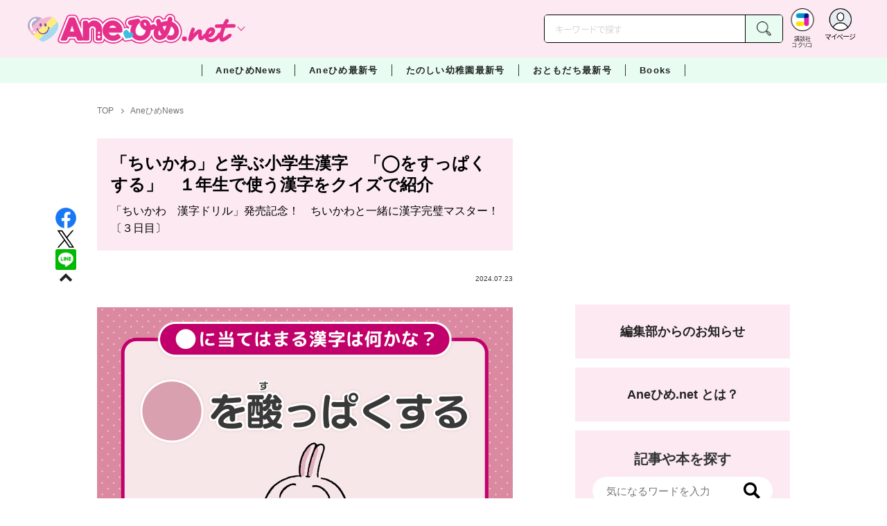

--- FILE ---
content_type: text/html; charset=utf-8
request_url: https://cocreco.kodansha.co.jp/anehime/news/XYdBU/?atclrec_05&rec_type=popular
body_size: 39465
content:













  <!DOCTYPE html>
<html>
  <head>
    


  <!-- NOTE: gigya用のScript Code -->
  <script src="https://cdns.gigya.com/js/gigya.js?apikey=4_Vjb_FUz6K6JjNrzlty4RXQ"></script>
 
  <!-- GTM DataLayer -->
  
  <script>
  var gigyaGlobalEventTracking = (function(){
    gigya.accounts.getAccountInfo({
      include: 'profile,data,identities-all,regSource',
      callback: function(res) {
        if (res.errorCode === 0 || res.errorCode === 206005) {
          /* GTM dataLayer push */
          window.dataLayer = window.dataLayer || [];
          dataLayer.push({
            'gig_code': res.UID,
            'event': 'gigya'
          });
          /* GTM dataLayer push */
        }
      }
    });
  });
  
  (function(callback){
    if (document.readyState === 'loading') {
      window.addEventListener('DOMContentLoaded', callback);
    } else {
      callback();
    }
  }(gigyaGlobalEventTracking));
  </script>
  <!-- END GTM DataLayer -->

    

<!-- headタグ内の上部に挿入されます -->
<!-- Google Tag Manager -->
<script>(function(w,d,s,l,i){w[l]=w[l]||[];w[l].push({'gtm.start':
new Date().getTime(),event:'gtm.js'});var f=d.getElementsByTagName(s)[0],
j=d.createElement(s),dl=l!='dataLayer'?'&l='+l:'';j.async=true;j.src=
'https://www.googletagmanager.com/gtm.js?id='+i+dl;f.parentNode.insertBefore(j,f);
})(window,document,'script','dataLayer','GTM-W5GRT7P');</script>
<!-- End Google Tag Manager -->

<script type="text/javascript">
</script>






<script async src="https://securepubads.g.doubleclick.net/tag/js/gpt.js"></script>

<!-- DFP Header Tag Start -->
<script>
var googletag = googletag || {};
googletag.cmd = googletag.cmd || [];
var gptadslots = {};
googletag.cmd.push(function() {
gptadslots['AH_PC_rectangle_1st']=googletag.defineSlot('/134974094/Anehime/AH_PC_rectangle_1st', ['fluid', [1, 1], [300, 250]], 'AH_PC_rectangle_1st').addService(googletag.pubads());
gptadslots['AH_PC_rectangle_2nd']=googletag.defineSlot('/134974094/Anehime/AH_PC_rectangle_2nd', [[1, 1], [300, 250], 'fluid'], 'AH_PC_rectangle_2nd').addService(googletag.pubads());
gptadslots['AH_SP_rectangle_1st']=googletag.defineSlot('/134974094/Anehime/AH_SP_rectangle_1st', ['fluid', [1, 1], [300, 250]], 'AH_SP_rectangle_1st').addService(googletag.pubads());
gptadslots['AH_SP_rectangle_2nd']=googletag.defineSlot('/134974094/Anehime/AH_SP_rectangle_2nd', [[1, 1], [300, 250], 'fluid'], 'AH_SP_rectangle_2nd').addService(googletag.pubads());
gptadslots['AH_SP_rectangle_3rd']=googletag.defineSlot('/134974094/Anehime/AH_SP_rectangle_3rd', [[1, 1], [300, 250], 'fluid'], 'AH_SP_rectangle_3rd').addService(googletag.pubads());
googletag.pubads().enableSingleRequest();
googletag.enableServices();
});
</script>
    <meta charset="UTF-8">
    <meta name="viewport" content="width=device-width,initial-scale=1">
    
    <title>「ちいかわ」と学ぶ小学生漢字　「◯をすっぱくする」　１年生で使う漢字をクイズで紹介 - Aneひめ.net｜講談社</title>

    <!-- ICON -->
    <link rel="shortcut icon" type="image/vnd.microsoft.icon" href="https://d34gglw95p9zsk.cloudfront.net/resources/assets/000/001/730/original/favicon.png?1643173450">
    <link rel="icon" type="image/x-icon" href="https://d34gglw95p9zsk.cloudfront.net/resources/assets/000/001/730/original/favicon.png?1643173450">
    <link rel="shortcut icon" type="image/x-icon" href="https://d34gglw95p9zsk.cloudfront.net/resources/assets/000/001/730/original/favicon.png?1643173450">
    <link rel="apple-touch-icon" href="https://d34gglw95p9zsk.cloudfront.net/resources/assets/000/001/730/original/favicon.png?1643173450" sizes="180x180">
    <link rel="apple-touch-icon-precomposed" href="https://d34gglw95p9zsk.cloudfront.net/resources/assets/000/001/730/original/favicon.png?1643173450" sizes="180x180">
    <link rel="icon" type="image/png" href="https://d34gglw95p9zsk.cloudfront.net/resources/assets/000/001/730/original/favicon.png?1643173450" sizes="192x192">
    <link rel="alternate" type="application/rss+xml" href="https://cocreco.kodansha.co.jp/media.rss" title="講談社コクリコ｜講談社">
    
    <link rel="stylesheet" href="https://use.fontawesome.com/releases/v5.10.2/css/all.css">
    <link rel="stylesheet" href="//cdn.jsdelivr.net/fontawesome/4.7.0/css/font-awesome.min.css">
    <link rel="stylesheet" media="screen" href="https://d34gglw95p9zsk.cloudfront.net/clipkit/stylesheets/application-1.0.css">

    
    <link rel="preconnect" href="https://fonts.gstatic.com">
    
    <link href="https://fonts.googleapis.com/css2?family=Dela+Gothic+One&family=Noto+Sans+JP:wght@300;400;500;700&family=Potta+One&family=Reggae+One&family=Stick&display=swap" rel="stylesheet">
    <link href="https://d34gglw95p9zsk.cloudfront.net/resources/assets/000/001/753/original/reset.css?1643173454" rel="stylesheet">
    <link href="https://unpkg.com/swiper@8.4.7/swiper-bundle.min.css" rel="stylesheet">
    <link href="https://d34gglw95p9zsk.cloudfront.net/resources/assets/000/001/732/original/flickity.css?1643173451" rel="stylesheet">
    <link href="https://d34gglw95p9zsk.cloudfront.net/resources/assets/000/001/729/original/editor.css?1662428097" media="all" rel="stylesheet">
    <link href="https://d34gglw95p9zsk.cloudfront.net/resources/assets/000/001/765/original/style.css?1764725422" rel="stylesheet">
    <link href="https://d34gglw95p9zsk.cloudfront.net/resources/assets/000/001/743/original/item_layout.css?1746695056" rel="stylesheet">
    <link href="https://d34gglw95p9zsk.cloudfront.net/resources/assets/000/001/767/original/theme.css?1643173457" rel="stylesheet">
    <link href="https://d34gglw95p9zsk.cloudfront.net/resources/assets/000/003/003/original/anehime.css?1743128517" rel="stylesheet">
    
    
    

    
    
    
    <!-- jQuery-->
    <script src="https://d34gglw95p9zsk.cloudfront.net/clipkit/javascripts/default-1.0.js"></script>
    
    
    


  <script>
    $(function(){
      gigya.accounts.verifyLogin({
        callback: function(response) {
          if (response.errorCode !== 0) {
            // 非ログイン
          } else {
            // ログイン
            $('.js-login').attr('href', $('.js-login').data('signed-href'));
            $.ajax({
                url: '/users/me.json',
                type: 'GET',
                dataType: 'json',
                headers: {
                  "Content-Type": 'application/json'
                },
                processData: false
            })
            .done(function(response){
              if (response.user != null && response.user.image_medium_url.match(/missing\.png/) == null) {
                $('.js-login').html('<img class="header__login__profile--img" src="'+ response.user.image_medium_url +'" />');
              } else {
                $('.js-login .fa-user-circle').addClass('header__login__profile--keycolor');
              }
            });
          }
        }
      });
    });
  </script>


<script>
  if (location.pathname.indexOf('/member') !== 0 && location.pathname.indexOf('/akaiyume/member') !== 0 && location.pathname.indexOf('/akaiyume/choice') !== 0 && location.pathname.indexOf('/akaiyume/uec_form') !== 0) {
    location_search = ''
    if (location.search != '') {
      location_search = '?' + location.search;
    }
    document.cookie = 'clipkit_return_uri=' + encodeURIComponent(location.pathname + location_search) + '; path=/';
  } else if (location.pathname.indexOf('/akaiyume/member/sign_in') === 0) {
    const urlParams = new URLSearchParams(location.search);
    const returnPath = urlParams.get('return_path');
    if (returnPath) {
      document.cookie = 'clipkit_return_uri=' + encodeURIComponent(returnPath) + '; path=/';
    }
  }
</script>

<!-- お気に入りボタンのjs -->
<script src="https://d34gglw95p9zsk.cloudfront.net/resources/assets/000/002/565/original/favorite.js?1648083544"></script>
    
    
    <script src="https://d34gglw95p9zsk.cloudfront.net/clipkit/javascripts/application-1.0.js"></script>
    <script src="https://cdnjs.cloudflare.com/ajax/libs/Swiper/8.4.7/swiper-bundle.min.js"></script>
    <script src="https://d34gglw95p9zsk.cloudfront.net/resources/assets/000/001/741/original/infinite_load.js?1715144953"></script>
    <script src="https://d34gglw95p9zsk.cloudfront.net/resources/assets/000/001/754/original/script.js?1751271498"></script>
    <script src="https://d34gglw95p9zsk.cloudfront.net/resources/assets/000/001/744/original/list-switch.js?1643173453"></script>
    <script src="https://d34gglw95p9zsk.cloudfront.net/resources/assets/000/003/001/original/anehime.js?1682906536"></script>
    <script src="https://d34gglw95p9zsk.cloudfront.net/resources/assets/000/000/852/original/image_restriction.js?1750226055"></script>

    
    
    
    
  

  
  
  <link rel="canonical" href="https://cocreco.kodansha.co.jp/anehime/news/XYdBU">
  
  <meta name="description" content="「ちいかわ　毎日漢字クイズ！」を開催！　「ちいかわ」のイラストをふんだんに使い、たのしく文字が勉強できる「ちいかわ　漢字ドリル」の発売記念。３日目は「口を酸っぱくする」">
  <meta name="keywords" content="ちいかわ">
  <meta name="twitter:card" content="summary_large_image">
  <meta name="twitter:site" content="@anehime_net" />
  <meta name="twitter:domain" content="cocreco.kodansha.co.jp">
  <meta name="twitter:title" content="「ちいかわ」と学ぶ小学生漢字　「◯をすっぱくする」　１年生で使う漢字をクイズで紹介 - Aneひめ.net｜講談社">
  <meta name="twitter:image" content="https://d34gglw95p9zsk.cloudfront.net/articles/images/000/025/841/medium/e9dd518a-6f13-460d-9c68-ea430822752f.jpg?1695106398">
  <meta name="twitter:description" content="「ちいかわ　毎日漢字クイズ！」を開催！　「ちいかわ」のイラストをふんだんに使い、たのしく文字が勉強できる「ちいかわ　漢字ドリル」の発売記念。３日目は「口を酸っぱくする」">
  <meta property="og:site_name" content="Aneひめ.net｜講談社">
  <meta property="og:title" content="「ちいかわ」と学ぶ小学生漢字　「◯をすっぱくする」　１年生で使う漢字をクイズで紹介 - Aneひめ.net｜講談社">
  <meta property="og:description" content="「ちいかわ　毎日漢字クイズ！」を開催！　「ちいかわ」のイラストをふんだんに使い、たのしく文字が勉強できる「ちいかわ　漢字ドリル」の発売記念。３日目は「口を酸っぱくする」">
  <meta property="og:type" content="article">
  <meta property="og:url" content="https://cocreco.kodansha.co.jp/anehime/news/XYdBU">
  <meta property="og:image" content="https://d34gglw95p9zsk.cloudfront.net/articles/images/000/025/841/large/e9dd518a-6f13-460d-9c68-ea430822752f.jpg?1695106398">

  




<script type="application/ld+json">
{
  "@context": "http://schema.org",
  "@type": "NewsArticle",
  "name": "講談社",
  "mainEntityOfPage":{
    "@type":"WebPage",
    "@id": "https://cocreco.kodansha.co.jp/anehime/news/XYdBU"
  },
  "headline": "「ちいかわ」と学ぶ小学生漢字　「◯をすっぱくする」　１年生で使う漢字をクイズで紹介",
  "subtitle": "「ちいかわ　漢字ドリル」発売記念！　ちいかわと一緒に漢字完璧マスター！〔３日目〕",
  "image": {
    "@type": "ImageObject",
    "url": "https://d34gglw95p9zsk.cloudfront.net/articles/images/000/025/841/medium/e9dd518a-6f13-460d-9c68-ea430822752f.jpg?1695106398",
    "width": 800,
    "height": 600
  },
  "datePublished": "2024-07-23T07:14:00+09:00",
  "dateModified": "2024-07-23T07:14:00+09:00",
  "publisher": {
    "@type": "Organization",
    "name": "講談社コクリコ｜講談社",
    "logo": {
      "@type": "ImageObject",
      "url": "https://d34gglw95p9zsk.cloudfront.net/sites/logos/000/000/001/logo_sm/d0386f3a-f566-449b-82b3-55e047dcbf7a.jpg?1766714725"
    }
  },
  "description": "「ちいかわ　毎日漢字クイズ！」を開催！　「ちいかわ」のイラストをふんだんに使い、たのしく文字が勉強できる「ちいかわ　漢字ドリル」の発売記念。３日目は「口を酸っぱくする」"}
</script>

<script type="application/ld+json">
{
  "@context": "http://schema.org/",
  "@type": "BreadcrumbList",
  "itemListElement": [
    
  
  
  
  
    {"@type": "ListItem","position": 1,"item":{"@id": "https://cocreco.kodansha.co.jp/anehime","name": "TOP"}},
  
  
    {"@type": "ListItem","position": 2,"item":{"@id": "https://cocreco.kodansha.co.jp/anehime/news","name": "AneひめNews"}},
  
    {"@type": "ListItem","position": 3,"item":{"@id": "https://cocreco.kodansha.co.jp/anehime/news/XYdBU","name": "「ちいかわ」と学ぶ小学生漢字　「◯をすっぱくする」　１年生で使う漢字をクイズで紹介"}}
  ]
}
</script>

<script type="application/json" id="cocreco-article-json-attributes">
{
  "media": "anehime",
  "articleid": "XYdBU",
  "current_page": "1",
  "total_page": "2",
  "tag_names": "ちいかわ",
  "purpose": "2",
  "category_name": "AneひめNews"
}
</script>
  
<script>
  let ids = localStorage.getItem('cocrecoViewedArticleIds');
  if (ids) {
    ids = ids.split(',');
  } else {
    ids = [];
  }
  ids.unshift('XYdBU');
  ids = [... new Set(ids)].slice(0, 30);
  localStorage.setItem('cocrecoViewedArticleIds', ids.join(','));
</script>



    
    <!-- headタグ内の下部に挿入されます -->
<script src="https://master.dxir3oqsvhpv.amplifyapp.com/main.bundle.js"></script>
<script>
  $(function(){
    const LikeFunction = new window.SmartMediaLikeFunction('crc_prd', {});
    LikeFunction.action();
  });
</script>
    <style>
  @media screen and (max-width: 767px) {
    .st-footer__contact li:first-child{
      width: 170px;
      text-align:right;
    }
  }
  .st-footer__contact li:nth-child(2){
    width: 150px;
  }
  .st-footer__contact{
    width: 33rem;
  }
  .category-thum {
    margin-bottom: 32px;
  }
  .category-thum img {
    width: 100%;
  }
  .category-ttl {
    font-size: 25px;
    font-weight: 600;
    text-align: center;
    border-bottom: 12px solid;
    margin-bottom: 23px;
    padding-bottom: 9px;
  }
  .category-txt {
    padding: 24px 26px;
    border: 5px solid;
    font-size: 15px;
    margin-bottom: 40px;
    line-height: 1.5;
  }
  .l-select__box__wrap .l-select__box .l-select__item {
    font-size: 15px;
    line-height: 1;
  }
  .l-select__box__wrap {
    margin-bottom: 40px;
  }
  @media screen and (max-width: 767px) {
    .category-thum {
      margin-bottom: 16px;
    }
    .category-ttl {
      border-bottom: 6px solid;
      margin-bottom: 20px;
      padding-bottom: 6px;
    }
    .category-txt {
      padding: 15px;
      margin-bottom: 15px;
    }
    .l-select__box__wrap {
      display: flex;
      justify-content: space-between;
      margin-bottom: -29px;
      position: relative;
    }
    .l-select__box__wrap .l-select__box {
      margin-left: inherit;
    }
    .l-select__box__wrap ul.tab_change {
      top: 4px;
    }
    .move main.archive .sec-archive {
      margin-top: -49px;
    }
  }
  
  body.cocreco .category-ttl {
    border-color: #A0BED2;
  }
  
  body.cocreco .category-txt {
    border-color: #E1E2E2;
  }
  
  body.move .category-ttl {
    border-color: #EC6D20;
  }
  
  body.move .category-txt {
    border-color: #FF9453;
  }
  
  body.genki .category-ttl {
    border-color: #FFD900;
  }
  
  body.genki .category-txt {
    border-color: #FFEEAC;
  }
  
  body.telemaga .category-ttl {
    border-color: #E5BD54;
  }
  
  body.telemaga .category-txt {
    border-color: #777777;
  }
  
  body.anehime .category-ttl {
    border-color: #FF2E91;
  }
  
  body.anehime .category-txt {
    border-color: #FCE9F2;
  }
  
  body.ehon .category-ttl {
    border-color: #d3c095;
  }
  
  body.ehon .category-txt {
    border-color: #f1ebdd;
  }
  
  body.aoitori .category-ttl {
    border-color: #00aeef;
  }
  
  body.aoitori .category-txt {
    border-color: #e0f0f6;
  }
  
  .item_roulette {
    display: flex;
    flex-direction: column;
    align-items: center;
  }

  .item_roulette_play,
  .item_roulette_stop,
  .item_roulette_result_img {
    max-width: 400px;
  }
  .item_roulette_play img,
  .item_roulette_stop img,
  .item_roulette_result_img img {
    width: 100%;
  }
  .item_roulette_border .item_roulette_play img,
  .item_roulette_border .item_roulette_stop img,
  .item_roulette_border .item_roulette_result_img img {
    border: 1px solid #9fa0a0;
  }
  .item_roulette_play,
  .item_roulette_stop {
    cursor: pointer;
  }
  .item_roulette_result_img {
    margin-bottom: 15px
  }
  .item_roulette_stop {
    display: none;
  }
  .item_roulette_result {
    display: none;
  }
  .item_roulette_result_txt {
    text-align: center;
  }
  .item_roulette_result_btn {
    text-align: center;
  }
  .item_roulette_result_btn a {
    display: inline-block;
    padding: 10px 40px;
    background-color: #000;
    color: #fff;
    border-radius: 4px;
    text-decoration: none!important;
  }
  .item_roulette_result_btn a[target="_blank"]:after {
    display: none;
  }
  .item_roulette_result_btn a:hover {
    opacity: .8;
  }
  .item_roulette_more {
    margin-top: 15px;
    text-align: center;
  }
  .item_roulette_more button {
    background-color: #ffffff;
    border: 1px solid #000;
    border-radius: 4px;
    padding: 3px 6px;
  }
  .media-label {
    background: #E6ECF0;
    border: 1px solid #CBCBCB;
    color: #444444;
    display: block;
    width: 9rem;
    padding: .3rem .5rem .2rem;
    border-radius: 2px;
    font-size: 1rem;
    text-align: center;
    line-height: 1.2;
    letter-spacing: -0.03em;
  }
  .media-label:hover {
    opacity: 1!important;
  }
  .media-label.telemaga {
    background: #777777;
    border: 1px solid #666666;
    color: #FFF;
  }
  .media-label.telemaga:hover {
    background: #000000;
    border: 1px solid #000000;
    color: #CBCBCB;
  }
  .media-label.anehime {
    background: #FCE9F2;
    border: 1px solid #E53990;
    color: #E53990;
  }
  .media-label.anehime:hover {
    background: #E53990;
    border: 1px solid #E53990;
    color: #FCE9F2;
  }
  .media-label.move {
    background: #FF9453;
    border: 1px solid #EC6D20;
    color: #FFF;
  }
  .media-label.move:hover {
    background: #FFFFFF;
    border: 1px solid #EC6D20;
    color: #EC6D20;
  }
  .media-label.genki {
    background: #FFEEAC;
    border: 1px solid #FFD900;
    color: #444;
  }
  .media-label.genki:hover {
    background: #FFD900;
    border: 1px solid #FFD900;
    color: #FFFFFF;
  }
  .media-label.cocrecoKodansh {
    background: #E6ECF0;
    border: 1px solid #CBCBCB;
    color: #444444;
  }
  .media-label.cocrecoKodansh:hover {
    background: #A0A0A0;
    border: 1px solid #E6ECF0;
    color: #E6ECF0;
  }
  .media-label.cocreco {
    background: #FFFFFF;
    border: 1px solid #CBCBCB;
    color: #444444;
  }
  .media-label.cocreco:hover {
    background: #CBCBCB;
    border: 1px solid #CBCBCB;
    color: #FFFFFF;
  }
  .media-label.charamel {
    background: #FFF3E1;
    border: 1px solid #E94709;
    color: #E94709;
  }
  .media-label.charamel:hover {
    background: #E94709;
    border: 1px solid #E94709;
    color: #FFFFFF;
  }
  .media-label.ehon {
    background: #f1ebdd;
    border: 1px solid #d3c095;
  }
  .media-label.ehon:hover {
    background: #d3c095;
    border: 1px solid #d3c095;
    color: #FFFFFF;
  }
  .media-label.aoitori {
    background: #e0f0f6;
    border: 1px solid #00aeef;
  }
  .media-label.aoitori:hover {
    background: #00aeef;
    border: 1px solid #00aeef;
    color: #FFFFFF;
  }
  .media-label.akaiyume {
    background: #fff;
    border: 1px solid #c21514;
  }
  .media-label.akaiyume:hover {
    background: #c21514;
    border: 1px solid #c21514;
    color: #FFFFFF;
  }
</style>
  <meta name="csrf-param" content="authenticity_token" />
<meta name="csrf-token" content="aKqPc9VLumgm14RvlqIVZocDJ8vMHgQHFT7hqbMH3JJgeemQZFZ5iYRK+sShmCfsUVoOuDrP53/BXbbJPND0ww==" /><link rel="next" href="/anehime/news/XYdBU?atclrec_05=&page=2" /><script>window.routing_root_path = '';
window.site_name = 'media';
I18n.defaultLocale = 'ja';
I18n.locale = 'ja';</script></head>

  <body class="content__article anehime">
    <!-- bodyタグ内の上部に挿入されます -->


    
      <header class="header">
  
















<div class="l-header media--anehime" >
  <div class="l-header__body">
    <form action="/anehime/search" method="get" onsubmit="return detailedSearch()">
      <div class="l-header__cont">
        <div class="l-header__inner"> 
          <div class="l-header__ttl">

  <div class="l-header__ttl__logo l-header__ttl__logo--cocreco"><a href="/anehime"> <img src="https://d34gglw95p9zsk.cloudfront.net/resources/assets/000/003/264/original/logo_anehime.svg?1671152151" alt="Aneひめ net"/></a></div>

            <button class="l-header__btn" type="button"></button>
          </div>
          <div class="l-header__left">
            <div class="l-header__box-wrap">
              <div class="l-header__box">
                <input class="l-header__box__txt js-pc-search js-search__pc__keyword" type="search" name="search" placeholder="キーワードで探す"/>
                <button class="l-header__box__btn js-header__search_btn" type="submit"></button>
              </div>
            </div>
            <div class="l-header__ic">
              
              <div class="l-header__ic__item l-header__ic__item--kodansya"><a href="/"><span class="l-header__ic__txt"><span class="l-header__ic__txt__small">講談社<br/>コクリコ</span></span></a></div>
              <div class="l-header__ic__item l-header__ic__item--mypage">
                <a class="js-login" href="/member/sign_in?return_path=/anehime/news/XYdBU" data-signed-href="/member/mypage">
                </a>
                <span class="l-header__ic__txt_out l-header__ic__txt--cen">マイページ</span>
              </div>
            </div>
          </div>
        </div>
        <div class="l-header__links">
          <div class="l-header__links__inner">
            <ul class="l-header__links__list"> 
              <li> <a href="/">
                  <div class="l-header__links__img l-header__links__img--cocreco-kodansha"><img src="https://d34gglw95p9zsk.cloudfront.net/resources/assets/000/003/253/original/ic_logo_cocreco-kodansha.svg?1671152148" alt="講談社コクリコ" loading="lazy"/></div>
                  <p class="l-header__links__txt">講談社コクリコ</p></a></li>
              <li> <a href="https://cocreco.kodansha.co.jp/cocreco">
                  <div class="l-header__links__img l-header__links__img--cocreco"><img src="https://d34gglw95p9zsk.cloudfront.net/resources/assets/000/003/254/original/ic_logo_cocreco.svg?1671152148" alt="コクリコ" loading="lazy"/></div>
                  <p class="l-header__links__txt">コクリコ</p></a></li>
              <li> <a href="https://cocreco.kodansha.co.jp/move">
                  <div class="l-header__links__img l-header__links__img--move"><img src="https://d34gglw95p9zsk.cloudfront.net/resources/assets/000/003/256/original/ic_logo_move.svg?1671152149" alt="講談社の動く図鑑MOVE" loading="lazy"/></div>
                  <p class="l-header__links__txt"><small>講談社の</small>動く図鑑MOVE</p></a></li>
              <li> <a href="https://cocreco.kodansha.co.jp/genki">
                  <div class="l-header__links__img l-header__links__img--genki"><img src="https://d34gglw95p9zsk.cloudfront.net/resources/assets/000/003/977/original/ic_logo_genki.svg?1703049125" alt="WEB げんき" loading="lazy"/></div>
                  <p class="l-header__links__txt">WEB げんき</p></a></li>
              <li> <a href="https://cocreco.kodansha.co.jp/telemaga">
                  <div class="l-header__links__img l-header__links__img--telemaga"><img src="https://d34gglw95p9zsk.cloudfront.net/resources/assets/000/003/257/original/ic_logo_telemaga.svg?1671152149" alt="TELEMAGA.net" loading="lazy"/></div>
                  <p class="l-header__links__txt">TELEMAGA.net</p></a></li>
              <li> <a href="https://cocreco.kodansha.co.jp/anehime">
                  <div class="l-header__links__img l-header__links__img--anehime"><img src="https://d34gglw95p9zsk.cloudfront.net/resources/assets/000/003/252/original/ic_logo_anehime.svg?1671152148" alt="Aneひめ.net" loading="lazy"/></div>
                  <p class="l-header__links__txt">Aneひめ.net</p></a></li>
              
              <li> <a href="https://cocreco.kodansha.co.jp/ehon">
                  <div class="l-header__links__img l-header__links__img--ehon"><img src="https://d34gglw95p9zsk.cloudfront.net/resources/assets/000/003/926/original/ic_logo_ehon.svg?1695880746" alt="えほん通信" loading="lazy"/></div>
                  <p class="l-header__links__txt"><small>講談社</small>えほん通信</p></a></li>
              <li> <a href="https://cocreco.kodansha.co.jp/aoitori">
                  <div class="l-header__links__img l-header__links__img--aoitori"><img src="https://d34gglw95p9zsk.cloudfront.net/resources/assets/000/004/068/original/ic_logo_aoitori.svg?1709086901" alt="青い鳥文庫" loading="lazy"/></div>
                  <p class="l-header__links__txt">青い鳥文庫</p></a></li>
              
              <li>
                <a href="https://cocreco.kodansha.co.jp/akaiyume">
                  <div class="l-header__links__img l-header__links__img--akaiyume"><img src="https://d34gglw95p9zsk.cloudfront.net/resources/assets/000/004/823/original/ic_logo_akaiyume.svg?1726188704" alt="赤い夢学園"/></div>
                  <p class="l-header__links__txt"><small>はやみねかおる FAN CLUB</small>赤い夢学園</p>
                </a>
              </li>
              
            </ul>
          </div>
        </div>
      </div>
      <div class="l-search">
        <div class="l-search__body">
          <div class="l-search__inner">
            <div class="l-search__box">
              <input class="l-search__box__txt js-search__keyword" type="search" name="search" placeholder="キーワードで探す"/>
              <button class="l-search__box__btn js-header__search_btn" type="submit"></button>
            </div>
            <div class="l-search__cont">
              <div class="l-search__cont__block l-search__cont__block--tag">
                <p class="l-search__cont__block__ttl">人気ワード</p>
                <ul class="l-search__cont__item l-search__cont__item--tag  js-search__header__tags">
<!-- loop START -->



  
    
    
    
                  <li>
                    <input class="l-search__cont__item__mark" type="checkbox" id="item01_checkbox1" value="ヘアアレンジ"/>
                    <label class="l-search__cont__item__label" for="item01_checkbox1">ヘアアレンジ</label>
                  </li>
    
  
    
    
    
                  <li>
                    <input class="l-search__cont__item__mark" type="checkbox" id="item01_checkbox2" value="メイク"/>
                    <label class="l-search__cont__item__label" for="item01_checkbox2">メイク</label>
                  </li>
    
  
    
    
    
                  <li>
                    <input class="l-search__cont__item__mark" type="checkbox" id="item01_checkbox3" value="ファッション"/>
                    <label class="l-search__cont__item__label" for="item01_checkbox3">ファッション</label>
                  </li>
    
  
    
    
    
                  <li>
                    <input class="l-search__cont__item__mark" type="checkbox" id="item01_checkbox4" value="プリキュア"/>
                    <label class="l-search__cont__item__label" for="item01_checkbox4">プリキュア</label>
                  </li>
    
  
    
    
    
                  <li>
                    <input class="l-search__cont__item__mark" type="checkbox" id="item01_checkbox5" value="おでかけ"/>
                    <label class="l-search__cont__item__label" for="item01_checkbox5">おでかけ</label>
                  </li>
    
  

<!-- loop END -->
                </ul>
              </div>

            </div>
            <div class="l-search__btn-area">
              <button class="l-search__btn js-header__search_btn" type="submit">検索する</button>
            </div>
          </div>
          <button class="l-search__close" type="button"></button>
        </div>
      </div>
    </form>

  </div>


  <nav class="l-nav" role="navigation" id="nav">
  
      <div class="l-nav__inner">
        <div class="l-nav__cont">
          <div class="l-nav__cont__item l-nav__cont__item--genre"><a href="/genres" ontouchstart=""> <span class="l-nav__img"><img src="https://d34gglw95p9zsk.cloudfront.net/resources/assets/000/003/045/original/ic_nav_01.png?1671152099" alt="ジャンル"/></span><span class="l-nav__txt">ジャンル</span></a></div>
          <div class="l-nav__cont__item l-nav__cont__item--ranking"><a href="https://cocreco.kodansha.co.jp/anehime/ranking?ranking_kind=weekly" ontouchstart=""> <span class="l-nav__img"><img src="https://d34gglw95p9zsk.cloudfront.net/resources/assets/000/003/047/original/ic_nav_03.png?1671152100" alt="ランキング"/></span><span class="l-nav__txt">ランキング</span></a></div>
          <div class="l-nav__cont__item l-nav__cont__item--model"><a href="https://cocreco.kodansha.co.jp/anehime/news/OE6WY" ontouchstart=""> <span class="l-nav__img"><img src="https://d34gglw95p9zsk.cloudfront.net/resources/assets/000/003/053/original/ic_nav_09.png?1671152101" alt="読者モデル"/></span><span class="l-nav__txt">読者モデル</span></a></div>
          <div class="l-nav__cont__item l-nav__cont__item--search"><a class="js-sp-search" href=""><span class="l-nav__img"><img src="https://d34gglw95p9zsk.cloudfront.net/resources/assets/000/003/048/original/ic_nav_04.png?1671152100" alt="検索"/></span><span class="l-nav__txt">検索</span></a></div>
          <div class="l-nav__cont__item">
            <button class="l-nav__btn"><span class="l-nav__img"><img src="https://d34gglw95p9zsk.cloudfront.net/resources/assets/000/003/054/original/ic_nav_10.png?1671152101" alt="メニューボタン"/></span></button>
          </div>
        </div>
      </div>
      <div class="l-nav__body">
        <div class="l-nav__body__inner"> 
          <div class="l-nav__head"> 
            <p class="l-nav__head__ttl"><span class="l-nav__head__ttl__img"><img src="https://d34gglw95p9zsk.cloudfront.net/resources/assets/000/003/264/original/logo_anehime.svg?1671152151" alt="aneひめ"/></span>をもっと楽しもう</p>
            <p class="l-nav__head__txt">「Aneひめ.net」の会員サービス「講談社コクリコCLUB」（無料）は、メルマガ、イベント、プレゼントなどの各種サービスや便利機能が盛りだくさんです。</p>
            <div class="l-nav__head__btn">
              <div class="btn btn--nav btn--nav-login"><a href="https://cocreco.kodansha.co.jp/member/sign_in?return_path=/" ontouchstart="">ログイン</a></div>
              <div class="btn btn--nav btn--nav-touroku"><a href="https://cocreco.kodansha.co.jp/member/sign_up?return_path=/" ontouchstart="">新規会員登録</a></div>
            </div>
          </div>
          <ul class="l-nav__list">
            <!-- <li class="l-nav__list__acc js-acc">
              <p class="l-nav__list__acc__txt js-acc__btn">AneひめNews</p>
              <ul class="l-nav__menu js-acc__cont">
                <li> <a href="/" ontouchstart="">AneひめNews</a></li>
              </ul>
            </li> -->
            <li class="l-nav__list__acc js-acc">
              <p class="l-nav__list__acc__txt js-acc__btn">AneひめNews</p>
              <ul class="l-nav__menu js-acc__cont">
                <li><a href="/anehime/news" ontouchstart="">AneひめNews</a></li>
                <li><a href="https://cocreco.kodansha.co.jp/anehime/search?q=Aneひめ読モ" ontouchstart="">Ane♡ひめ 読モ</a></li>
                <li><a href="https://cocreco.kodansha.co.jp/anehime/tags/ヘアアレンジ" ontouchstart="">ヘアアレンジ</a></li>
                <li><a href="https://cocreco.kodansha.co.jp/anehime/tags/プリキュア" ontouchstart="">プリキュア</a></li>
                <li><a href="https://cocreco.kodansha.co.jp/anehime/search?q=ディズニー" ontouchstart="">ディズニー</a></li>
              </ul>
            </li>
            
              
              
                <li><a href="/anehime/latest-issue/Ip6I2">Aneひめ最新号</a></li>
            
            
              
              
                <li><a href="/anehime/yochien/HiCx7">たのしい幼稚園最新号</a></li>
              
            
              
              
                <li><a href="/anehime/otomodachi/9ObPA">おともだち最新号</a></li>
            
            <li><a href="/anehime/anehimebooks" ontouchstart="">BOOK</a></li>
            <li><a href="https://cocreco.kodansha.co.jp/anehime/site_info/about_anehime" ontouchstart="">Aneひめ.netとは？</a></li>
            <li><a href="/anehime/info" ontouchstart="">編集部からのお知らせ</a></li>
            <li><a href="https://cocreco.kodansha.co.jp/anehime/news/Zp4Mt" target="_blank" ontouchstart="">本誌アンケート&amp;プレゼント応募</a></li>
          </ul>
          <div class="l-nav__col">
            <dl class="l-nav__col__item l-nav__col__item--anehime">
              <dt> <img src="https://d34gglw95p9zsk.cloudfront.net/resources/assets/000/003/264/original/logo_anehime.svg?1671152151" alt="aneひめ"/></dt>
              <dd> 
                <ul class="l-nav__sns">
                  <li><a href="https://www.instagram.com/anehime_net/" target="_blank"> <img src="https://d34gglw95p9zsk.cloudfront.net/resources/assets/000/003/240/original/ic_footer_instagram.svg?1671152145" alt="Instagram"/></a></li>
                  <li><a href="https://www.tiktok.com/@anehime_net" target="_blank"> <img src="https://d34gglw95p9zsk.cloudfront.net/resources/assets/000/003/243/original/ic_footer_tiktok.svg?1671152146" alt="tiktok"/></a></li>
                  <li><a href="https://twitter.com/anehime_net" target="_blank"> <img src="https://d34gglw95p9zsk.cloudfront.net/resources/assets/000/003/931/original/sns_icon_09.svg?1702617416" alt="Twitter"/></a></li>
                  <li><a href="https://www.youtube.com/channel/UCpD0m4xQjDnCpJAfThvZcrQ" target="_blank"> <img src="https://d34gglw95p9zsk.cloudfront.net/resources/assets/000/003/245/original/ic_footer_youtube.svg?1671152146" alt="youtube"/></a></li>
                </ul>
              </dd>
            </dl>
            <dl class="l-nav__col__item l-nav__col__item--yochien">
              <dt> <img src="https://d34gglw95p9zsk.cloudfront.net/resources/assets/000/003/274/original/logo_yochien.svg?1671152153" alt="楽しい幼稚園"/></dt>
              <dd> 
                <ul class="l-nav__sns">
                  <li><a href="https://www.instagram.com/tanoyo_magazine/" target="_blank"> <img src="https://d34gglw95p9zsk.cloudfront.net/resources/assets/000/003/240/original/ic_footer_instagram.svg?1671152145" alt="Instagram"/></a></li>
                  <li><a href="https://page.line.me/tlo8120q" target="_blank"> <img src="https://d34gglw95p9zsk.cloudfront.net/resources/assets/000/003/241/original/ic_footer_line.svg?1671152145" alt="LINE"/></a></li>
                  <li><a href="https://twitter.com/tanoyo_magazine" target="_blank"> <img src="https://d34gglw95p9zsk.cloudfront.net/resources/assets/000/003/931/original/sns_icon_09.svg?1702617416" alt="Twitter"/></a></li>
                </ul>
              </dd>
            </dl>
            <dl class="l-nav__col__item l-nav__col__item--otomodachi">
              <dt> <img src="https://d34gglw95p9zsk.cloudfront.net/resources/assets/000/003/271/original/logo_otomodachi.svg?1671152152" alt="おともだち"/></dt>
              <dd> 
                <ul class="l-nav__sns">
                  <li><a href="https://www.instagram.com/otomodachi_magazine/" target="_blank"> <img src="https://d34gglw95p9zsk.cloudfront.net/resources/assets/000/003/240/original/ic_footer_instagram.svg?1671152145" alt="Instagram"/></a></li>
                  <li><a href="https://page.line.me/ryk5985p" target="_blank"> <img src="https://d34gglw95p9zsk.cloudfront.net/resources/assets/000/003/241/original/ic_footer_line.svg?1671152145" alt="LINE"/></a></li>
                  <li><a href="https://twitter.com/otomo_kodansha" target="_blank"> <img src="https://d34gglw95p9zsk.cloudfront.net/resources/assets/000/003/931/original/sns_icon_09.svg?1702617416" alt="Twitter"/></a></li>
                </ul>
              </dd>
            </dl>
          </div>
  
          <div class="l-nav__bottom">
            <h2 class="l-nav__bottom__ttl">講談社コクリコ</h2>
            <div class="l-nav__bottom__inner"> 
              <ul class="l-nav__bottom__list">
                <li> <a href="/ranking" ontouchstart="">ランキング一覧 </a></li>
                <li> <a href="/event" ontouchstart="">イベント一覧</a></li>
                <li> <a href="/present" ontouchstart="">プレゼント一覧</a></li>
                <li> <a href="/information" ontouchstart="">講談社コクリコCLUBについて</a></li>
              </ul>
              <div class="l-nav__bottom__family">
                <div class="l-nav__bottom__family__head"> <a href="/">
                    <div class="l-nav__bottom__family__img"><img src="https://d34gglw95p9zsk.cloudfront.net/resources/assets/000/003/247/original/ic_footer-logo_cocreco-kodansha.svg?1671152147" alt="講談社コクリコ"/></div>
                    <p class="l-nav__bottom__family__txt">講談社コクリコ</p></a></div>
                <p class="l-nav__bottom__family__ttl">ファミリーサイト</p>
                <ul class="l-nav__bottom__family__list">
                  <li> <a href="https://cocreco.kodansha.co.jp/cocreco" target="_blank">
                      <div class="l-nav__bottom__family__img"><img src="https://d34gglw95p9zsk.cloudfront.net/resources/assets/000/003/248/original/ic_footer-logo_cocreco.svg?1671152147" alt="コクリコ"/></div>
                      <p class="l-nav__bottom__family__txt">コクリコ</p></a></li>
                  <li> <a href="https://cocreco.kodansha.co.jp/move" target="_blank">
                      <div class="l-nav__bottom__family__img"><img src="https://d34gglw95p9zsk.cloudfront.net/resources/assets/000/003/250/original/ic_footer-logo_move.svg?1671152147" alt="講談社の動く図鑑MOVE"/></div>
                      <p class="l-nav__bottom__family__txt"><small>講談社の</small>動く図鑑MOVE</p></a></li>
                  <li> <a href="https://cocreco.kodansha.co.jp/genki" target="_blank">
                      <div class="l-nav__bottom__family__img"><img src="https://d34gglw95p9zsk.cloudfront.net/resources/assets/000/003/982/original/ic_footer-logo_genki.svg?1703049683" alt="WEB げんき"/></div>
                      <p class="l-nav__bottom__family__txt">WEB げんき</p></a></li>
                  <li> <a href="https://cocreco.kodansha.co.jp/telemaga" target="_blank">
                      <div class="l-nav__bottom__family__img"><img src="https://d34gglw95p9zsk.cloudfront.net/resources/assets/000/003/251/original/ic_footer-logo_telemaga.svg?1671152148" alt="TELEMAGA.net"/></div>
                      <p class="l-nav__bottom__family__txt">TELEMAGA.net</p></a></li>
                  <li> <a href="https://cocreco.kodansha.co.jp/anehime" target="_blank">
                      <div class="l-nav__bottom__family__img"><img src="https://d34gglw95p9zsk.cloudfront.net/resources/assets/000/003/246/original/ic_footer-logo_anehime.svg?1671152146" alt="Aneひめ.net"/></div>
                      <p class="l-nav__bottom__family__txt">Aneひめ.net</p></a></li>
                  <!--<li> <a href="https://cocreco.kodansha.co.jp/charamel/ikkinzu" target="_blank">-->
                  <!--    <div class="l-nav__bottom__family__img"><img src="https://d34gglw95p9zsk.cloudfront.net/resources/assets/000/003/806/original/ic_logo_ikkinzu.svg?1684401128" alt="いっきんず" loading="lazy"/></div>-->
                  <!--    <p class="l-nav__bottom__family__txt">いっきんず</p></a></li>-->
                  <li> <a href="https://cocreco.kodansha.co.jp/ehon" target="_blank">
                      <div class="l-nav__bottom__family__img"><img src="https://d34gglw95p9zsk.cloudfront.net/resources/assets/000/003/926/original/ic_logo_ehon.svg?1695880746" alt="えほん通信"/></div>
                      <p class="l-nav__bottom__family__txt"><small>講談社</small>えほん通信</p></a></li>
                  <li> <a href="https://cocreco.kodansha.co.jp/aoitori">
                      <div class="l-nav__bottom__family__img"><img src="https://d34gglw95p9zsk.cloudfront.net/resources/assets/000/004/068/original/ic_logo_aoitori.svg?1709086901" alt="青い鳥文庫"/></div>
                      <p class="l-nav__bottom__family__txt">青い鳥文庫</p></a></li>
                  <li>
                    <a href="https://cocreco.kodansha.co.jp/akaiyume" target="_blank">
                      <div class="l-nav__bottom__family__img"><img src="https://d34gglw95p9zsk.cloudfront.net/resources/assets/000/004/823/original/ic_logo_akaiyume.svg?1726188704" alt="赤い夢学園"/></div>
                      <p class="l-nav__bottom__family__txt"><small>はやみねかおる FAN CLUB</small>赤い夢学園</p>
                    </a>
                  </li>
                </ul>
              </div>
              <ul class="l-nav__bottom__link"> 
                <li> <a href="https://bom-bom-academy.com/" target="_blank">ボンボンアカデミー</a></li>
                <li> <a href="http://disneyfan.kodansha.co.jp/" target="_blank">ディズニーファン</a></li>
                <li> <a href="https://rekishimanga.jp/" target="_blank">講談社の学習まんが 日本の歴史</a></li>
                <li> <a href="https://ohanashitai.kodansha.co.jp/" target="_blank">本とあそぼう 全国訪問おはなし隊</a></li>

              </ul>
              <div class="l-nav__bottom__item">
                <ul class="l-nav__bottom__contact">
                  <li> <a href="/contact" ontouchstart="">お問い合わせ</a></li>
                  <li> <a href="https://www.kodansha.co.jp/privacy/index.html" target="_blank">プライバシーポリシー</a></li>
                </ul>
                <div class="l-nav__bottom__sns">
                  <div class="l-nav__bottom__sns__item"> <a href="https://twitter.com/cocrecoOfficial" target="_blank"> <img src="https://d34gglw95p9zsk.cloudfront.net/resources/assets/000/003/931/original/sns_icon_09.svg?1702617416" alt="Twitter"/></a></div>
                  <div class="l-nav__bottom__sns__item"> <a href="https://www.instagram.com/cocreco_official/" target="_blank"> <img src="https://d34gglw95p9zsk.cloudfront.net/resources/assets/000/003/240/original/ic_footer_instagram.svg?1671152145" alt="Instagram"/></a></div>
                  <div class="l-nav__bottom__sns__item"> <a href="https://www.youtube.com/@cocrecoOfficial" target="_blank"> <img src="https://d34gglw95p9zsk.cloudfront.net/resources/assets/000/003/245/original/ic_footer_youtube.svg?1671152146" alt="YouTube"/></a></div>
                  <div class="l-nav__bottom__sns__item"> <a href="https://www.tiktok.com/@cocreco_official" target="_blank"> <img src="https://d34gglw95p9zsk.cloudfront.net/resources/assets/000/003/243/original/ic_footer_tiktok.svg?1671152146" alt="TikTok"/></a></div>
                </div>
              </div>
            </div>
          </div>
        </div>
        <div class="l-nav__close"></div>
      </div>
    </nav>

</div>

<script type="text/javascript">
  // 複合検索
var searchForm = $('.js-search__keyword');
var searchPcForm = $('.js-search__pc__keyword');
var tagCheckboxWrap = $('.js-search__header__tags');
var ageCheckboxWrap = $('.js-search__header__ages');
var searchSubmitBtn = $('.js-header__search_btn');

function detailedSearch() {
  
  var keyword = searchForm.val() != '' ? searchForm.val() : searchPcForm.val();
  var tags = tagCheckboxWrap.find('input:checked').map(function(){
    return ' tag:'+$(this).val();
  }).get();
  var ages = ageCheckboxWrap.find('input:checked').map(function(){
    return ' age:'+$(this).val();
  }).get();
  searchString = keyword + ' ' + tags.join('') + ages.join('');
  


window.location.href = '/anehime/search?q=' + searchString;

  
  return false;
}
</script>
  <div class="head-content">
    <nav class="head-nav">
      <div class="outer">
        <div class="inner">
          <ul class="g-nav flex">
            <li><a href="/anehime/news">AneひめNews</a></li>
            
            
            
            
              <li><a href="/anehime/latest-issue/Ip6I2">Aneひめ最新号</a></li>
            
            
            
            
            
              <li><a href="/anehime/yochien/HiCx7">たのしい幼稚園最新号</a></li>
            
            
            
            
            
              <li><a href="/anehime/otomodachi/9ObPA">おともだち最新号</a></li>
            
            
            <li><a href="/anehime/anehimebooks">Books</a></li>
          </ul>
        </div>
      </div>
    </nav>
  </div>
  <div class="sp-nav forSP">
    <ul class="sp-nav-items">
      <li class="sp-nav-item"><a class="flex" href="/anehime/site_info/about_anehime"><i class="fa fa-question-circle-o" aria-hidden="true"></i>Aneひめ.net とは？</a></li>
      <li class="sp-nav-item"><a class="flex" href="/anehime/info"><i class="fa fa-info-circle" aria-hidden="true"></i>編集部からのお知らせ</a></li>
      <li class="sp-nav-item"><a class="flex" href="/contact" target="_blank"><i class="fa fa-envelope-o" aria-hidden="true"></i>お問い合わせ</a></li>
      <li class="sp-nav-item"><a class="flex" href="https://www.kodansha.co.jp/privacy/index.html" target="_blank" rel="nofollow"><i class="fa fa-lock" aria-hidden="true"></i>講談社のプライバシーポリシー</a></li>
    </ul>
  </div>
</header>

    

    







  <!-- デフォルトデザイン -->
  
  






<main class="single ">
  <div class="main-wrap block-wrap">
    <div class="main-content main-block">
            
      <div class="fixed-btn-wrap">
        <ul class="fixed-btn-items">
          <li class="fixed-btn-item">
            <a href="http://www.facebook.com/share.php?u=https://cocreco.kodansha.co.jp/anehime/news/XYdBU" rel="nofollow" target="_blank"><img src="https://d34gglw95p9zsk.cloudfront.net/resources/assets/000/000/494/original/sns_icon_02.png?1615349604"></a>
          </li>
          <li class="fixed-btn-item">
            <a href="http://twitter.com/intent/tweet?text=%E3%80%8C%E3%81%A1%E3%81%84%E3%81%8B%E3%82%8F%E3%80%8D%E3%81%A8%E5%AD%A6%E3%81%B6%E5%B0%8F%E5%AD%A6%E7%94%9F%E6%BC%A2%E5%AD%97%E3%80%80%E3%80%8C%E2%97%AF%E3%82%92%E3%81%99%E3%81%A3%E3%81%B1%E3%81%8F%E3%81%99%E3%82%8B%E3%80%8D%E3%80%80%EF%BC%91%E5%B9%B4%E7%94%9F%E3%81%A7%E4%BD%BF%E3%81%86%E6%BC%A2%E5%AD%97%E3%82%92%E3%82%AF%E3%82%A4%E3%82%BA%E3%81%A7%E7%B4%B9%E4%BB%8B&url=https%3A%2F%2Fcocreco.kodansha.co.jp%2Fanehime%2Fnews%2FXYdBU&via=cocrecoOfficial" rel="nofollow" target="_blank"><img src="https://d34gglw95p9zsk.cloudfront.net/resources/assets/000/003/931/original/sns_icon_09.svg?1702617416"></a>
          </li>
          <li class="fixed-btn-item">
            <a href="http://line.me/R/msg/text/?「ちいかわ」と学ぶ小学生漢字　「◯をすっぱくする」　１年生で使う漢字をクイズで紹介https://cocreco.kodansha.co.jp/anehime/news/XYdBU" target="_blank"><img src="https://d34gglw95p9zsk.cloudfront.net/resources/assets/000/000/497/original/sns_icon_05.png?1615349605"></a>
          </li>
          <li class="fixed-btn-item">
            <a href="#"><i class="fa fa-chevron-up" aria-hidden="true"></i></a>
          </li>
        </ul>
      </div>
      
      
      



<div class="breadcrumb sp-inner">
  <ul class="breadcrumb-list">
    
    
    
    
    <li class="breadcrumb-item"><a href="/anehime">TOP</a></li>
    
    
    
    <li class="breadcrumb-item"><a href="/anehime/news">AneひめNews</a></li>
    
    
    <li class="breadcrumb-item" style="display:none;"><a href="https://cocreco.kodansha.co.jp/anehime/news/XYdBU">「ちいかわ」と学ぶ小学生漢字　「◯をすっぱくする」　１年生で使う漢字をクイズで紹介</a></li>
  </ul>
</div>

      
      
      <div class="sec-article">
        
        <div class="entry-header sp-inner">
          <p class="mainvisual"><img alt="" data-reference="" src="https://d34gglw95p9zsk.cloudfront.net/articles/images/000/025/841/large/e9dd518a-6f13-460d-9c68-ea430822752f.jpg?1695106398"></p>
          <div class="entry-header-content">
            <h1 class="entry-ttl">「ちいかわ」と学ぶ小学生漢字　「◯をすっぱくする」　１年生で使う漢字をクイズで紹介</h1>
            
            
            <p class="entry-sub-ttl">「ちいかわ　漢字ドリル」発売記念！　ちいかわと一緒に漢字完璧マスター！〔３日目〕</p>
            
          </div>
           
          <p class="entry-date">2024.07.23</p>
          
          
          
          
          
          
          
          
          
        </div>
        
        <div class="entry-detail sp-inner">
          
            
            
            
                
                
                
                
                

                
            
                
                
                    



    
    
    
    
    
    
    

    
    
    
    
    
    
    
    
    
    
    

    
    
    
    
    
    
    
    
    
    
     
    
    
    
    
    
    
    
    
    
    
    
    
    <div class="article-item item-cocreco-image sp-inner item-cocreco-image--img-center item-cocreco-image--img-original " data-item-type="ItemImage">
        <div class="item-cocreco-image__img">
            
                <picture>
                    <img onselectstart="return false;" onmousedown="return false;" src="https://d34gglw95p9zsk.cloudfront.net/item_cocreco_images/images/000/189/058/large/66928825-46a9-4847-8c87-69d8625fa965.jpg?1695106422" alt="ちいかわ　漢字クイズ" >
                </picture>
            
            
        </div>
        
            <div class="item-cocreco-image__txt">
                <div class="body">
                    
                        <div class="caption"><small class="font-small">©︎nagano</small></div>
                    
                    
                </div>
            </div>
        
    </div>
    
    


       



                    
                    
                      
                      
                        <div class="galleryPage-contents__front-article galleryPage-contents__position-variable-btn">
                          <a href="/anehime/news/XYdBU/items/thumbnail">
                            <span>すべての画像を見る（全7枚）</span>
                          </a>
                        </div>
                      
                    
                    
                    
                          
                  
                
                    

  
  
  <div class="entry-item sp-inner">
    <div class="article-item parts__txt item_rich_text" id="item189054" data-item-id="189054" data-item-type="ItemRichText"><div class="item-body-hbr">「ちいかわ」のイラストをふんだんにつかい、たのしく漢字が勉強できる「ちいかわ　漢字ドリル（１年生／２年生／３年生）」の発売を記念して、「ちいかわ　毎日漢字クイズ！」を開催！<br>
<br>
本日は１年生レベルの漢字を使ったクイズです。ぜひ、ちいかわたちと一緒に覚えてみましょう！　</div></div>
  </div>



       



                    
                    
                    
                    
                          
                  
                
                    

  
  
  <div class="entry-item sp-inner">
    
  </div>



       



                    
                    
                    
                    
                          
                  
                
                    



    
    
    <!-- ボタン -->
        <div class="entry-item sp-inner">
            <div class="article-item item_link" id="item260794" data-item-id="260794" data-item-type="ItemLink">
                <div class="item-link-inline style-button">
                    <div class="media">
                        <div class="media-body">
                            <div>
                              <a onselectstart="return false;" onmousedown="return false;" class="btn btn-item-link noext" href="https://www.amazon.co.jp/dp/4065316758?_encoding=UTF8&amp;psc=1&amp;linkCode=sl1&amp;tag=cocreco-22&amp;linkId=fb367387d484058bc1dcc43a38b8473c&amp;language=ja_JP&amp;ref_=as_li_ss_tl" target="_blank" rel="nofollow" 
                                 style="background-color: ">【ちいかわ　漢字ドリル】をAmazonで見る</a>
                            </div>
                        </div>
                    </div>
                </div>
            </div>
        </div>
    
                



       



                    
                    
                    
                    
                          
                  
                
                    



    
    
    
      <div id="item189056" class="entry-main-ttl sp-inner">
          <h2>本日の漢字クイズはこちら！</h2>
      </div>
    
    
       



                    
                    
                    
                    
                          
                  
                
                    



    
    
    
    
    
    
    

    
    
    
    
    
    
    
    
    
    
    

    
    
    
    
    
    
    
    
    
    
     
    
    
    
    
    
    
    
    
    
    
    
    
    <div class="article-item item-cocreco-image sp-inner item-cocreco-image--img-center item-cocreco-image--img-original " data-item-type="ItemImage">
        <div class="item-cocreco-image__img">
            
                <picture>
                    <img onselectstart="return false;" onmousedown="return false;" src="https://d34gglw95p9zsk.cloudfront.net/item_cocreco_images/images/000/189/053/large/720b41b8-16aa-4a84-a6bd-c48bf6b413e0.jpg?1695106413" alt="ちいかわ　漢字クイズ" >
                </picture>
            
            
        </div>
        
            <div class="item-cocreco-image__txt">
                <div class="body">
                    
                        <div class="caption"><small class="font-small">©︎nagano</small></div>
                    
                    
                </div>
            </div>
        
    </div>
    
    


       



                    
                    
                      
                      
                    
                    
                    
                          
                  
                
                    

  
  
  <div class="entry-item sp-inner">
    <div class="article-item parts__txt item_rich_text" id="item189057" data-item-id="189057" data-item-type="ItemRichText"><div class="item-body-hbr"><big class="font-big">◯</big>には何が入るでしょう？</div></div>
  </div>



       



                    
                    
                    
                    
                          
                  
                
                    



    
    
    
    <div class="article-item item_page_break">
        <a onselectstart="return false;" onmousedown="return false;" href="/anehime/news/XYdBU?page=2">
            
            <span>答え合わせ</span>
        </a>
    </div>    
    




       



                    
                    
                    
                    
                          
                  
                  
                  
                      
                  
                      
                  

<div class="article_end" style="height: 1px"></div>
                  


<div class="sp-inner">
  <div class="clearfix paginate text-center custom originalPaginate">
    
      <p class="prev disabled">前へ</p>
    
    <p class="total">1/2</p>
    
      <p class="next"><a href="/anehime/news/XYdBU?page=2">次へ</a></p>
    
  </div>
</div>


<style>
  .content__article .paginate:not(.custom) {
    display: none;
  }
</style>
              <div class="clearfix paginate text-center"><div class="pull-right num-lines">20 件</div>  <ul class="pagination">
      <li class="prev disabled">
    <a rel="prev" href="#"><span class="fa fa-angle-double-left"></span></a>
  </li>

        <li class="page active">
  <a href="/anehime/news/XYdBU?atclrec_05=">1</a>
</li>

        <li class="page">
  <a rel="next" href="/anehime/news/XYdBU?atclrec_05=&amp;page=2">2</a>
</li>

      <li class="next_page">
    <a rel="next" href="/anehime/news/XYdBU?atclrec_05=&amp;page=2"><span class="fa fa-angle-double-right"></span></a>
  </li>

  </ul>

</div>
              

          <!-- start content__books -->
          <div class="content__books">
            <div class="books__detail">
              
            </div>
          </div>
          
        </div>
        
                <div class="sec-share-wrap">
          <div class="sec-share">
            
            <p class="shere-label">share</p>
            <ul class="shere-btn-items">
              <li class="shere-btn-item">
                <a href="http://www.facebook.com/share.php?u=https://cocreco.kodansha.co.jp/anehime/news/XYdBU" rel="nofollow" target="_blank"><img src="https://d34gglw95p9zsk.cloudfront.net/resources/assets/000/000/494/original/sns_icon_02.png?1615349604"></a>
              </li>
              <li class="shere-btn-item">
                <a href="http://twitter.com/intent/tweet?text=%E3%80%8C%E3%81%A1%E3%81%84%E3%81%8B%E3%82%8F%E3%80%8D%E3%81%A8%E5%AD%A6%E3%81%B6%E5%B0%8F%E5%AD%A6%E7%94%9F%E6%BC%A2%E5%AD%97%E3%80%80%E3%80%8C%E2%97%AF%E3%82%92%E3%81%99%E3%81%A3%E3%81%B1%E3%81%8F%E3%81%99%E3%82%8B%E3%80%8D%E3%80%80%EF%BC%91%E5%B9%B4%E7%94%9F%E3%81%A7%E4%BD%BF%E3%81%86%E6%BC%A2%E5%AD%97%E3%82%92%E3%82%AF%E3%82%A4%E3%82%BA%E3%81%A7%E7%B4%B9%E4%BB%8B&url=https%3A%2F%2Fcocreco.kodansha.co.jp%2Fanehime%2Fnews%2FXYdBU&via=cocrecoOfficial" rel="nofollow" target="_blank"><img src="https://d34gglw95p9zsk.cloudfront.net/resources/assets/000/003/931/original/sns_icon_09.svg?1702617416"></a>
              </li>
              <li class="shere-btn-item">
                <a href="http://line.me/R/msg/text/?「ちいかわ」と学ぶ小学生漢字　「◯をすっぱくする」　１年生で使う漢字をクイズで紹介https://cocreco.kodansha.co.jp/anehime/news/XYdBU" target="_blank"><img src="https://d34gglw95p9zsk.cloudfront.net/resources/assets/000/000/497/original/sns_icon_05.png?1615349605"></a>
              </li>
            </ul>
            
          </div>
          <div class="entry-favorite">
  <span class="js-favorite-btn favorite-btn" type="button" data-favorite-json-url="/api/articles/25841/favorites.json" data-favorite-id="XYdBU">
    <i class="fa fa-bookmark-o"></i> ブックマーク
  </span>
</div>
        </div>

        
        
        
          
            <div class="article_bnr sp-inner">
              <a class="ranking_collection_item" data-page-id="13183" href="https://cocreco.kodansha.co.jp/anehime/otomodachi/9ObPA?utm_source=web&utm_medium=banner&utm_campaign=20251223_0116an"><img src="https://d34gglw95p9zsk.cloudfront.net/collection_item_images/images/000/013/183/medium/93989f02-e3e4-4983-8ce6-1eebb79e98da.jpg?1766455951" loading="lazy"></a>
            </div>
          
        

        <div class="entry-meta sp-inner item_post_ft_tags">
          <ul class="entry-tags">
            
            
              <li class="entry-tag"><a href="https://cocreco.kodansha.co.jp/anehime/tags/%E3%81%A1%E3%81%84%E3%81%8B%E3%82%8F">ちいかわ</a></li>
            
          </ul>
        </div>
        
        
        
        <div class="entry-ages-area sp-inner">
          <ul class="entry-ages">
            
              <li class="entry-age"><a href="https://cocreco.kodansha.co.jp/ages/elementary1">小学１年生</a></li>
            
              <li class="entry-age"><a href="https://cocreco.kodansha.co.jp/ages/elementary2">小学２年生</a></li>
            
              <li class="entry-age"><a href="https://cocreco.kodansha.co.jp/ages/elementary3">小学３年生</a></li>
            
          </ul>
        </div>
        
        

  
  
  
    <div class="articleNaviWrap articleNaviWrap--anehime  ">
      <div class="articleNavi articleNavi--left">
        
          <div class="articleNaviLabel">前の記事<span class="articleNaviLabel--arrowLeft"></span></div>
          <a href="https://cocreco.kodansha.co.jp/anehime/news/HmfQR">「ちいかわ」と学ぶ小学生漢字　「◯垂れ石をうがつ」　１年生で使う漢字をクイズで紹介</a>
        
      </div>
      <div class="articleNavi articleNavi--center">
        <a href="https://cocreco.kodansha.co.jp/anehime/news">カテゴリ<br class="articleNavi--pc">TOPへ</a>
      </div>
      <div class="articleNavi articleNavi--right">
        
          <a href="https://cocreco.kodansha.co.jp/anehime/news/uR2Ot">「ハンディ扇風機」は燃えるごみに捨てちゃダメ！　一日消防署長のマシンガンズ滝沢が警告する【火災の危険】と分別の落とし穴</a>
          <div class="articleNaviLabel">次の記事<span class="articleNaviLabel--arrowRight"></span></div>
        
      </div>
    </div>
  
      </div>
      
      
          
      
      
      
      
      

      
      
    </div>
    
      <div class="sidebar side-block"> 





    
        

<div class="banner-area anehime-adsense-pc-side-01">
    <div class="banner-area__body">
        <div class="item">
            <!-- /134974094/Anehime/AH_PC_rectangle_1st-->
            <div id='AH_PC_rectangle_1st' style='height:250px;margin:0 auto;text-align: center;'>
              <script>
                googletag.cmd.push(function() { googletag.display('AH_PC_rectangle_1st'); });
              </script>
            </div>
        </div>
    </div>
</div>
    


<ul class="bnr-lists forPC">
  <li class="bnr-list-item">
    <a href="/anehime/info?utm_source=internal&utm_medium=rcol&utm_campaign=catalog">
      <p>編集部からのお知らせ</p>
    </a>
  </li>
  <li class="bnr-list-item">
    <a href="/anehime/site_info/about_anehime?utm_source=internal&utm_medium=rcol&utm_campaign=about">
      <p>Aneひめ.net とは？</p>
    </a>
  </li>
</ul>


<div class="forPc">
  <div class="parts_search">
  <div class="search__nav">
    <h3 class="search__title__01">記事や本を探す</h3>
    <div class="item">
      <form class="search__form" action="/anehime/search" role="search">
        <input class="search__box" type="text" placeholder="気になるワードを入力" name="q" value="">
        <button type="submit" class="search__btn"></button>
      </form>
    </div>
  </div>
  <h3 class="search__title__01">おすすめコンテンツ</h3>
  
  <ul class="list_tag flex" id="collection__anehime-recommended-tags">
		
		  
		  
		  
  		  
  		  
  		  
  		    <li><a class="flex ranking_collection_item" href="/anehime/tags/ヘアアレンジ" id="collection__anehime-recommended-tags__1172" data-collection-index="1" data-collection-type="html" data-collection-id="1172" data-page-id="1172"><i class="fa fa-tag" aria-hidden="true"></i>ヘアアレンジ</a></li>
  		  
    
		  
		  
		  
  		  
  		  
  		  
  		    <li><a class="flex ranking_collection_item" href="/anehime/tags/おでかけ" id="collection__anehime-recommended-tags__1176" data-collection-index="2" data-collection-type="html" data-collection-id="1176" data-page-id="1176"><i class="fa fa-tag" aria-hidden="true"></i>おでかけ</a></li>
  		  
    
		  
		  
		  
  		  
  		  
  		  
  		    <li><a class="flex ranking_collection_item" href="/anehime/tags/メイク" id="collection__anehime-recommended-tags__1173" data-collection-index="3" data-collection-type="html" data-collection-id="1173" data-page-id="1173"><i class="fa fa-tag" aria-hidden="true"></i>メイク</a></li>
  		  
    
		  
		  
		  
  		  
  		  
  		  
  		    <li><a class="flex ranking_collection_item" href="/anehime/tags/キャラクター" id="collection__anehime-recommended-tags__1177" data-collection-index="4" data-collection-type="html" data-collection-id="1177" data-page-id="1177"><i class="fa fa-tag" aria-hidden="true"></i>キャラクター</a></li>
  		  
    
		  
		  
		  
  		  
  		  
  		  
  		    <li><a class="flex ranking_collection_item" href="/anehime/tags/ファッション" id="collection__anehime-recommended-tags__1174" data-collection-index="5" data-collection-type="html" data-collection-id="1174" data-page-id="1174"><i class="fa fa-tag" aria-hidden="true"></i>ファッション</a></li>
  		  
    
		  
		  
		  
  		  
  		  
  		  
  		    <li><a class="flex ranking_collection_item" href="/anehime/tags/プリキュア" id="collection__anehime-recommended-tags__1175" data-collection-index="6" data-collection-type="html" data-collection-id="1175" data-page-id="1175"><i class="fa fa-tag" aria-hidden="true"></i>プリキュア</a></li>
  		  
    
    
    
  </ul>
</div>

</div>





  <div class="app-area" id="collection__anehime_app_form">
    
      <div class="app-area__item">
        
        
          <p class="title">本誌アンケート＆プレゼント応募</p>
        
        <p class="content">Aneひめ／たのしい幼稚園／おともだち　各雑誌のプレゼントはこちらから応募できます。</p>
        
          <a href="https://cocreco.kodansha.co.jp/anehime/news/vIWLv" target="_blank" class="ranking_collection_item" id="collection__anehime_app_form__1168" data-collection-index="1" data-collection-type="image" data-collection-id="1168" data-page-id="1168">応募する</a>
        
      </div>
    
  </div>
  










  
    
    

  <div class="side-banners" id="collection__anehime-banner">
    <ul class="bnr-lists">
      
        
        
        
        <li><a href="https://cocreco.kodansha.co.jp/information"  class="ranking_collection_item" id="collection__anehime-banner__1641" data-collection-index="1" data-collection-type="image" data-collection-id="1641" data-page-id="1641"><img src="https://d34gglw95p9zsk.cloudfront.net/collection_item_images/images/000/001/641/medium/592194c6-a113-4b5e-9454-2e04acd45267.jpg?1698397353" alt="Aneひめ講談社コクリコCLUBバナー"></a></li>
      
        
        
        
        <li><a href="https://cocreco.kodansha.co.jp/general/xOrb3?utm_source=web&utm_medium=banner&utm_campaign=20230613_0035"  class="ranking_collection_item" id="collection__anehime-banner__6124" data-collection-index="2" data-collection-type="image" data-collection-id="6124" data-page-id="6124"><img src="https://d34gglw95p9zsk.cloudfront.net/collection_item_images/images/000/006/124/medium/b97d6fa3-d7db-43fa-837e-a4470e64183a.jpg?1686620671" alt=""></a></li>
      
        
        
        
        <li><a href="https://www.ehonnavi.net/pb-innovation-award/" target="_blank" class="ranking_collection_item" id="collection__anehime-banner__10486" data-collection-index="3" data-collection-type="image" data-collection-id="10486" data-page-id="10486"><img src="https://d34gglw95p9zsk.cloudfront.net/collection_item_images/images/000/010/486/medium/09e0d6cc-56a1-471a-ba63-68f0be639716.jpg?1731550118" alt=""></a></li>
      
    </ul>
  </div>




<div class="sec-ranking side-ranking">
  
  <h2 class="ttl-sec">NewsRanking</h2>
  
  <div class="common-tab-wrap">
    <div class="common-tab">
      <ul class="common-tab-area js-rank-tab-trigger">
        <li class="common-tab-btn js-tab-btn-active week">週間</span></li>
        <li class="common-tab-btn month">月間</li>
      </ul>
    </div>
    <div class="common-tab-index">
      <ul class="common-tab-inner ranking-lists sp-inner">
        <li class="common-tab-content js-tab-active">
          <!-- 週間ランキング -->
          <div class="ranking-list-items">
            
            
            <div class="ranking-list-item"><a href="/anehime/news/precure/bunV1?utm_source=internal&utm_medium=rcol&utm_campaign=ranking">
              
              <span class="icon">
                <img src="https://d34gglw95p9zsk.cloudfront.net/resources/assets/000/001/737/original/icon_rank.png?1643173451">
                <span>1</span>
      	      </span>
              
              <span class="item-label">たのしい幼稚園３月号に2026年の新しいプリキュア「名探偵プリキュア！」の特別付録が！　「名探偵プリキュア！　おほしさまいっぱい！　カラフルロケットえんぴつつき　おえかきてちょう」</span>
              <div class="img" >
                <img src="https://d34gglw95p9zsk.cloudfront.net/articles/images/000/045/364/large/ba06a9ca-f193-413d-a913-eb4be663fc32.jpg?1768090920" alt="たのしい幼稚園３月号に2026年の新しいプリキュア「名探偵プリキュア！」の特別付録が！　「名探偵プリキュア！　おほしさまいっぱい！　カラフルロケットえんぴつつき　おえかきてちょう」" loading="lazy">
              </div>
              </a>
            </div>
          
            <div class="ranking-list-item"><a href="/anehime/news/RPBbn?utm_source=internal&utm_medium=rcol&utm_campaign=ranking">
              
              <span class="icon">
                <img src="https://d34gglw95p9zsk.cloudfront.net/resources/assets/000/001/737/original/icon_rank.png?1643173451">
                <span>2</span>
      	      </span>
              
              <span class="item-label">「んぽちゃむ」ってどんなキャラ？　人気の秘密が分かるプロフィール＆漫画まとめ</span>
              <div class="img" >
                <img src="https://d34gglw95p9zsk.cloudfront.net/articles/images/000/032/952/large/22526268-19ea-4f21-8aa9-e98aaee4bb46.jpg?1746457068" alt="「んぽちゃむ」ってどんなキャラ？　人気の秘密が分かるプロフィール＆漫画まとめ" loading="lazy">
              </div>
              </a>
            </div>
          
            <div class="ranking-list-item"><a href="/anehime/news/magazine/thaqg?utm_source=internal&utm_medium=rcol&utm_campaign=ranking">
              
              <span class="icon">
                <img src="https://d34gglw95p9zsk.cloudfront.net/resources/assets/000/001/737/original/icon_rank.png?1643173451">
                <span>3</span>
      	      </span>
              
              <span class="item-label">大人気「シマエナガ」驚きの正体！ 夏と冬でまるで別人なのはなぜ？</span>
              <div class="img" >
                <img src="https://d34gglw95p9zsk.cloudfront.net/articles/images/000/023/850/large/e587867d-8a00-41cf-8548-719fecad9ca1.jpg?1682479357" alt="大人気「シマエナガ」驚きの正体！ 夏と冬でまるで別人なのはなぜ？" loading="lazy">
              </div>
              </a>
            </div>
          
            <div class="ranking-list-item"><a href="/anehime/news/l89yq?utm_source=internal&utm_medium=rcol&utm_campaign=ranking">
              
              <span class="icon">
                <i class="fas fa-circle"></i>
                <span>4</span>
              </span>
              
              <span class="item-label">「おぱんちゅうさぎ」のプロフィール　キャラ一覧＆漫画４選</span>
              <div class="img" >
                <img src="https://d34gglw95p9zsk.cloudfront.net/articles/images/000/032/937/large/aac67714-c467-4de2-b83a-23893fba58ff.jpg?1746450414" alt="「おぱんちゅうさぎ」のプロフィール　キャラ一覧＆漫画４選" loading="lazy">
              </div>
              </a>
            </div>
          
            <div class="ranking-list-item"><a href="/anehime/news/precure/OtqZC?utm_source=internal&utm_medium=rcol&utm_campaign=ranking">
              
              <span class="icon">
                <i class="fas fa-circle"></i>
                <span>5</span>
              </span>
              
              <span class="item-label">「キミとアイドルプリキュア♪」キャラ一覧</span>
              <div class="img" >
                <img src="https://d34gglw95p9zsk.cloudfront.net/articles/images/000/031/921/large/dbad1aa9-22ed-42ff-b7ae-fdf12c6667f6.jpg?1761731271" alt="「キミとアイドルプリキュア♪」キャラ一覧" loading="lazy">
              </div>
              </a>
            </div>
          
            <div class="ranking-list-item"><a href="/anehime/news/magazine/C10Zw?utm_source=internal&utm_medium=rcol&utm_campaign=ranking">
              
              <span class="icon">
                <i class="fas fa-circle"></i>
                <span>6</span>
              </span>
              
              <span class="item-label">ざんねんないきものシリーズの動物学者が語る「オコジョ」実はイタチの仲間!?</span>
              <div class="img" >
                <img src="https://d34gglw95p9zsk.cloudfront.net/articles/images/000/024/334/large/5583f16f-dea3-498b-8bde-32ae5cc51088.jpg?1685607549" alt="ざんねんないきものシリーズの動物学者が語る「オコジョ」実はイタチの仲間!?" loading="lazy">
              </div>
              </a>
            </div>
          
            <div class="ranking-list-item"><a href="/anehime/yochien/HiCx7?utm_source=internal&utm_medium=rcol&utm_campaign=ranking">
              
              <span class="icon">
                <i class="fas fa-circle"></i>
                <span>7</span>
              </span>
              
              <span class="item-label">たのしい幼稚園2025年12・１・２月号の付録は『キラキラ　ジュエリー　おえかきパッド』！</span>
              <div class="img" >
                <img src="https://d34gglw95p9zsk.cloudfront.net/articles/images/000/044/595/large/9ab7242d-950b-4acc-b152-0d99d17465da.jpg?1761631491" alt="たのしい幼稚園2025年12・１・２月号の付録は『キラキラ　ジュエリー　おえかきパッド』！" loading="lazy">
              </div>
              </a>
            </div>
          
            <div class="ranking-list-item"><a href="/anehime/news/kidscooking/QRZym?utm_source=internal&utm_medium=rcol&utm_campaign=ranking">
              
              <span class="icon">
                <i class="fas fa-circle"></i>
                <span>8</span>
              </span>
              
              <span class="item-label">混ぜるだけ、温めるだけ！「簡単すぎる時短朝ごはんおすすめレシピ10選まとめ」</span>
              <div class="img" >
                <img src="https://d34gglw95p9zsk.cloudfront.net/articles/images/000/024/260/large/d4f43fc2-30e8-45ef-8df1-3988e43a2425.jpg?1693468173" alt="混ぜるだけ、温めるだけ！「簡単すぎる時短朝ごはんおすすめレシピ10選まとめ」" loading="lazy">
              </div>
              </a>
            </div>
          
            <div class="ranking-list-item"><a href="/anehime/otomodachi/9ObPA?utm_source=internal&utm_medium=rcol&utm_campaign=ranking">
              
              <span class="icon">
                <i class="fas fa-circle"></i>
                <span>9</span>
              </span>
              
              <span class="item-label">おともだち２・３・４月号の付録は『おこめのねんどでフルーツもりもり！スイーツやさん』</span>
              <div class="img" >
                <img src="https://d34gglw95p9zsk.cloudfront.net/articles/images/000/045/089/large/f553f441-7f20-4958-9014-5f3f9bbf5ff6.jpg?1766374179" alt="おともだち２・３・４月号の付録は『おこめのねんどでフルーツもりもり！スイーツやさん』" loading="lazy">
              </div>
              </a>
            </div>
          
            <div class="ranking-list-item"><a href="/anehime/news/precure/ShQ6Q?utm_source=internal&utm_medium=rcol&utm_campaign=ranking">
              
              <span class="icon">
                <i class="fas fa-circle"></i>
                <span>10</span>
              </span>
              
              <span class="item-label">１月18日放映「キミとアイドルプリキュア♪」第48話あらすじ先行公開！「ファイナルライブ！ダークイーネをご招待！」</span>
              <div class="img" >
                <img src="https://d34gglw95p9zsk.cloudfront.net/articles/images/000/045/474/large/f975284d-7c53-48d9-a24d-a3579c60e59d.jpg?1768553253" alt="１月18日放映「キミとアイドルプリキュア♪」第48話あらすじ先行公開！「ファイナルライブ！ダークイーネをご招待！」" loading="lazy">
              </div>
              </a>
            </div>
          
          </div>
          <div class="btn-link">
            <a href="/anehime/ranking?ranking_kind=weekly">もっと見る</a>
          </div>
        </li>
        <li class="common-tab-content">
          <!-- 月間ランキング -->
          <div class="ranking-list-items">
            
            
            <div class="ranking-list-item"><a href="/anehime/news/RPBbn?utm_source=internal&utm_medium=rcol&utm_campaign=ranking">
              
              <span class="icon">
                <img src="https://d34gglw95p9zsk.cloudfront.net/resources/assets/000/001/737/original/icon_rank.png?1643173451">
                <span>1</span>
      	      </span>
              
              <span class="item-label">「んぽちゃむ」ってどんなキャラ？　人気の秘密が分かるプロフィール＆漫画まとめ</span>
              <div class="img" >
                <img src="https://d34gglw95p9zsk.cloudfront.net/articles/images/000/032/952/large/22526268-19ea-4f21-8aa9-e98aaee4bb46.jpg?1746457068" alt="「んぽちゃむ」ってどんなキャラ？　人気の秘密が分かるプロフィール＆漫画まとめ" loading="lazy">
              </div>
              </a>
            </div>
          
            <div class="ranking-list-item"><a href="/anehime/news/precure/bunV1?utm_source=internal&utm_medium=rcol&utm_campaign=ranking">
              
              <span class="icon">
                <img src="https://d34gglw95p9zsk.cloudfront.net/resources/assets/000/001/737/original/icon_rank.png?1643173451">
                <span>2</span>
      	      </span>
              
              <span class="item-label">たのしい幼稚園３月号に2026年の新しいプリキュア「名探偵プリキュア！」の特別付録が！　「名探偵プリキュア！　おほしさまいっぱい！　カラフルロケットえんぴつつき　おえかきてちょう」</span>
              <div class="img" >
                <img src="https://d34gglw95p9zsk.cloudfront.net/articles/images/000/045/364/large/ba06a9ca-f193-413d-a913-eb4be663fc32.jpg?1768090920" alt="たのしい幼稚園３月号に2026年の新しいプリキュア「名探偵プリキュア！」の特別付録が！　「名探偵プリキュア！　おほしさまいっぱい！　カラフルロケットえんぴつつき　おえかきてちょう」" loading="lazy">
              </div>
              </a>
            </div>
          
            <div class="ranking-list-item"><a href="/anehime/news/R1izM?utm_source=internal&utm_medium=rcol&utm_campaign=ranking">
              
              <span class="icon">
                <img src="https://d34gglw95p9zsk.cloudfront.net/resources/assets/000/001/737/original/icon_rank.png?1643173451">
                <span>3</span>
      	      </span>
              
              <span class="item-label">ハローキティやポムポムプリン、シナモロールなどサンリオキャラクターズのかわいいアートを１冊にまとめた本をご紹介♪</span>
              <div class="img" >
                <img src="https://d34gglw95p9zsk.cloudfront.net/articles/images/000/045/102/large/b616107c-a7cd-406e-aab1-e2cc1700b761.jpg?1765771610" alt="ハローキティやポムポムプリン、シナモロールなどサンリオキャラクターズのかわいいアートを１冊にまとめた本をご紹介♪" loading="lazy">
              </div>
              </a>
            </div>
          
            <div class="ranking-list-item"><a href="/anehime/news/blog/anedokumo/zbixU?utm_source=internal&utm_medium=rcol&utm_campaign=ranking">
              
              <span class="icon">
                <i class="fas fa-circle"></i>
                <span>4</span>
              </span>
              
              <span class="item-label">つい夢中になっちゃう!!　絵本『シルバニアファミリーさがしもの絵本　み～つけた！』　読者モデルが実際に遊んでみた感想大公開！</span>
              <div class="img" >
                <img src="https://d34gglw95p9zsk.cloudfront.net/articles/images/000/045/175/large/664a9770-a2d4-463b-be37-9a2ca58d5f7d.jpg?1766631616" alt="つい夢中になっちゃう!!　絵本『シルバニアファミリーさがしもの絵本　み～つけた！』　読者モデルが実際に遊んでみた感想大公開！" loading="lazy">
              </div>
              </a>
            </div>
          
            <div class="ranking-list-item"><a href="/anehime/otomodachi/9ObPA?utm_source=internal&utm_medium=rcol&utm_campaign=ranking">
              
              <span class="icon">
                <i class="fas fa-circle"></i>
                <span>5</span>
              </span>
              
              <span class="item-label">おともだち２・３・４月号の付録は『おこめのねんどでフルーツもりもり！スイーツやさん』</span>
              <div class="img" >
                <img src="https://d34gglw95p9zsk.cloudfront.net/articles/images/000/045/089/large/f553f441-7f20-4958-9014-5f3f9bbf5ff6.jpg?1766374179" alt="おともだち２・３・４月号の付録は『おこめのねんどでフルーツもりもり！スイーツやさん』" loading="lazy">
              </div>
              </a>
            </div>
          
            <div class="ranking-list-item"><a href="/anehime/news/precure/OtqZC?utm_source=internal&utm_medium=rcol&utm_campaign=ranking">
              
              <span class="icon">
                <i class="fas fa-circle"></i>
                <span>6</span>
              </span>
              
              <span class="item-label">「キミとアイドルプリキュア♪」キャラ一覧</span>
              <div class="img" >
                <img src="https://d34gglw95p9zsk.cloudfront.net/articles/images/000/031/921/large/dbad1aa9-22ed-42ff-b7ae-fdf12c6667f6.jpg?1761731271" alt="「キミとアイドルプリキュア♪」キャラ一覧" loading="lazy">
              </div>
              </a>
            </div>
          
            <div class="ranking-list-item"><a href="/anehime/yochien/HiCx7?utm_source=internal&utm_medium=rcol&utm_campaign=ranking">
              
              <span class="icon">
                <i class="fas fa-circle"></i>
                <span>7</span>
              </span>
              
              <span class="item-label">たのしい幼稚園2025年12・１・２月号の付録は『キラキラ　ジュエリー　おえかきパッド』！</span>
              <div class="img" >
                <img src="https://d34gglw95p9zsk.cloudfront.net/articles/images/000/044/595/large/9ab7242d-950b-4acc-b152-0d99d17465da.jpg?1761631491" alt="たのしい幼稚園2025年12・１・２月号の付録は『キラキラ　ジュエリー　おえかきパッド』！" loading="lazy">
              </div>
              </a>
            </div>
          
            <div class="ranking-list-item"><a href="/anehime/news/l89yq?utm_source=internal&utm_medium=rcol&utm_campaign=ranking">
              
              <span class="icon">
                <i class="fas fa-circle"></i>
                <span>8</span>
              </span>
              
              <span class="item-label">「おぱんちゅうさぎ」のプロフィール　キャラ一覧＆漫画４選</span>
              <div class="img" >
                <img src="https://d34gglw95p9zsk.cloudfront.net/articles/images/000/032/937/large/aac67714-c467-4de2-b83a-23893fba58ff.jpg?1746450414" alt="「おぱんちゅうさぎ」のプロフィール　キャラ一覧＆漫画４選" loading="lazy">
              </div>
              </a>
            </div>
          
            <div class="ranking-list-item"><a href="/anehime/news/magazine/thaqg?utm_source=internal&utm_medium=rcol&utm_campaign=ranking">
              
              <span class="icon">
                <i class="fas fa-circle"></i>
                <span>9</span>
              </span>
              
              <span class="item-label">大人気「シマエナガ」驚きの正体！ 夏と冬でまるで別人なのはなぜ？</span>
              <div class="img" >
                <img src="https://d34gglw95p9zsk.cloudfront.net/articles/images/000/023/850/large/e587867d-8a00-41cf-8548-719fecad9ca1.jpg?1682479357" alt="大人気「シマエナガ」驚きの正体！ 夏と冬でまるで別人なのはなぜ？" loading="lazy">
              </div>
              </a>
            </div>
          
            <div class="ranking-list-item"><a href="/anehime/news/magazine/C10Zw?utm_source=internal&utm_medium=rcol&utm_campaign=ranking">
              
              <span class="icon">
                <i class="fas fa-circle"></i>
                <span>10</span>
              </span>
              
              <span class="item-label">ざんねんないきものシリーズの動物学者が語る「オコジョ」実はイタチの仲間!?</span>
              <div class="img" >
                <img src="https://d34gglw95p9zsk.cloudfront.net/articles/images/000/024/334/large/5583f16f-dea3-498b-8bde-32ae5cc51088.jpg?1685607549" alt="ざんねんないきものシリーズの動物学者が語る「オコジョ」実はイタチの仲間!?" loading="lazy">
              </div>
              </a>
            </div>
          
          </div>
          <div class="btn-link">
            <a href="/anehime/ranking?ranking_kind=monthly">もっと見る</a>
          </div>
        </li>
      </ul>
    </div>
  </div>
</div>





    



    
        

<div class="banner-area  anehime-adsense-pc-side-02">
    <div class="banner-area__body">
        <div class="item">
            <!-- /134974094/Anehime/AH_PC_rectangle_2nd-->
            <div id='AH_PC_rectangle_2nd' style='margin:0 auto;text-align: center;'>
              <script>
                googletag.cmd.push(function() { googletag.display('AH_PC_rectangle_2nd'); });
              </script>
            </div>
        </div>
    </div>
</div>
    





  <div class="sec-recommend" id="collection__anehime-reco-collection">
    <h2 class="ttl-sec">News</h2>
    <div class="recommend-slider swiper-container" id="recommend-slider-js">
      <div class="recommend-slide-items swiper-wrapper">
        
          <div class="recommend-slide-item swiper-slide"><a href="https://cocreco.kodansha.co.jp/anehime/news/interview/V2w8p?utm_source=internal&utm_medium=rcol&utm_campaign=news" class="ranking_collection_item" id="collection__anehime-reco-collection__V2w8p" data-collection-index="1" data-collection-type="article" data-collection-id="V2w8p" data-page-id="1447">
            <div class="entry-img"><img src="https://d34gglw95p9zsk.cloudfront.net/articles/images/000/025/766/medium/844c5182-d967-40df-a424-dd85b598eab3.jpg?1694496826" loading="lazy"></div>
            <p class="entry-ttl">俳優・宮世琉弥「運命を感じた」ドラマ『パリピ孔明』ラッパーKABE太人役に影響され内気なキャラに!?　「渋谷を疾走」振り切った体当たり演技の裏側</p></a>
          </div>
        
          <div class="recommend-slide-item swiper-slide"><a href="https://cocreco.kodansha.co.jp/anehime/news/interview/eLMQw?utm_source=internal&utm_medium=rcol&utm_campaign=news" class="ranking_collection_item" id="collection__anehime-reco-collection__eLMQw" data-collection-index="2" data-collection-type="article" data-collection-id="eLMQw" data-page-id="3811">
            <div class="entry-img"><img src="https://d34gglw95p9zsk.cloudfront.net/articles/images/000/021/939/medium/2b18cc04-6a64-4485-b243-c8a8fea4ab5a.png?1665723199" loading="lazy"></div>
            <p class="entry-ttl">「めちゃ×2イケてるッ！」のイラストレーターは「働く車」専門絵本作家になっていた！</p></a>
          </div>
        
          <div class="recommend-slide-item swiper-slide"><a href="https://cocreco.kodansha.co.jp/anehime/news/precure/9oplN?utm_source=internal&utm_medium=rcol&utm_campaign=news" class="ranking_collection_item" id="collection__anehime-reco-collection__9oplN" data-collection-index="3" data-collection-type="article" data-collection-id="9oplN" data-page-id="4614">
            <div class="entry-img"><img src="https://d34gglw95p9zsk.cloudfront.net/articles/images/000/025/511/medium/2692cb0d-1c1f-478f-832c-f52915dc061b.jpg?1693367353" loading="lazy"></div>
            <p class="entry-ttl">「プリキュアは20年前からジェンダーを意識していた」生みの親・鷲尾天が男女問わず伝えたいこと</p></a>
          </div>
        
          <div class="recommend-slide-item swiper-slide"><a href="https://cocreco.kodansha.co.jp/anehime/news/interview/L2o2i?utm_source=internal&utm_medium=rcol&utm_campaign=news" class="ranking_collection_item" id="collection__anehime-reco-collection__L2o2i" data-collection-index="4" data-collection-type="article" data-collection-id="L2o2i" data-page-id="2427">
            <div class="entry-img"><img src="https://d34gglw95p9zsk.cloudfront.net/articles/images/000/020/143/medium/fbcb7c99-8522-4133-927b-e9468b59deaa.jpg?1651115854" loading="lazy"></div>
            <p class="entry-ttl">歌舞伎俳優　中村勘九郎流　「自分の道は自分で決める」子育てとは</p></a>
          </div>
        
          <div class="recommend-slide-item swiper-slide"><a href="https://cocreco.kodansha.co.jp/anehime/news/interview/MR2mI?utm_source=internal&utm_medium=rcol&utm_campaign=news" class="ranking_collection_item" id="collection__anehime-reco-collection__MR2mI" data-collection-index="5" data-collection-type="article" data-collection-id="MR2mI" data-page-id="3933">
            <div class="entry-img"><img src="https://d34gglw95p9zsk.cloudfront.net/articles/images/000/026/065/medium/3c5bc09c-528b-4ede-81b9-5646f4971cd0.jpg?1696296808" loading="lazy"></div>
            <p class="entry-ttl">俳優・駒木根葵汰「富士山の見える古民家で兄弟みたいに過ごしたひと夏」 ドラマ『天狗の台所』で見せた「お腹いっぱい」な努力とは</p></a>
          </div>
        
          <div class="recommend-slide-item swiper-slide"><a href="https://cocreco.kodansha.co.jp/anehime/news/hair/UuwJN?utm_source=internal&utm_medium=rcol&utm_campaign=news" class="ranking_collection_item" id="collection__anehime-reco-collection__UuwJN" data-collection-index="6" data-collection-type="article" data-collection-id="UuwJN" data-page-id="1462">
            <div class="entry-img"><img src="https://d34gglw95p9zsk.cloudfront.net/articles/images/000/019/142/medium/8f2e97b0-cbe4-4818-a9b4-216698f36a7d.jpg?1645677348" loading="lazy"></div>
            <p class="entry-ttl">雑誌「Ane♡ひめ」モデルがしている　キッズメイクを大公開！</p></a>
          </div>
        
          <div class="recommend-slide-item swiper-slide"><a href="https://cocreco.kodansha.co.jp/anehime/news/hair/Y4rPB?utm_source=internal&utm_medium=rcol&utm_campaign=news" class="ranking_collection_item" id="collection__anehime-reco-collection__Y4rPB" data-collection-index="7" data-collection-type="article" data-collection-id="Y4rPB" data-page-id="1183">
            <div class="entry-img"><img src="https://d34gglw95p9zsk.cloudfront.net/articles/images/000/019/505/medium/7fce7f6d-3a12-4010-b841-13276634fbd7.png?1649836885" loading="lazy"></div>
            <p class="entry-ttl">おしゃかわキッズヘアアレンジ　髪でリボンを作る「ヘアでリボン」</p></a>
          </div>
        
          <div class="recommend-slide-item swiper-slide"><a href="https://cocreco.kodansha.co.jp/anehime/news/interview/caf0I?utm_source=internal&utm_medium=rcol&utm_campaign=news" class="ranking_collection_item" id="collection__anehime-reco-collection__caf0I" data-collection-index="8" data-collection-type="article" data-collection-id="caf0I" data-page-id="1184">
            <div class="entry-img"><img src="https://d34gglw95p9zsk.cloudfront.net/articles/images/000/024/564/medium/cf432ae6-baaf-4538-aa78-326b0ba31071.jpg?1687931687" loading="lazy"></div>
            <p class="entry-ttl">俳優・高杉真宙が語る「東リベ２」「松野千冬役には『気合』がとにかく大事だった」</p></a>
          </div>
        
          <div class="recommend-slide-item swiper-slide"><a href="https://cocreco.kodansha.co.jp/anehime/news/interview/PBl8t?utm_source=internal&utm_medium=rcol&utm_campaign=news" class="ranking_collection_item" id="collection__anehime-reco-collection__PBl8t" data-collection-index="9" data-collection-type="article" data-collection-id="PBl8t" data-page-id="2839">
            <div class="entry-img"><img src="https://d34gglw95p9zsk.cloudfront.net/articles/images/000/020/700/medium/fbe84b23-db6b-4a6d-bd5e-7ad26e26f0b0.jpg?1655448520" loading="lazy"></div>
            <p class="entry-ttl">「塾なしハーバード大」で話題！　廣津留真理＆すみれさん親子対談</p></a>
          </div>
        
      </div>
    </div>
  </div>





  <div class="sec-recommend" id="collection__anehime-reconews-collection">
    <h2 class="ttl-sec">おすすめ　BOOKS＆MAGAZINES</h2>
    <div class="recommend-slider swiper-container" id="recommend-slider-js">
      <div class="recommend-slide-items swiper-wrapper">
        
          <div class="recommend-slide-item swiper-slide"><a href="https://cocreco.kodansha.co.jp/anehime/anehimebooks/0000415585?utm_source=internal&utm_medium=rcol&utm_campaign=bookmag" class="ranking_collection_item" id="collection__anehime-reconews-collection__0000415585" data-collection-index="1" data-collection-type="article" data-collection-id="0000415585" data-page-id="1190">
            <div class="entry-img"><img src="https://dvs-cover.kodansha.co.jp/0000415585/La26MYmRwlDbewmUOz59Zw6luUSAf17yLvkbjWJN.jpg" loading="lazy"></div>
            <p class="entry-ttl">はたらく細胞　ひらがな　カタカナドリル</p></a>
          </div>
        
          <div class="recommend-slide-item swiper-slide"><a href="https://cocreco.kodansha.co.jp/anehime/anehimebooks/0000415651?utm_source=internal&utm_medium=rcol&utm_campaign=bookmag" class="ranking_collection_item" id="collection__anehime-reconews-collection__0000415651" data-collection-index="2" data-collection-type="article" data-collection-id="0000415651" data-page-id="1189">
            <div class="entry-img"><img src="https://dvs-cover.kodansha.co.jp/0000415651/bNh1Uw2I5KuZNqoidoYSm0M4XYGRqizRYE8jviaj.jpg" loading="lazy"></div>
            <p class="entry-ttl">だいすきプリキュア！　キミとアイドルプリキュア♪＆プリキュアオールスターズ　ファンブック　ｖｏｌ．３</p></a>
          </div>
        
          <div class="recommend-slide-item swiper-slide"><a href="https://cocreco.kodansha.co.jp/anehime/anehimebooks/0000418498?utm_source=internal&utm_medium=rcol&utm_campaign=bookmag" class="ranking_collection_item" id="collection__anehime-reconews-collection__0000418498" data-collection-index="3" data-collection-type="article" data-collection-id="0000418498" data-page-id="2344">
            <div class="entry-img"><img src="https://dvs-cover.kodansha.co.jp/0000418498/uOFpx8JeyWaZgIAPbkDrh8u3waA6b0O9AnSwDNp5.jpg" loading="lazy"></div>
            <p class="entry-ttl">しなこのＨＡＰＰＹディズニースタイルＢＯＯＫ</p></a>
          </div>
        
          <div class="recommend-slide-item swiper-slide"><a href="https://cocreco.kodansha.co.jp/anehime/anehimebooks/0000413283?utm_source=internal&utm_medium=rcol&utm_campaign=bookmag" class="ranking_collection_item" id="collection__anehime-reconews-collection__0000413283" data-collection-index="4" data-collection-type="article" data-collection-id="0000413283" data-page-id="1886">
            <div class="entry-img"><img src="https://dvs-cover.kodansha.co.jp/0000413283/SzjDk8PjfHyKAdBE1vWTnBuq7PVXVYVzZyyUB1YF.jpg" loading="lazy"></div>
            <p class="entry-ttl">なんでもいきもの　シールになりました</p></a>
          </div>
        
          <div class="recommend-slide-item swiper-slide"><a href="https://cocreco.kodansha.co.jp/anehime/anehimebooks/0000395532?utm_source=internal&utm_medium=rcol&utm_campaign=bookmag" class="ranking_collection_item" id="collection__anehime-reconews-collection__0000395532" data-collection-index="5" data-collection-type="article" data-collection-id="0000395532" data-page-id="3922">
            <div class="entry-img"><img src="https://dvs-cover.kodansha.co.jp/0000395532/r9BitKezxZfhx3FD7eET1dDQj8aPZ9A4NxsOGXs2.jpg" loading="lazy"></div>
            <p class="entry-ttl">ＴＯＭＩＣＡライトペンで　ゲームを　こうりゃく！　トミカの　ひみつを　しらべろ！</p></a>
          </div>
        
          <div class="recommend-slide-item swiper-slide"><a href="https://cocreco.kodansha.co.jp/anehime/anehimebooks/0000395815?utm_source=internal&utm_medium=rcol&utm_campaign=bookmag" class="ranking_collection_item" id="collection__anehime-reconews-collection__0000395815" data-collection-index="6" data-collection-type="article" data-collection-id="0000395815" data-page-id="1193">
            <div class="entry-img"><img src="https://dvs-cover.kodansha.co.jp/0000395815/T6v9jsBropjod9exioB2Z3EwYMgyYCi2aHFxMnvn.jpg" loading="lazy"></div>
            <p class="entry-ttl">ちいかわ　人生のことわざ</p></a>
          </div>
        
          <div class="recommend-slide-item swiper-slide"><a href="https://cocreco.kodansha.co.jp/anehime/anehimebooks/0000407847?utm_source=internal&utm_medium=rcol&utm_campaign=bookmag" class="ranking_collection_item" id="collection__anehime-reconews-collection__0000407847" data-collection-index="7" data-collection-type="article" data-collection-id="0000407847" data-page-id="1191">
            <div class="entry-img"><img src="https://dvs-cover.kodansha.co.jp/0000407847/CVnTGfeC7Bjkvc1YuXLFeFwIV8eWZUFzzyyDqThD.jpg" loading="lazy"></div>
            <p class="entry-ttl">ハチとアップのぎんがアップルパイ</p></a>
          </div>
        
          <div class="recommend-slide-item swiper-slide"><a href="https://cocreco.kodansha.co.jp/anehime/anehimebooks/0000395501?utm_source=internal&utm_medium=rcol&utm_campaign=bookmag" class="ranking_collection_item" id="collection__anehime-reconews-collection__0000395501" data-collection-index="8" data-collection-type="article" data-collection-id="0000395501" data-page-id="3923">
            <div class="entry-img"><img src="https://dvs-cover.kodansha.co.jp/0000395501/DltMCEDx6QnDM5AuwDWplrv7km4aISJpCPPKTgNM.jpg" loading="lazy"></div>
            <p class="entry-ttl">転生したらスライムだった件で学べるＢＯＯＫ　人体</p></a>
          </div>
        
          <div class="recommend-slide-item swiper-slide"><a href="https://cocreco.kodansha.co.jp/anehime/anehimebooks/0000395584?utm_source=internal&utm_medium=rcol&utm_campaign=bookmag" class="ranking_collection_item" id="collection__anehime-reconews-collection__0000395584" data-collection-index="9" data-collection-type="article" data-collection-id="0000395584" data-page-id="2343">
            <div class="entry-img"><img src="https://dvs-cover.kodansha.co.jp/0000395584/z5KNGxROvcrEwU5C4vyO3UkmJV4f11QK0BEJ4aLD.jpg" loading="lazy"></div>
            <p class="entry-ttl">ｍｏｆｕｓａｎｄ　でかでかシールブック</p></a>
          </div>
        
          <div class="recommend-slide-item swiper-slide"><a href="https://cocreco.kodansha.co.jp/anehime/anehimebooks/0000362179?utm_source=internal&utm_medium=rcol&utm_campaign=bookmag" class="ranking_collection_item" id="collection__anehime-reconews-collection__0000362179" data-collection-index="10" data-collection-type="article" data-collection-id="0000362179" data-page-id="1192">
            <div class="entry-img"><img src="https://dvs-cover.kodansha.co.jp/0000362179/YvWy8hfmFHlRcokfQfBjv4dj8fY8vYOuIl7f1C1l.jpg" loading="lazy"></div>
            <p class="entry-ttl">びょうきと　たたかう！　はたらく細胞　ワクチン＆おくすり図鑑</p></a>
          </div>
        
          <div class="recommend-slide-item swiper-slide"><a href="https://cocreco.kodansha.co.jp/anehime/anehimebooks/0000368546?utm_source=internal&utm_medium=rcol&utm_campaign=bookmag" class="ranking_collection_item" id="collection__anehime-reconews-collection__0000368546" data-collection-index="11" data-collection-type="article" data-collection-id="0000368546" data-page-id="1188">
            <div class="entry-img"><img src="https://dvs-cover.kodansha.co.jp/0000368546/BJVGdsQcbpHbnNcFFRPptuu28anqcGOibuI7RYXp.jpg" loading="lazy"></div>
            <p class="entry-ttl">トミカ　タブレットがた　おしゃべりえほん</p></a>
          </div>
        
      </div>
    </div>
  </div>


<style>
  .recommend-slide-item a:hover .entry-img {
    opacity: .7;
  }
  .recommend-slide-item a:hover .entry-ttl {
    text-decoration: underline;
  }
  .recommend-slide-item .entry-img {
    position: relative;
  }
  .recommend-slide-item .entry-img img {
    position: absolute;
    top: 50%;
    left: 50%;
    transform: translate(-50%, -50%);
    width: 100%;
    height: 100%;
    object-fit: contain;
  }
</style>




  <div class="sec-recommend sp-true">
    <h2 class="ttl-sec">コクリコ ファミリー<br />
人気の記事・特集</h2>
    <div class="recommend-slider swiper-container" id="recommend-slider-js">
      <div class="recommend-slide-items swiper-wrapper">
        
          <div class="recommend-slide-item swiper-slide">
            <a href="https://cocreco.kodansha.co.jp/special/8J11P?utm_source=internal&utm_medium=rcol&utm_campaign=popular">
              <div class="entry-img"><img src="https://d34gglw95p9zsk.cloudfront.net/articles/images/000/032/356/medium/bdc4795a-adf5-4a46-afbf-c5501fb0db06.jpg?1743583082" loading="lazy"></div>
              <p class="entry-ttl">『ぼくの色、見つけた！』特設サイト―課題図書（小学校高学年の部）選定〔第71回青少年読書感想文全国コンクール〕</p>
            </a>
            
            <div class="list-media-label">
              
                <a class="media-label cocrecoKodansh" href="https://cocreco.kodansha.co.jp/">講談社コクリコ</a>
              
            </div>
          </div>
        
          <div class="recommend-slide-item swiper-slide">
            <a href="https://cocreco.kodansha.co.jp/special_pr/pinocchio?utm_source=internal&utm_medium=rcol&utm_campaign=popular">
              <div class="entry-img"><img src="https://d34gglw95p9zsk.cloudfront.net/articles/images/000/033/159/medium/698f6b64-1944-4737-b710-c6d8b23a339b.jpg?1752827447" loading="lazy"></div>
              <p class="entry-ttl">（PR）「親子で遊んでみた！」体験レポート　子どもが夢中になる「PINOCCHIOのおもちゃ」</p>
            </a>
            
            <div class="list-media-label">
              
                <a class="media-label cocrecoKodansh" href="https://cocreco.kodansha.co.jp/">講談社コクリコ</a>
              
            </div>
          </div>
        
          <div class="recommend-slide-item swiper-slide">
            <a href="https://cocreco.kodansha.co.jp/cocreco/general/books/mMIJk?utm_source=internal&utm_medium=rcol&utm_campaign=popular">
              <div class="entry-img"><img src="https://d34gglw95p9zsk.cloudfront.net/articles/images/000/032/549/medium/a26bf549-c012-4d10-9308-9c384b17201f.jpg?1742878015" loading="lazy"></div>
              <p class="entry-ttl">「竜が呼んだ娘」「ひなたとひかり」「NO.６」……人気児童書を漫画化！　マンガサイト『ビブリオシリウス』誕生！</p>
            </a>
            
            <div class="list-media-label">
              
                <a class="media-label cocreco" href="https://cocreco.kodansha.co.jp/cocreco">
                  
                    コクリコ
                  
                </a>
              
            </div>
          </div>
        
          <div class="recommend-slide-item swiper-slide">
            <a href="https://cocreco.kodansha.co.jp/special/dokusyo_kansoubun?utm_source=internal&utm_medium=rcol&utm_campaign=popular">
              <div class="entry-img"><img src="https://d34gglw95p9zsk.cloudfront.net/articles/images/000/032/573/medium/41839431-b16d-45dd-84f3-a3d630d57129.jpg?1744014533" loading="lazy"></div>
              <p class="entry-ttl">読書感想文・課題図書・自由研究の情報サイト【講談社】</p>
            </a>
            
            <div class="list-media-label">
              
                <a class="media-label cocrecoKodansh" href="https://cocreco.kodansha.co.jp/">講談社コクリコ</a>
              
            </div>
          </div>
        
          <div class="recommend-slide-item swiper-slide">
            <a href="https://cocreco.kodansha.co.jp/special/no6?utm_source=internal&utm_medium=rcol&utm_campaign=popular">
              <div class="entry-img"><img src="https://d34gglw95p9zsk.cloudfront.net/articles/images/000/032/074/medium/75536fec-6859-4b1f-abe2-06acd3d4c40c.jpg?1757035958" loading="lazy"></div>
              <p class="entry-ttl">『NO.６再会』（あさのあつこ）特設サイト ＃２　9月3日発売</p>
            </a>
            
            <div class="list-media-label">
              
                <a class="media-label cocrecoKodansh" href="https://cocreco.kodansha.co.jp/">講談社コクリコ</a>
              
            </div>
          </div>
        
          <div class="recommend-slide-item swiper-slide">
            <a href="https://cocreco.kodansha.co.jp/cocreco/general/books/fuRjv?utm_source=internal&utm_medium=rcol&utm_campaign=popular">
              <div class="entry-img"><img src="https://d34gglw95p9zsk.cloudfront.net/articles/images/000/032/057/medium/9e60c801-ecb0-451b-bfa6-6ed9744d6ebc.png?1744837351" loading="lazy"></div>
              <p class="entry-ttl">『あらしのよるに』試し読み公開！【シリーズ累計発行部数380万部を誇るロングセラー『あらしのよるに』の冒頭を公開！</p>
            </a>
            
            <div class="list-media-label">
              
                <a class="media-label cocreco" href="https://cocreco.kodansha.co.jp/cocreco">
                  
                    コクリコ
                  
                </a>
              
            </div>
          </div>
        
          <div class="recommend-slide-item swiper-slide">
            <a href="https://cocreco.kodansha.co.jp/cocreco/general/books/ahxJX?utm_source=internal&utm_medium=rcol&utm_campaign=popular">
              <div class="entry-img"><img src="https://d34gglw95p9zsk.cloudfront.net/articles/images/000/032/502/medium/0221ce5e-6fc4-4815-8561-70d44a18d8f2.jpg?1742973900" loading="lazy"></div>
              <p class="entry-ttl">人気絵本や図鑑を「ふるさと納税」返礼品に！　東京都文京区に講談社が出品</p>
            </a>
            
            <div class="list-media-label">
              
                <a class="media-label cocreco" href="https://cocreco.kodansha.co.jp/cocreco">
                  
                    コクリコ
                  
                </a>
              
            </div>
          </div>
        
      </div>
    </div>
  </div>









<div class="t-sec t-profiles sec-profile sp-inner">
  <div class="profile_container">
    
    
      
        <article class="profile_item">
          <a href="https://cocreco.kodansha.co.jp/profile/supervisor/YqqbY?utm_source=internal&utm_medium=rcol&utm_campaign=supervisor">
            <div class="profile_item__image">
              <img src="https://d34gglw95p9zsk.cloudfront.net/articles/images/000/018/396/medium/482f86cd-9e1c-44e3-bf06-3c44280cf818.jpg?1639118294" alt="" loading="lazy"></img>
            </div>
            <div class="profile_item__desc">
              <div class="profile_item__ttl">松岡 明理</div>
              <div class="profile_item__text">料理研究家</div>
              <div class="profile_item__body">２児の母。幼少期から祖母、母と一緒に毎日の食事作り...</div>
            </div>
          </a>
        </article>
      
      
        <article class="profile_item">
          <a href="https://cocreco.kodansha.co.jp/profile/zKSyu?utm_source=internal&utm_medium=rcol&utm_campaign=supervisor">
            <div class="profile_item__image">
              <img src="https://d34gglw95p9zsk.cloudfront.net/articles/images/000/024/961/medium/33d8e210-05df-4bda-a622-05b97e0fba02.png?1688368793" alt="" loading="lazy"></img>
            </div>
            <div class="profile_item__desc">
              <div class="profile_item__ttl">まるはま</div>
              <div class="profile_item__text">イラストレーター・漫画家</div>
              <div class="profile_item__body">イラストレーター＆漫画家。1960年７月10日生ま...</div>
            </div>
          </a>
        </article>
      
      
        <article class="profile_item">
          <a href="https://cocreco.kodansha.co.jp/profile/author/MZJ2M?utm_source=internal&utm_medium=rcol&utm_campaign=supervisor">
            <div class="profile_item__image">
              <img src="https://d34gglw95p9zsk.cloudfront.net/articles/images/000/016/662/medium/fed14fad-c770-45c6-93d1-49a6de73d82d.jpg?1626416282" alt="" loading="lazy"></img>
            </div>
            <div class="profile_item__desc">
              <div class="profile_item__ttl">あきやま かぜさぶろう</div>
              <div class="profile_item__text">画家・作家</div>
              <div class="profile_item__body">画家・作家。1948年長崎県生まれ。1971年、二...</div>
            </div>
          </a>
        </article>
      
      <h2 class="headline ttl-sec">監修者・専門家一覧</h2>
      
      
        <article class="profile_item">
          <a href="https://cocreco.kodansha.co.jp/profile/author/Yd0th?utm_source=internal&utm_medium=rcol&utm_campaign=supervisor">
            <div class="profile_item__image">
              <img src="https://d34gglw95p9zsk.cloudfront.net/articles/images/000/031/299/medium/8f628e73-01fe-4925-851e-4c5d4a5276bd.png?1732158386" alt="" loading="lazy"></img>
            </div>
            <div class="profile_item__desc">
              <div class="profile_item__ttl">ナカムラ アヤナ</div>
              <div class="profile_item__text">イラストレーター　絵本作家</div>
              <div class="profile_item__body">京都府在住。雑誌『おともだち』（講談社刊）で『おし...</div>
            </div>
          </a>
        </article>
      
      
        <article class="profile_item">
          <a href="https://cocreco.kodansha.co.jp/profile/supervisor/8ODsV?utm_source=internal&utm_medium=rcol&utm_campaign=supervisor">
            <div class="profile_item__image">
              <img src="https://d34gglw95p9zsk.cloudfront.net/articles/images/000/019/685/medium/b5c7b85a-8446-4275-b368-0b387066401c.jpg?1648693115" alt="" loading="lazy"></img>
            </div>
            <div class="profile_item__desc">
              <div class="profile_item__ttl">今泉 忠明</div>
              <div class="profile_item__text">動物学者　日本動物科学研究所　所長</div>
              <div class="profile_item__body">1944年生まれ。ほ乳動物学者。東京水産大学卒業後...</div>
            </div>
          </a>
        </article>
      
    
      <div class="btn--t-sec btn-link">
        <a href="/profile/">もっと見る</a>
      </div>
    
  </div>
</div>

</div>
      










<div class="recommend-articles-container recommend-articles-container--anehime col-sm-12">
  
  
  
  
  
  

  
  
    <div class="recommend_block manual__reco recommends_metric" style="display:none">
      <p class="manual__reco__ttl recommends__ttl recommends_metric__ttl">
        
          
            あなたにオススメの記事はこちら
          
        
      </p>
      <div class="manual__reco__body recommends_metric__body">

        
        <ul class="article__list recommends_metric__list">
          
            
              <!-- /move/news-->
              <li class="article__item recommend_article recommend_article_metric js-recommend_article_metric recommend_article_tYNRl">
                <a href="/move/news/tYNRl?rec_type=metric">
                  <div class="article__image">
                    <figure class=""><img src="https://d34gglw95p9zsk.cloudfront.net/articles/images/000/021/201/large/e7b2fb37-2337-4f34-bb0a-21ce9485bee5.png?1732839583" loading="lazy"></figure>
                  </div>
                </a>
                <div class="article__body">
                  <a href="/move/news/tYNRl?rec_type=metric">
                    <h3>【動く図鑑MOVE】DVDで生態がわかる！【年齢別】新しい学びの「図鑑」シリーズ</h3>
                  </a>
                </div>
              </li>
            
              <!-- /general/present_event-->
              <li class="article__item recommend_article recommend_article_metric js-recommend_article_metric recommend_article_m4cwc">
                <a href="/general/present_event/m4cwc?rec_type=metric">
                  <div class="article__image">
                    <figure class=""><img src="https://d34gglw95p9zsk.cloudfront.net/articles/images/000/031/203/large/2cf233b1-3a95-474c-a2e0-f4f25ddc855f.jpg?1734588673" loading="lazy"></figure>
                  </div>
                </a>
                <div class="article__body">
                  <a href="/general/present_event/m4cwc?rec_type=metric">
                    <h3>【応募は終了しました】「あいことば」をさがして応募！　計200名さまに「子どもがよろこぶ本」があたる！</h3>
                  </a>
                </div>
              </li>
            
              <!-- /anehime/news-->
              <li class="article__item recommend_article recommend_article_metric js-recommend_article_metric recommend_article_pMOTA">
                <a href="/anehime/news/pMOTA?rec_type=metric">
                  <div class="article__image">
                    <figure class=""><img src="https://d34gglw95p9zsk.cloudfront.net/articles/images/000/025/845/large/bc5986f3-3ee0-4162-a656-c2c5ef640970.jpg?1695107973" loading="lazy"></figure>
                  </div>
                </a>
                <div class="article__body">
                  <a href="/anehime/news/pMOTA?rec_type=metric">
                    <h3>ちいかわと学ぶ小学生漢字「電光◯◯」　１年生で使う漢字をクイズで紹介</h3>
                  </a>
                </div>
              </li>
            
              <!-- /anehime/news-->
              <li class="article__item recommend_article recommend_article_metric js-recommend_article_metric recommend_article_IW4Yl">
                <a href="/anehime/news/IW4Yl?rec_type=metric">
                  <div class="article__image">
                    <figure class=""><img src="https://d34gglw95p9zsk.cloudfront.net/articles/images/000/025/862/large/2419ff43-7342-4d23-bbb4-c0912d004065.jpg?1698736505" loading="lazy"></figure>
                  </div>
                </a>
                <div class="article__body">
                  <a href="/anehime/news/IW4Yl?rec_type=metric">
                    <h3>「ちいかわ」と学ぶ小学生漢字　「休」　１年生で使う漢字をクイズで紹介</h3>
                  </a>
                </div>
              </li>
            
              <!-- /anehime/news-->
              <li class="article__item recommend_article recommend_article_metric js-recommend_article_metric recommend_article_HfzoU">
                <a href="/anehime/news/HfzoU?rec_type=metric">
                  <div class="article__image">
                    <figure class=""><img src="https://d34gglw95p9zsk.cloudfront.net/articles/images/000/025/394/large/62f0ff56-2a04-499b-8353-7ef4cfcef7b4.jpg?1694420964" loading="lazy"></figure>
                  </div>
                </a>
                <div class="article__body">
                  <a href="/anehime/news/HfzoU?rec_type=metric">
                    <h3>ちいかわと学ぶ小学生漢字「◯とスッポン」　１年生で使う漢字をクイズで紹介</h3>
                  </a>
                </div>
              </li>
            
              <!-- /anehime/news-->
              <li class="article__item recommend_article recommend_article_metric js-recommend_article_metric recommend_article_Myggt">
                <a href="/anehime/news/Myggt?rec_type=metric">
                  <div class="article__image">
                    <figure class=""><img src="https://d34gglw95p9zsk.cloudfront.net/articles/images/000/025/924/large/40c73ee7-f33e-45de-a6a5-56a57cee5f29.jpg?1720062719" loading="lazy"></figure>
                  </div>
                </a>
                <div class="article__body">
                  <a href="/anehime/news/Myggt?rec_type=metric">
                    <h3>「ちいかわ」と学ぶ小学生漢字　「助手として正◯に働く」　３年生で使う漢字をクイズで紹介</h3>
                  </a>
                </div>
              </li>
            
              <!-- /aoitori/news-->
              <li class="article__item recommend_article recommend_article_metric js-recommend_article_metric recommend_article_ZOaCz">
                <a href="/aoitori/news/ZOaCz?rec_type=metric">
                  <div class="article__image">
                    <figure class=""><img src="https://d34gglw95p9zsk.cloudfront.net/articles/images/000/045/059/large/4948c8a9-6a37-49b7-84f8-99c64f41d148.png?1766127384" loading="lazy"></figure>
                  </div>
                </a>
                <div class="article__body">
                  <a href="/aoitori/news/ZOaCz?rec_type=metric">
                    <h3>【冬の青い鳥も超・アツい！】青い鳥文庫　１月の新刊を紹介するよ！</h3>
                  </a>
                </div>
              </li>
            
              <!-- /cocreco/general/books/juvenileliterature/obakezukan-->
              <li class="article__item recommend_article recommend_article_metric js-recommend_article_metric recommend_article_dYuMO">
                <a href="/cocreco/general/books/juvenileliterature/obakezukan/dYuMO?rec_type=metric">
                  <div class="article__image">
                    <figure class=""><img src="https://d34gglw95p9zsk.cloudfront.net/articles/images/000/033/858/large/405fa506-f642-4368-af74-b94710684475.jpg?1755475108" loading="lazy"></figure>
                  </div>
                </a>
                <div class="article__body">
                  <a href="/cocreco/general/books/juvenileliterature/obakezukan/dYuMO?rec_type=metric">
                    <h3>「おばけずかん」累計200万部突破　「人気シリーズ41巻」から「３冊」を編集者が選んだ！　超オススメは「ゆうえんち」「ふゆ」「いちにちじゅう」</h3>
                  </a>
                </div>
              </li>
            
              <!-- /anehime/news-->
              <li class="article__item recommend_article recommend_article_metric js-recommend_article_metric recommend_article_PDBaN">
                <a href="/anehime/news/PDBaN?rec_type=metric">
                  <div class="article__image">
                    <figure class=""><img src="https://d34gglw95p9zsk.cloudfront.net/articles/images/000/025/867/large/c0c9d868-e775-4322-b1b6-a2bc5d7f9600.jpg?1698741430" loading="lazy"></figure>
                  </div>
                </a>
                <div class="article__body">
                  <a href="/anehime/news/PDBaN?rec_type=metric">
                    <h3>「ちいかわ」と学ぶ小学生漢字　「森」　１年生で使う漢字をクイズで紹介</h3>
                  </a>
                </div>
              </li>
            
              <!-- /anehime/news-->
              <li class="article__item recommend_article recommend_article_metric js-recommend_article_metric recommend_article_soX0Z">
                <a href="/anehime/news/soX0Z?rec_type=metric">
                  <div class="article__image">
                    <figure class=""><img src="https://d34gglw95p9zsk.cloudfront.net/articles/images/000/025/846/large/9b443909-e539-4fc9-acb3-5660a12ca0f7.jpg?1695108971" loading="lazy"></figure>
                  </div>
                </a>
                <div class="article__body">
                  <a href="/anehime/news/soX0Z?rec_type=metric">
                    <h3>「ちいかわ」と学ぶ小学生漢字　「◯進◯歩」　１年生で使う漢字をクイズで紹介</h3>
                  </a>
                </div>
              </li>
            
              <!-- /anehime/news-->
              <li class="article__item recommend_article recommend_article_metric js-recommend_article_metric recommend_article_XYdBU">
                <a href="/anehime/news/XYdBU?rec_type=metric">
                  <div class="article__image">
                    <figure class=""><img src="https://d34gglw95p9zsk.cloudfront.net/articles/images/000/025/841/large/e9dd518a-6f13-460d-9c68-ea430822752f.jpg?1695106398" loading="lazy"></figure>
                  </div>
                </a>
                <div class="article__body">
                  <a href="/anehime/news/XYdBU?rec_type=metric">
                    <h3>「ちいかわ」と学ぶ小学生漢字　「◯をすっぱくする」　１年生で使う漢字をクイズで紹介</h3>
                  </a>
                </div>
              </li>
            
              <!-- /akaiyume/news-->
              <li class="article__item recommend_article recommend_article_metric js-recommend_article_metric recommend_article_c7nJS">
                <a href="/akaiyume/news/c7nJS?rec_type=metric">
                  <div class="article__image">
                    <figure class=""><img src="https://d34gglw95p9zsk.cloudfront.net/articles/images/000/044/514/large/fefacdac-aa6a-4d4d-a265-314c9a0c7e98.png?1761275597" loading="lazy"></figure>
                  </div>
                </a>
                <div class="article__body">
                  <a href="/akaiyume/news/c7nJS?rec_type=metric">
                    <h3>「RD育成プロジェクトはAIとのコミュニケーション方法を学ぶ最適な場」赤間怜奈（AI研究者）× はやみねかおる対談３</h3>
                  </a>
                </div>
              </li>
            
              <!-- /anehime/news-->
              <li class="article__item recommend_article recommend_article_metric js-recommend_article_metric recommend_article_hR0Bp">
                <a href="/anehime/news/hR0Bp?rec_type=metric">
                  <div class="article__image">
                    <figure class=""><img src="https://d34gglw95p9zsk.cloudfront.net/articles/images/000/025/842/large/645e5d50-2e78-4da7-a206-cf7e93d8d356.jpg?1695106548" loading="lazy"></figure>
                  </div>
                </a>
                <div class="article__body">
                  <a href="/anehime/news/hR0Bp?rec_type=metric">
                    <h3>「ちいかわ」と学ぶ小学生漢字　「◯が棒になる」　１年生で使う漢字をクイズで紹介</h3>
                  </a>
                </div>
              </li>
            
              <!-- /anehime/news-->
              <li class="article__item recommend_article recommend_article_metric js-recommend_article_metric recommend_article_cdfza">
                <a href="/anehime/news/cdfza?rec_type=metric">
                  <div class="article__image">
                    <figure class=""><img src="https://d34gglw95p9zsk.cloudfront.net/articles/images/000/025/891/large/937f8131-79ad-4459-b898-ff6906d8f107.jpg?1698891596" loading="lazy"></figure>
                  </div>
                </a>
                <div class="article__body">
                  <a href="/anehime/news/cdfza?rec_type=metric">
                    <h3>「ちいかわ」と学ぶ小学生漢字　「◯を振っているうさぎ」　１年生で使う漢字をクイズで紹介</h3>
                  </a>
                </div>
              </li>
            
              <!-- /anehime/news-->
              <li class="article__item recommend_article recommend_article_metric js-recommend_article_metric recommend_article_n44IE">
                <a href="/anehime/news/n44IE?rec_type=metric">
                  <div class="article__image">
                    <figure class=""><img src="https://d34gglw95p9zsk.cloudfront.net/articles/images/000/025/925/large/8d775665-0639-4864-a949-9e9d3d18ce32.jpg?1698895888" loading="lazy"></figure>
                  </div>
                </a>
                <div class="article__body">
                  <a href="/anehime/news/n44IE?rec_type=metric">
                    <h3>「ちいかわ」と学ぶ小学生漢字　「猛◯発するちいかわ」　３年生で使う漢字をクイズで紹介</h3>
                  </a>
                </div>
              </li>
            
              <!-- /anehime/news-->
              <li class="article__item recommend_article recommend_article_metric js-recommend_article_metric recommend_article_y1PIw">
                <a href="/anehime/news/y1PIw?rec_type=metric">
                  <div class="article__image">
                    <figure class=""><img src="https://d34gglw95p9zsk.cloudfront.net/articles/images/000/025/887/large/37b17190-8d14-4117-b757-96dff6756cb7.jpg?1698890984" loading="lazy"></figure>
                  </div>
                </a>
                <div class="article__body">
                  <a href="/anehime/news/y1PIw?rec_type=metric">
                    <h3>「ちいかわ」と学ぶ小学生漢字　「辛◯」　１年生で使う漢字をクイズで紹介</h3>
                  </a>
                </div>
              </li>
            
              <!-- /anehime/news-->
              <li class="article__item recommend_article recommend_article_metric js-recommend_article_metric recommend_article_HmfQR">
                <a href="/anehime/news/HmfQR?rec_type=metric">
                  <div class="article__image">
                    <figure class=""><img src="https://d34gglw95p9zsk.cloudfront.net/articles/images/000/025/838/large/9d537910-24c1-49ac-8eb5-4e8dcb504b28.jpg?1695105933" loading="lazy"></figure>
                  </div>
                </a>
                <div class="article__body">
                  <a href="/anehime/news/HmfQR?rec_type=metric">
                    <h3>「ちいかわ」と学ぶ小学生漢字　「◯垂れ石をうがつ」　１年生で使う漢字をクイズで紹介</h3>
                  </a>
                </div>
              </li>
            
              <!-- /cocreco/general/entertainment-->
              <li class="article__item recommend_article recommend_article_metric js-recommend_article_metric recommend_article_HiC8D">
                <a href="/cocreco/general/entertainment/HiC8D?rec_type=metric">
                  <div class="article__image">
                    <figure class=""><img src="https://d34gglw95p9zsk.cloudfront.net/articles/images/000/017/390/large/e851c415-7544-4c05-897d-5a9c6501aee4.jpg?1629629508" loading="lazy"></figure>
                  </div>
                </a>
                <div class="article__body">
                  <a href="/cocreco/general/entertainment/HiC8D?rec_type=metric">
                    <h3>５～６歳おすすめ！「想像力」が膨らむボードゲーム＆カードゲーム５選</h3>
                  </a>
                </div>
              </li>
            
              <!-- /move/news-->
              <li class="article__item recommend_article recommend_article_metric js-recommend_article_metric recommend_article_nk6tM">
                <a href="/move/news/nk6tM?rec_type=metric">
                  <div class="article__image">
                    <figure class=""><img src="https://d34gglw95p9zsk.cloudfront.net/articles/images/000/031/608/large/e7ae7753-de52-4c52-ba44-ffc9af65d195.jpg?1733974068" loading="lazy"></figure>
                  </div>
                </a>
                <div class="article__body">
                  <a href="/move/news/nk6tM?rec_type=metric">
                    <h3>【科学的理由があった！】人間が人間を食べてはいけないのはなぜ？　「倫理的・社会的な問題」以外の説明とは　</h3>
                  </a>
                </div>
              </li>
            
              <!-- /anehime/news-->
              <li class="article__item recommend_article recommend_article_metric js-recommend_article_metric recommend_article_KAn2N">
                <a href="/anehime/news/KAn2N?rec_type=metric">
                  <div class="article__image">
                    <figure class=""><img src="https://d34gglw95p9zsk.cloudfront.net/articles/images/000/025/861/large/5d7e8605-25c8-418d-9f0f-2d4ed5e6486d.jpg?1698741358" loading="lazy"></figure>
                  </div>
                </a>
                <div class="article__body">
                  <a href="/anehime/news/KAn2N?rec_type=metric">
                    <h3>「ちいかわ」と学ぶ小学生漢字　「名」　１年生で使う漢字をクイズで紹介</h3>
                  </a>
                </div>
              </li>
            
              <!-- /anehime/news/blog/anedokumo-->
              <li class="article__item recommend_article recommend_article_metric js-recommend_article_metric recommend_article_vBS5D">
                <a href="/anehime/news/blog/anedokumo/vBS5D?rec_type=metric">
                  <div class="article__image">
                    <figure class=""><img src="https://d34gglw95p9zsk.cloudfront.net/articles/images/000/045/032/large/295702a8-738b-4656-a4ac-c8ce94741db0.jpg?1765165610" loading="lazy"></figure>
                  </div>
                </a>
                <div class="article__body">
                  <a href="/anehime/news/blog/anedokumo/vBS5D?rec_type=metric">
                    <h3>小学生女子に大人気の「理科マンガ」が爆誕！　動く図鑑MOVEから生まれた「ヤバイ」生きものギャグマンガとは</h3>
                  </a>
                </div>
              </li>
            
              <!-- /genki/news/genkiehon-->
              <li class="article__item recommend_article recommend_article_metric js-recommend_article_metric recommend_article_XU4XM">
                <a href="/genki/news/genkiehon/XU4XM?rec_type=metric">
                  <div class="article__image">
                    <figure class=""><img src="https://d34gglw95p9zsk.cloudfront.net/articles/images/000/032/235/large/b25827ab-f49f-47cb-9143-ab4a27fb0a22.jpg?1741054900" loading="lazy"></figure>
                  </div>
                </a>
                <div class="article__body">
                  <a href="/genki/news/genkiehon/XU4XM?rec_type=metric">
                    <h3>「こけし」が服を脱いで「お風呂」に入る！？　奇想天外な絵本『こけしぞろぞろ』の作者が誕生秘話を明かしてくれた</h3>
                  </a>
                </div>
              </li>
            
              <!-- /anehime/news/anehime_character_festival-->
              <li class="article__item recommend_article recommend_article_metric js-recommend_article_metric recommend_article_7zCFY">
                <a href="/anehime/news/anehime_character_festival/7zCFY?rec_type=metric">
                  <div class="article__image">
                    <figure class=""><img src="https://d34gglw95p9zsk.cloudfront.net/articles/images/000/031/445/large/6da258ca-d122-4211-ad6f-3a9614d1a212.jpg?1732758570" loading="lazy"></figure>
                  </div>
                </a>
                <div class="article__body">
                  <a href="/anehime/news/anehime_character_festival/7zCFY?rec_type=metric">
                    <h3>第1回「Ane♡ひめ　キャラ♡フェス」投票受付終了＆最終選考についてのお知らせ</h3>
                  </a>
                </div>
              </li>
            
              <!-- /cocreco/general/books/juvenileliterature/no6-->
              <li class="article__item recommend_article recommend_article_metric js-recommend_article_metric recommend_article_sM7dt">
                <a href="/cocreco/general/books/juvenileliterature/no6/sM7dt?rec_type=metric">
                  <div class="article__image">
                    <figure class=""><img src="https://d34gglw95p9zsk.cloudfront.net/articles/images/000/033/001/large/62992dba-17ab-4f08-a4ec-2b383edff461.jpg?1746972072" loading="lazy"></figure>
                  </div>
                </a>
                <div class="article__body">
                  <a href="/cocreco/general/books/juvenileliterature/no6/sM7dt?rec_type=metric">
                    <h3>発売迫る【予約開始で即ランキング１位獲得！】『NO.６再会＃１』2025年５月28日発売！</h3>
                  </a>
                </div>
              </li>
            
              <!-- /anehime/news/precure-->
              <li class="article__item recommend_article recommend_article_metric js-recommend_article_metric recommend_article_0TCsq">
                <a href="/anehime/news/precure/0TCsq?rec_type=metric">
                  <div class="article__image">
                    <figure class=""><img src="https://d34gglw95p9zsk.cloudfront.net/articles/images/000/027/998/large/4a47bc7b-52ff-4fa5-96f6-506aa0485946.jpg?1710492124" loading="lazy"></figure>
                  </div>
                </a>
                <div class="article__body">
                  <a href="/anehime/news/precure/0TCsq?rec_type=metric">
                    <h3>３月17日放映「わんだふるぷりきゅあ！」第７話あらすじ先行公開！「ふたりのフレンドリベラーレ！」</h3>
                  </a>
                </div>
              </li>
            
              <!-- /anehime/news-->
              <li class="article__item recommend_article recommend_article_metric js-recommend_article_metric recommend_article_VUsv5">
                <a href="/anehime/news/VUsv5?rec_type=metric">
                  <div class="article__image">
                    <figure class=""><img src="https://d34gglw95p9zsk.cloudfront.net/articles/images/000/025/895/large/004aa58f-e76f-434a-9b05-b9fd5667b318.jpg?1698822605" loading="lazy"></figure>
                  </div>
                </a>
                <div class="article__body">
                  <a href="/anehime/news/VUsv5?rec_type=metric">
                    <h3>「ちいかわ」と学ぶ小学生漢字　「◯ほど」　１年生で使う漢字をクイズで紹介</h3>
                  </a>
                </div>
              </li>
            
              <!-- /cocreco/general/entertainment-->
              <li class="article__item recommend_article recommend_article_metric js-recommend_article_metric recommend_article_LprdT">
                <a href="/cocreco/general/entertainment/LprdT?rec_type=metric">
                  <div class="article__image">
                    <figure class=""><img src="https://d34gglw95p9zsk.cloudfront.net/articles/images/000/033/010/large/945e5fa6-3c74-493b-8cd0-1d09a928aed9.jpg?1747029389" loading="lazy"></figure>
                  </div>
                </a>
                <div class="article__body">
                  <a href="/cocreco/general/entertainment/LprdT?rec_type=metric">
                    <h3>映画『シナぷしゅ THE MOVIE』に「たってすわってたちうおバンザイ」が大人気の“さかなのおにいさん”が登場！　人気曲の裏話と映画の注目ポイントを聞く</h3>
                  </a>
                </div>
              </li>
            
              <!-- /cocreco/general/life-->
              <li class="article__item recommend_article recommend_article_metric js-recommend_article_metric recommend_article_8Cf4J">
                <a href="/cocreco/general/life/8Cf4J?rec_type=metric">
                  <div class="article__image">
                    <figure class=""><img src="https://d34gglw95p9zsk.cloudfront.net/articles/images/000/044/560/large/58da00ca-1b8e-45d1-b9db-26680fb55b39.jpg?1761714652" loading="lazy"></figure>
                  </div>
                </a>
                <div class="article__body">
                  <a href="/cocreco/general/life/8Cf4J?rec_type=metric">
                    <h3>【わかりやすい動画付き！】３歳・七五三の髪型　不器用でも簡単な「ポコポコヘア」アレンジ！　自宅でできるやり方をプロが解説</h3>
                  </a>
                </div>
              </li>
            
              <!-- /anehime/news-->
              <li class="article__item recommend_article recommend_article_metric js-recommend_article_metric recommend_article_XxvcO">
                <a href="/anehime/news/XxvcO?rec_type=metric">
                  <div class="article__image">
                    <figure class=""><img src="https://d34gglw95p9zsk.cloudfront.net/articles/images/000/025/886/large/136bc668-ee3a-44c9-9bb4-7e93c27a37a6.jpg?1698737522" loading="lazy"></figure>
                  </div>
                </a>
                <div class="article__body">
                  <a href="/anehime/news/XxvcO?rec_type=metric">
                    <h3>「ちいかわ」と学ぶ小学生漢字　「細」　２年生で使う漢字をクイズで紹介</h3>
                  </a>
                </div>
              </li>
              
          
          
          
            
              <!-- /aoitori/aoitoribooks-->
              <li class="article__item recommend_article recommend_article_metric js-recommend_article_metric_book recommend_article_0000384528">
                <a href="/aoitori/aoitoribooks/0000384528?rec_type=metric">
                  <div class="article__image book__image">
                    <figure class=""><img src="https://dvs-cover.kodansha.co.jp/0000384528/YD32UEhT4BA2tWCI1pYmkNWbrTfxYfqq1pszQMjj.jpg" loading="lazy"></figure>
                  </div>
                </a>
                <div class="article__body">
                  <a href="/aoitori/aoitoribooks/0000384528?rec_type=metric">
                    <p class="entry-date">2024.03.06</p>
                    <h3>ちいかわドリル　小学１年生のこくご</h3>
                    <p class="entry-writer">著・イラスト: ナガノ編: 講談社</p>
                  </a>
                </div>
              </li>
            
              <!-- /aoitori/aoitoribooks-->
              <li class="article__item recommend_article recommend_article_metric js-recommend_article_metric_book recommend_article_0000384530">
                <a href="/aoitori/aoitoribooks/0000384530?rec_type=metric">
                  <div class="article__image book__image">
                    <figure class=""><img src="https://dvs-cover.kodansha.co.jp/0000384530/cDgsh28rnNMnf9K1XpuQ263ka9LhQIyx3yEr9ikQ.jpg" loading="lazy"></figure>
                  </div>
                </a>
                <div class="article__body">
                  <a href="/aoitori/aoitoribooks/0000384530?rec_type=metric">
                    <p class="entry-date">2024.07.10</p>
                    <h3>ちいかわドリル　小学３年生の国語</h3>
                    <p class="entry-writer">イラスト: ナガノ編: 講談社</p>
                  </a>
                </div>
              </li>
            
              <!-- /aoitori/aoitoribooks-->
              <li class="article__item recommend_article recommend_article_metric js-recommend_article_metric_book recommend_article_0000384472">
                <a href="/aoitori/aoitoribooks/0000384472?rec_type=metric">
                  <div class="article__image book__image">
                    <figure class=""><img src="https://dvs-cover.kodansha.co.jp/0000384472/bHXitbXmYmO99xEPQZrI5t1FfTeYcCMcsj6iXZ3m.jpg" loading="lazy"></figure>
                  </div>
                </a>
                <div class="article__body">
                  <a href="/aoitori/aoitoribooks/0000384472?rec_type=metric">
                    <p class="entry-date">2024.03.06</p>
                    <h3>ちいかわドリル　小学３年生の計算</h3>
                    <p class="entry-writer">著・イラスト: ナガノ編: 講談社</p>
                  </a>
                </div>
              </li>
            
              <!-- /aoitori/aoitoribooks-->
              <li class="article__item recommend_article recommend_article_metric js-recommend_article_metric_book recommend_article_0000384471">
                <a href="/aoitori/aoitoribooks/0000384471?rec_type=metric">
                  <div class="article__image book__image">
                    <figure class=""><img src="https://dvs-cover.kodansha.co.jp/0000384471/xQHU5VKzSeK466ay9K6qHykxArxYSctD1SBTQMVw.jpg" loading="lazy"></figure>
                  </div>
                </a>
                <div class="article__body">
                  <a href="/aoitori/aoitoribooks/0000384471?rec_type=metric">
                    <p class="entry-date">2024.03.06</p>
                    <h3>ちいかわドリル　小学２年生の計算</h3>
                    <p class="entry-writer">著・イラスト: ナガノ編: 講談社</p>
                  </a>
                </div>
              </li>
            
              <!-- /aoitori/aoitoribooks-->
              <li class="article__item recommend_article recommend_article_metric js-recommend_article_metric_book recommend_article_0000384529">
                <a href="/aoitori/aoitoribooks/0000384529?rec_type=metric">
                  <div class="article__image book__image">
                    <figure class=""><img src="https://dvs-cover.kodansha.co.jp/0000384529/SHWhujP1sqPd193JuAozEtofnVzUTpHpGm266Ju4.jpg" loading="lazy"></figure>
                  </div>
                </a>
                <div class="article__body">
                  <a href="/aoitori/aoitoribooks/0000384529?rec_type=metric">
                    <p class="entry-date">2024.07.10</p>
                    <h3>ちいかわドリル　小学２年生の国語</h3>
                    <p class="entry-writer">イラスト: ナガノ編: 講談社</p>
                  </a>
                </div>
              </li>
            
              <!-- /anehime/anehimebooks-->
              <li class="article__item recommend_article recommend_article_metric js-recommend_article_metric_book recommend_article_0000354993">
                <a href="/anehime/anehimebooks/0000354993?rec_type=metric">
                  <div class="article__image book__image">
                    <figure class=""><img src="https://dvs-cover.kodansha.co.jp/0000354993/DquwktIHTTF1nsdZWjs2VEzACNd6rqhwmK4s9F1P.jpg" loading="lazy"></figure>
                  </div>
                </a>
                <div class="article__body">
                  <a href="/anehime/anehimebooks/0000354993?rec_type=metric">
                    <p class="entry-date">2021.08.23</p>
                    <h3>ちいかわ　シールいっぱいブック</h3>
                    <p class="entry-writer">著: ナガノ</p>
                  </a>
                </div>
              </li>
            
              <!-- /aoitori/aoitoribooks-->
              <li class="article__item recommend_article recommend_article_metric js-recommend_article_metric_book recommend_article_0000399136">
                <a href="/aoitori/aoitoribooks/0000399136?rec_type=metric">
                  <div class="article__image book__image">
                    <figure class=""><img src="https://dvs-cover.kodansha.co.jp/0000399136/4FUn0dZQVllgGjJjqGr5ipHsLBHwfwjZ7y1BGQd1.jpg" loading="lazy"></figure>
                  </div>
                </a>
                <div class="article__body">
                  <a href="/aoitori/aoitoribooks/0000399136?rec_type=metric">
                    <p class="entry-date">2024.11.20</p>
                    <h3>ちいかわ総復習ドリル　小学１年生</h3>
                    <p class="entry-writer">イラスト: ナガノ編: 講談社</p>
                  </a>
                </div>
              </li>
            
              <!-- /aoitori/aoitoribooks-->
              <li class="article__item recommend_article recommend_article_metric js-recommend_article_metric_book recommend_article_0000374528">
                <a href="/aoitori/aoitoribooks/0000374528?rec_type=metric">
                  <div class="article__image book__image">
                    <figure class=""><img src="https://dvs-cover.kodansha.co.jp/0000374528/qox2swK9E4OjAZcsmI1tRC1GgFZLakO1KfoZX06X.jpg" loading="lazy"></figure>
                  </div>
                </a>
                <div class="article__body">
                  <a href="/aoitori/aoitoribooks/0000374528?rec_type=metric">
                    <p class="entry-date">2023.03.20</p>
                    <h3>ちいかわ読書ノート</h3>
                    <p class="entry-writer">著: ナガノ</p>
                  </a>
                </div>
              </li>
            
              <!-- /aoitori/aoitoribooks-->
              <li class="article__item recommend_article recommend_article_metric js-recommend_article_metric_book recommend_article_0000385696">
                <a href="/aoitori/aoitoribooks/0000385696?rec_type=metric">
                  <div class="article__image book__image">
                    <figure class=""><img src="https://dvs-cover.kodansha.co.jp/0000385696/zuUhAIauBSWemswLMUeUZmbKIVElcceCZVGVpFV1.jpg" loading="lazy"></figure>
                  </div>
                </a>
                <div class="article__body">
                  <a href="/aoitori/aoitoribooks/0000385696?rec_type=metric">
                    <p class="entry-date">2024.07.10</p>
                    <h3>ちいかわ英単語　小学生編</h3>
                    <p class="entry-writer">イラスト: ナガノ編: 講談社</p>
                  </a>
                </div>
              </li>
            
              <!-- /aoitori/aoitoribooks-->
              <li class="article__item recommend_article recommend_article_metric js-recommend_article_metric_book recommend_article_0000375443">
                <a href="/aoitori/aoitoribooks/0000375443?rec_type=metric">
                  <div class="article__image book__image">
                    <figure class=""><img src="https://dvs-cover.kodansha.co.jp/0000375443/KoGSX5l9XaxmFxacA2kPhTqM4RQIhqUPigQyfMp2.jpg" loading="lazy"></figure>
                  </div>
                </a>
                <div class="article__body">
                  <a href="/aoitori/aoitoribooks/0000375443?rec_type=metric">
                    <p class="entry-date">2023.05.16</p>
                    <h3>ちいかわノート</h3>
                    <p class="entry-writer">絵: ナガノ</p>
                  </a>
                </div>
              </li>
            
              <!-- /anehime/anehimebooks-->
              <li class="article__item recommend_article recommend_article_metric js-recommend_article_metric_book recommend_article_0000365675">
                <a href="/anehime/anehimebooks/0000365675?rec_type=metric">
                  <div class="article__image book__image">
                    <figure class=""><img src="https://dvs-cover.kodansha.co.jp/0000365675/HwWf9CqWJiw2DU5wICds4jPNX1Y59gwVXrxUkTv2.jpg" loading="lazy"></figure>
                  </div>
                </a>
                <div class="article__body">
                  <a href="/anehime/anehimebooks/0000365675?rec_type=metric">
                    <p class="entry-date">2022.04.06</p>
                    <h3>ちいかわ　おてがみだいすきブック</h3>
                    <p class="entry-writer">編: 講談社</p>
                  </a>
                </div>
              </li>
            
              <!-- /ehon/published_list-->
              <li class="article__item recommend_article recommend_article_metric js-recommend_article_metric_book recommend_article_0000389131">
                <a href="/ehon/published_list/0000389131?rec_type=metric">
                  <div class="article__image book__image">
                    <figure class=""><img src="https://dvs-cover.kodansha.co.jp/0000389131/XamIN7igRNhRMajCgjIaKXq5ZgwXaikEk10lGguf.jpg" loading="lazy"></figure>
                  </div>
                </a>
                <div class="article__body">
                  <a href="/ehon/published_list/0000389131?rec_type=metric">
                    <p class="entry-date">2024.07.25</p>
                    <h3>だいすきちいかわ　シェイプブックミニ　うれしいね！　ちいかわ</h3>
                    <p class="entry-writer">絵: ナガノ</p>
                  </a>
                </div>
              </li>
            
              <!-- /ehon/published_list-->
              <li class="article__item recommend_article recommend_article_metric js-recommend_article_metric_book recommend_article_0000389372">
                <a href="/ehon/published_list/0000389372?rec_type=metric">
                  <div class="article__image book__image">
                    <figure class=""><img src="https://dvs-cover.kodansha.co.jp/0000389372/zn3kwm7JCWJnYSDTdojgoYpaZzMlfBGR41iaij9P.jpg" loading="lazy"></figure>
                  </div>
                </a>
                <div class="article__body">
                  <a href="/ehon/published_list/0000389372?rec_type=metric">
                    <p class="entry-date">2024.07.25</p>
                    <h3>だいすきちいかわ　シェイプブックミニ　やったね！　ハチワレ</h3>
                    <p class="entry-writer">絵: ナガノ</p>
                  </a>
                </div>
              </li>
            
              <!-- /aoitori/aoitoribooks-->
              <li class="article__item recommend_article recommend_article_metric js-recommend_article_metric_book recommend_article_0000399138">
                <a href="/aoitori/aoitoribooks/0000399138?rec_type=metric">
                  <div class="article__image book__image">
                    <figure class=""><img src="https://dvs-cover.kodansha.co.jp/0000399138/XQXg92eVNQsSOyBP7pJSFUpDqtqjL9GQ1X8eHWBz.jpg" loading="lazy"></figure>
                  </div>
                </a>
                <div class="article__body">
                  <a href="/aoitori/aoitoribooks/0000399138?rec_type=metric">
                    <p class="entry-date">2024.11.20</p>
                    <h3>ちいかわ総復習ドリル　小学２年生</h3>
                    <p class="entry-writer">イラスト: ナガノ編: 講談社</p>
                  </a>
                </div>
              </li>
            
              <!-- /ehon/published_list-->
              <li class="article__item recommend_article recommend_article_metric js-recommend_article_metric_book recommend_article_0000389371">
                <a href="/ehon/published_list/0000389371?rec_type=metric">
                  <div class="article__image book__image">
                    <figure class=""><img src="https://dvs-cover.kodansha.co.jp/0000389371/OLrVpneLwnnNr8G3fbEKbCwK4NcwH5tl9JBFCebB.jpg" loading="lazy"></figure>
                  </div>
                </a>
                <div class="article__body">
                  <a href="/ehon/published_list/0000389371?rec_type=metric">
                    <p class="entry-date">2024.07.25</p>
                    <h3>だいすきちいかわ　シェイプブックミニ　たのしいね！　うさぎ</h3>
                    <p class="entry-writer">絵: ナガノ</p>
                  </a>
                </div>
              </li>
            
              <!-- /anehime/anehimebooks-->
              <li class="article__item recommend_article recommend_article_metric js-recommend_article_metric_book recommend_article_0000360515">
                <a href="/anehime/anehimebooks/0000360515?rec_type=metric">
                  <div class="article__image book__image">
                    <figure class=""><img src="https://dvs-cover.kodansha.co.jp/0000360515/r4eqTaiDxMaAor7jdESS19stYffKBkRCC9umeBK8.jpg" loading="lazy"></figure>
                  </div>
                </a>
                <div class="article__body">
                  <a href="/anehime/anehimebooks/0000360515?rec_type=metric">
                    <p class="entry-date">2022.03.21</p>
                    <h3>プリキュアドリルシリーズ　デリシャスパーティ　プリキュア　ひらがな　カタカナドリル</h3>
                    <p class="entry-writer">編: 講談社</p>
                  </a>
                </div>
              </li>
            
              <!-- /anehime/anehimebooks-->
              <li class="article__item recommend_article recommend_article_metric js-recommend_article_metric_book recommend_article_0000387134">
                <a href="/anehime/anehimebooks/0000387134?rec_type=metric">
                  <div class="article__image book__image">
                    <figure class=""><img src="https://dvs-cover.kodansha.co.jp/0000387134/qXKgNm9lVfIEONG2kILf6gdBKyBKtivev9sL0yB0.jpg" loading="lazy"></figure>
                  </div>
                </a>
                <div class="article__body">
                  <a href="/anehime/anehimebooks/0000387134?rec_type=metric">
                    <p class="entry-date">2024.03.22</p>
                    <h3>プリキュアドリルシリーズ　わんだふるぷりきゅあ！　ひらがな　カタカナドリル</h3>
                    <p class="entry-writer">編: 講談社</p>
                  </a>
                </div>
              </li>
            
              <!-- /ehon/published_list-->
              <li class="article__item recommend_article recommend_article_metric js-recommend_article_metric_book recommend_article_0000394048">
                <a href="/ehon/published_list/0000394048?rec_type=metric">
                  <div class="article__image book__image">
                    <figure class=""><img src="https://dvs-cover.kodansha.co.jp/0000394048/imuuEYBmheBwVaqWdxdsDH1I6fGdjwV7P9UnCs2P.jpg" loading="lazy"></figure>
                  </div>
                </a>
                <div class="article__body">
                  <a href="/ehon/published_list/0000394048?rec_type=metric">
                    <p class="entry-date">2024.08.22</p>
                    <h3>だいすきちいかわ　シェイプブックミニ　おいしいね！　シーサー</h3>
                    <p class="entry-writer">絵: ナガノ</p>
                  </a>
                </div>
              </li>
            
              <!-- /ehon/published_list-->
              <li class="article__item recommend_article recommend_article_metric js-recommend_article_metric_book recommend_article_0000360041">
                <a href="/ehon/published_list/0000360041?rec_type=metric">
                  <div class="article__image book__image">
                    <figure class=""><img src="https://dvs-cover.kodansha.co.jp/0000360041/KrXChs1lBRCvaFa8b4Q15CXDXCcYWG2iA6Vudkns.jpg" loading="lazy"></figure>
                  </div>
                </a>
                <div class="article__body">
                  <a href="/ehon/published_list/0000360041?rec_type=metric">
                    <p class="entry-date">2022.01.27</p>
                    <h3>日本のことばずかん　かず</h3>
                    <p class="entry-writer">監: 神永 曉</p>
                  </a>
                </div>
              </li>
            
              <!-- /catalog-->
              <!-- /ehon/published_list-->
              <li class="article__item recommend_article recommend_article_metric js-recommend_article_metric_book recommend_article_0000394046">
                <a href="/ehon/published_list/0000394046?rec_type=metric">
                  <div class="article__image book__image">
                    <figure class=""><img src="https://dvs-cover.kodansha.co.jp/0000394046/EZlb5N62R9AnYKnDszNhC9A7tnY1zt47vfykCBJH.jpg" loading="lazy"></figure>
                  </div>
                </a>
                <div class="article__body">
                  <a href="/ehon/published_list/0000394046?rec_type=metric">
                    <p class="entry-date">2024.08.22</p>
                    <h3>だいすきちいかわ　シェイプブックミニ　かわいいね！　モモンガ</h3>
                    <p class="entry-writer">絵: ナガノ</p>
                  </a>
                </div>
              </li>
            
              <!-- /anehime/anehimebooks-->
              <li class="article__item recommend_article recommend_article_metric js-recommend_article_metric_book recommend_article_0000385874">
                <a href="/anehime/anehimebooks/0000385874?rec_type=metric">
                  <div class="article__image book__image">
                    <figure class=""><img src="https://dvs-cover.kodansha.co.jp/0000385874/gkEMWRKZMf2ooEJRx3ecQTKjXUdZu9wGzfZPpAOE.jpg" loading="lazy"></figure>
                  </div>
                </a>
                <div class="article__body">
                  <a href="/anehime/anehimebooks/0000385874?rec_type=metric">
                    <p class="entry-date">2024.02.05</p>
                    <h3>わんだふるぷりきゅあ！　あいうえお　かけたよ！　ブック</h3>
                    <p class="entry-writer">著: 講談社</p>
                  </a>
                </div>
              </li>
            
              <!-- /anehime/anehimebooks-->
              <li class="article__item recommend_article recommend_article_metric js-recommend_article_metric_book recommend_article_0000385413">
                <a href="/anehime/anehimebooks/0000385413?rec_type=metric">
                  <div class="article__image book__image">
                    <figure class=""><img src="https://dvs-cover.kodansha.co.jp/0000385413/Jv4qsyWXWFQYaHQJpCgiSmJaHmfTelkPP1yUtSp9.jpg" loading="lazy"></figure>
                  </div>
                </a>
                <div class="article__body">
                  <a href="/anehime/anehimebooks/0000385413?rec_type=metric">
                    <p class="entry-date">2024.03.28</p>
                    <h3>Ａｎｅひめ　ｖｏｌ．１６</h3>
                    <p class="entry-writer">編: 講談社</p>
                  </a>
                </div>
              </li>
            
              <!-- /anehime/anehimebooks-->
              <li class="article__item recommend_article recommend_article_metric js-recommend_article_metric_book recommend_article_0000383705">
                <a href="/anehime/anehimebooks/0000383705?rec_type=metric">
                  <div class="article__image book__image">
                    <figure class=""><img src="https://dvs-cover.kodansha.co.jp/0000383705/IrqSCOldSKq1d5fqTA6BUlZZGr2gqc7rYmImcxRM.jpg" loading="lazy"></figure>
                  </div>
                </a>
                <div class="article__body">
                  <a href="/anehime/anehimebooks/0000383705?rec_type=metric">
                    <p class="entry-date">2024.02.15</p>
                    <h3>わんだふるぷりきゅあ！　ミニパレットぬりえ</h3>
                    <p class="entry-writer">著: 講談社監: 東映アニメーション</p>
                  </a>
                </div>
              </li>
            
              <!-- /catalog-->
              <!-- /anehime/anehimebooks-->
              <li class="article__item recommend_article recommend_article_metric js-recommend_article_metric_book recommend_article_0000387136">
                <a href="/anehime/anehimebooks/0000387136?rec_type=metric">
                  <div class="article__image book__image">
                    <figure class=""><img src="https://dvs-cover.kodansha.co.jp/0000387136/eAAZ2FtBiAJtzJNrYx1VKgWZ9TeIgC4RrfRbb41K.jpg" loading="lazy"></figure>
                  </div>
                </a>
                <div class="article__body">
                  <a href="/anehime/anehimebooks/0000387136?rec_type=metric">
                    <p class="entry-date">2024.03.22</p>
                    <h3>プリキュアドリルシリーズ　わんだふるぷりきゅあ！　おけいこドリル</h3>
                    <p class="entry-writer">編: 講談社</p>
                  </a>
                </div>
              </li>
            
              <!-- /anehime/anehimebooks-->
              <li class="article__item recommend_article recommend_article_metric js-recommend_article_metric_book recommend_article_0000360516">
                <a href="/anehime/anehimebooks/0000360516?rec_type=metric">
                  <div class="article__image book__image">
                    <figure class=""><img src="https://dvs-cover.kodansha.co.jp/0000360516/1utn5a2p3rm4mECnxXN0hAO33PR8VhVy396xTL3L.jpg" loading="lazy"></figure>
                  </div>
                </a>
                <div class="article__body">
                  <a href="/anehime/anehimebooks/0000360516?rec_type=metric">
                    <p class="entry-date">2022.03.21</p>
                    <h3>プリキュアドリルシリーズ　デリシャスパーティ　プリキュア　おけいこドリル</h3>
                    <p class="entry-writer">編: 講談社</p>
                  </a>
                </div>
              </li>
            
              <!-- /anehime/anehimebooks-->
              <li class="article__item recommend_article recommend_article_metric js-recommend_article_metric_book recommend_article_0000367606">
                <a href="/anehime/anehimebooks/0000367606?rec_type=metric">
                  <div class="article__image book__image">
                    <figure class=""><img src="https://dvs-cover.kodansha.co.jp/0000367606/wN72VOD0xkcYF9InITFHpCpYRxVWyUcpuGa2jDIT.jpg" loading="lazy"></figure>
                  </div>
                </a>
                <div class="article__body">
                  <a href="/anehime/anehimebooks/0000367606?rec_type=metric">
                    <p class="entry-date">2022.08.01</p>
                    <h3>ちいかわ　ビーズアクセサリーセット</h3>
                    <p class="entry-writer">編: 講談社</p>
                  </a>
                </div>
              </li>
            
              <!-- /move/published_list/series_move-->
              <li class="article__item recommend_article recommend_article_metric js-recommend_article_metric_book recommend_article_0000349545">
                <a href="/move/published_list/series_move/0000349545?rec_type=metric">
                  <div class="article__image book__image">
                    <figure class=""><img src="https://dvs-cover.kodansha.co.jp/0000349545/ELSqZ2zMmuPHHYoJqe5jlK2rcMbQKAhXjQZo4gFL.jpg" loading="lazy"></figure>
                  </div>
                </a>
                <div class="article__body">
                  <a href="/move/published_list/series_move/0000349545?rec_type=metric">
                    <p class="entry-date">2021.03.19</p>
                    <h3>小学生のずかん</h3>
                    <p class="entry-writer">編: 講談社監: 瀧 靖之イラスト: 真島 ヒロ</p>
                  </a>
                </div>
              </li>
            
              <!-- /anehime/anehimebooks-->
              <li class="article__item recommend_article recommend_article_metric js-recommend_article_metric_book recommend_article_0000380204">
                <a href="/anehime/anehimebooks/0000380204?rec_type=metric">
                  <div class="article__image book__image">
                    <figure class=""><img src="https://dvs-cover.kodansha.co.jp/0000380204/nuf4UnytbyywSKWpHjLz4NstOX43vUFJ42pve9Ib.jpg" loading="lazy"></figure>
                  </div>
                </a>
                <div class="article__body">
                  <a href="/anehime/anehimebooks/0000380204?rec_type=metric">
                    <p class="entry-date">2023.12.06</p>
                    <h3>ブルーロック　生存　漢字ドリル</h3>
                    <p class="entry-writer">編: 講談社</p>
                  </a>
                </div>
              </li>
            
          
        </ul>

      </div>
    </div>
  
  

  

  

  
  <div class="recommend_block manual__reco recommends_fixed" style="display:none">
    <p class="manual__reco__ttl recommends__ttl">
      
        
          あなたにオススメの記事はこちら
        
      
    </p>
    <div class="manual__reco__body">
      <ul class="article__list recommends_fixed__list">
        
        
          
          
          <li class="article__item recommend_article renderrecommends_fixed js-recommend_article_fixed">
            
              <a href="/anehime/news/2VvQA/?atclrec_01&rec_type=popular">
                <div class="article__image book__image">
                  <figure class=""><img src="https://d34gglw95p9zsk.cloudfront.net/articles/images/000/044/684/large/e7c46271-8dbb-44f6-84e8-7d4b99402cdc.jpg?1762317014" loading="lazy"></figure>
                </div>
              </a>
              <div class="article__body">
                <a href="/anehime/news/2VvQA/?atclrec_01&rec_type=popular">
                  <p class="entry-date"></p>
                  <h3>図鑑MOVEから生まれた理科マンガシリーズ『ウサウサ！』爆誕！　小学生140人が大爆笑したマンガの内容とは</h3>
                  <p class="entry-writer"></p>
                </a>
              </div>
            
          </li>
        
          
          
          <li class="article__item recommend_article renderrecommends_fixed js-recommend_article_fixed">
            
              <a href="/anehime/news/YgiHr/?atclrec_02&rec_type=popular">
                <div class="article__image book__image">
                  <figure class=""><img src="https://d34gglw95p9zsk.cloudfront.net/articles/images/000/033/841/large/43241f9d-ce8c-42ce-affc-1042c3ff4e35.jpg?1753754852" loading="lazy"></figure>
                </div>
              </a>
              <div class="article__body">
                <a href="/anehime/news/YgiHr/?atclrec_02&rec_type=popular">
                  <p class="entry-date"></p>
                  <h3>お笑いコンビ「マシンガンズ」滝沢秀一＆友紀夫妻インタビュー　子どもでも簡単！滝沢家流「ごみの住所をつくる」分別法</h3>
                  <p class="entry-writer"></p>
                </a>
              </div>
            
          </li>
        
          
          
          <li class="article__item recommend_article renderrecommends_fixed js-recommend_article_fixed">
            
              <a href="/anehime/news/HS6RT/?atclrec_03&rec_type=popular">
                <div class="article__image book__image">
                  <figure class=""><img src="https://d34gglw95p9zsk.cloudfront.net/articles/images/000/033/744/large/35a410ff-bbb0-48bc-b4b5-e73fa82f9812.jpg?1752722796" loading="lazy"></figure>
                </div>
              </a>
              <div class="article__body">
                <a href="/anehime/news/HS6RT/?atclrec_03&rec_type=popular">
                  <p class="entry-date"></p>
                  <h3>夏休みに親子で読みたい「SDGsがよくわかる本」３冊｜夏休みの「自由研究」「読書感想文」にお悩みの方は必見！</h3>
                  <p class="entry-writer"></p>
                </a>
              </div>
            
          </li>
        
          
          
          <li class="article__item recommend_article renderrecommends_fixed js-recommend_article_fixed">
            
              <a href="/anehime/yochien/MMjHg/?atclrec_04&rec_type=popular">
                <div class="article__image book__image">
                  <figure class=""><img src="https://d34gglw95p9zsk.cloudfront.net/articles/images/000/033/762/large/637846ed-063a-4a0f-aaca-d31c4cd336d7.jpg?1753341553" loading="lazy"></figure>
                </div>
              </a>
              <div class="article__body">
                <a href="/anehime/yochien/MMjHg/?atclrec_04&rec_type=popular">
                  <p class="entry-date"></p>
                  <h3>たのしい幼稚園2025年９・10・11月号の付録は「メイクぬりえパレット」だよ！</h3>
                  <p class="entry-writer"></p>
                </a>
              </div>
            
          </li>
        
          
          
          <li class="article__item recommend_article renderrecommends_fixed js-recommend_article_fixed">
            
              <a href="/anehime/news/Z6vZA/?atclrec_05&rec_type=popular">
                <div class="article__image book__image">
                  <figure class=""><img src="https://d34gglw95p9zsk.cloudfront.net/articles/images/000/033/695/large/7c9978c1-89cc-4d9e-8cf6-031a13c313fd.jpg?1752462563" loading="lazy"></figure>
                </div>
              </a>
              <div class="article__body">
                <a href="/anehime/news/Z6vZA/?atclrec_05&rec_type=popular">
                  <p class="entry-date"></p>
                  <h3>大人気漫画『はたらく細胞』ドリルで夏休みの学習もバッチリ　ひらがなカタカナ＆漢字表付き！</h3>
                  <p class="entry-writer"></p>
                </a>
              </div>
            
          </li>
        
          
          
          <li class="article__item recommend_article renderrecommends_fixed js-recommend_article_fixed">
            
              <a href="/anehime/news/cgiJl/?atclrec_06&rec_type=popular">
                <div class="article__image book__image">
                  <figure class=""><img src="https://d34gglw95p9zsk.cloudfront.net/articles/images/000/033/331/large/1df0b0b9-dac4-4032-ba74-a6f6fcac6535.jpg?1750200598" loading="lazy"></figure>
                </div>
              </a>
              <div class="article__body">
                <a href="/anehime/news/cgiJl/?atclrec_06&rec_type=popular">
                  <p class="entry-date"></p>
                  <h3>夏休み直前の小１・小２必見！『１日10分でおぼえる漢字ドリル』発売！今始めれば２学期の学習がスイスイ進む</h3>
                  <p class="entry-writer"></p>
                </a>
              </div>
            
          </li>
        
          
          
          <li class="article__item recommend_article renderrecommends_fixed js-recommend_article_fixed">
            
              <a href="/anehime/news/KeIj3/?atclrec_07&rec_type=popular">
                <div class="article__image book__image">
                  <figure class=""><img src="https://d34gglw95p9zsk.cloudfront.net/articles/images/000/033/330/large/0c7e5efa-1ce0-43f5-b9c0-ccc1597596e9.jpg?1750198914" loading="lazy"></figure>
                </div>
              </a>
              <div class="article__body">
                <a href="/anehime/news/KeIj3/?atclrec_07&rec_type=popular">
                  <p class="entry-date"></p>
                  <h3>一学期の復習＋予習に｜今年の夏休み学習は『１日10分でおぼえる漢字ドリル』で決まり！読モが実際にやってみた</h3>
                  <p class="entry-writer"></p>
                </a>
              </div>
            
          </li>
        
          
          
          <li class="article__item recommend_article renderrecommends_fixed js-recommend_article_fixed">
            
              <a href="/anehime/news/Enus8/?atclrec_08&rec_type=popular">
                <div class="article__image book__image">
                  <figure class=""><img src="https://d34gglw95p9zsk.cloudfront.net/articles/images/000/033/329/large/ac79d83a-a92a-43d2-bd10-459fd521c642.jpg?1750147956" loading="lazy"></figure>
                </div>
              </a>
              <div class="article__body">
                <a href="/anehime/news/Enus8/?atclrec_08&rec_type=popular">
                  <p class="entry-date"></p>
                  <h3>“小学受験の神“あきやまかぜさぶろう先生の最新漢字ドリルに小１読モが挑戦！覚えやすさNo.1ドリルの秘密とは</h3>
                  <p class="entry-writer"></p>
                </a>
              </div>
            
          </li>
        
      </ul>
    </div>
  </div>
  
  
  
  

  <div class="recommend_block articlePage-ranking js-articlePage-ranking">
    <header class="articlePage-ranking__title recommends__ttl">AneひめNewsカテゴリーのランキング</header>
    <div class="articlePage-ranking__body">
      <div class="articlePage-ranking__swiper js-articlePage-ranking__swiper">
        <div class="articlePage-ranking__swiper-wrap js-articlePage-ranking__swiper-wrap">
          
          
            
            
            <article class="rank-01 rank">
              <a href="/anehime/news/precure/bunV1">
                
                  
                    <span class="rank-icon rank-icon--anehime icon"><img src="https://d34gglw95p9zsk.cloudfront.net/resources/assets/000/001/737/original/icon_rank.png?1643173451" alt="rank-01" loading="lazy"><span>1</span></span>
                  
                
                <div class="img" >
                  <img src="https://d34gglw95p9zsk.cloudfront.net/articles/images/000/045/364/large/ba06a9ca-f193-413d-a913-eb4be663fc32.jpg?1768090920" alt="たのしい幼稚園３月号に2026年の新しいプリキュア「名探偵プリキュア！」の特別付録が！　「名探偵プリキュア！　おほしさまいっぱい！　カラフルロケットえんぴつつき　おえかきてちょう」" loading="lazy">
                </div>
                <h4 class="title">たのしい幼稚園３月号に2026年の新しいプリキュア「名探偵プリキュア！」の特別付録が！　「名探偵プリキュア！　おほしさまいっぱい！　カラフルロケットえんぴつつき　おえかきてちょう」</h4>
              </a>
            </article>
          
            
            
            <article class="rank-02 rank">
              <a href="/anehime/news/RPBbn">
                
                  
                    <span class="rank-icon rank-icon--anehime icon"><img src="https://d34gglw95p9zsk.cloudfront.net/resources/assets/000/001/737/original/icon_rank.png?1643173451" alt="rank-02" loading="lazy"><span>2</span></span>
                  
                
                <div class="img" >
                  <img src="https://d34gglw95p9zsk.cloudfront.net/articles/images/000/032/952/large/22526268-19ea-4f21-8aa9-e98aaee4bb46.jpg?1746457068" alt="「んぽちゃむ」ってどんなキャラ？　人気の秘密が分かるプロフィール＆漫画まとめ" loading="lazy">
                </div>
                <h4 class="title">「んぽちゃむ」ってどんなキャラ？　人気の秘密が分かるプロフィール＆漫画まとめ</h4>
              </a>
            </article>
          
            
            
            <article class="rank-03 rank">
              <a href="/anehime/news/magazine/thaqg">
                
                  
                    <span class="rank-icon rank-icon--anehime icon"><img src="https://d34gglw95p9zsk.cloudfront.net/resources/assets/000/001/737/original/icon_rank.png?1643173451" alt="rank-03" loading="lazy"><span>3</span></span>
                  
                
                <div class="img" >
                  <img src="https://d34gglw95p9zsk.cloudfront.net/articles/images/000/023/850/large/e587867d-8a00-41cf-8548-719fecad9ca1.jpg?1682479357" alt="大人気「シマエナガ」驚きの正体！ 夏と冬でまるで別人なのはなぜ？" loading="lazy">
                </div>
                <h4 class="title">大人気「シマエナガ」驚きの正体！ 夏と冬でまるで別人なのはなぜ？</h4>
              </a>
            </article>
          
            
            
            <article class="rank-04 rank">
              <a href="/anehime/news/l89yq">
                
                <div class="img" >
                  <img src="https://d34gglw95p9zsk.cloudfront.net/articles/images/000/032/937/large/aac67714-c467-4de2-b83a-23893fba58ff.jpg?1746450414" alt="「おぱんちゅうさぎ」のプロフィール　キャラ一覧＆漫画４選" loading="lazy">
                </div>
                <h4 class="title">「おぱんちゅうさぎ」のプロフィール　キャラ一覧＆漫画４選</h4>
              </a>
            </article>
          
            
            
            <article class="rank-05 rank">
              <a href="/anehime/news/precure/OtqZC">
                
                <div class="img" >
                  <img src="https://d34gglw95p9zsk.cloudfront.net/articles/images/000/031/921/large/dbad1aa9-22ed-42ff-b7ae-fdf12c6667f6.jpg?1761731271" alt="「キミとアイドルプリキュア♪」キャラ一覧" loading="lazy">
                </div>
                <h4 class="title">「キミとアイドルプリキュア♪」キャラ一覧</h4>
              </a>
            </article>
          
        </div>
      </div>
    </div>
  </div>
  
  
  
  
    
    <div class="recommend_block articlePage-ranking js-articlePage-ranking">
      <header class="articlePage-ranking__title recommends__ttl">人気記事・連載ランキング</header>
      <div class="articlePage-ranking__body">
        <div class="articlePage-ranking__swiper js-articlePage-ranking__swiper">
          <div class="articlePage-ranking__swiper-wrap js-articlePage-ranking__swiper-wrap">
            
            
              
              
              <article class="rank-01 rank">
                <a href="/anehime/news/precure/bunV1">
                  
                    
                      <span class="rank-icon rank-icon--anehime icon"><img src="https://d34gglw95p9zsk.cloudfront.net/resources/assets/000/001/737/original/icon_rank.png?1643173451" alt="rank-01" loading="lazy"><span>1</span></span>
                    
                  
                  <div class="img" >
                    <img src="https://d34gglw95p9zsk.cloudfront.net/articles/images/000/045/364/large/ba06a9ca-f193-413d-a913-eb4be663fc32.jpg?1768090920" alt="たのしい幼稚園３月号に2026年の新しいプリキュア「名探偵プリキュア！」の特別付録が！　「名探偵プリキュア！　おほしさまいっぱい！　カラフルロケットえんぴつつき　おえかきてちょう」" loading="lazy">
                  </div>
                  <h4 class="title">たのしい幼稚園３月号に2026年の新しいプリキュア「名探偵プリキュア！」の特別付録が！　「名探偵プリキュア！　おほしさまいっぱい！　カラフルロケットえんぴつつき　おえかきてちょう」</h4>
                </a>
              </article>
            
              
              
              <article class="rank-02 rank">
                <a href="/anehime/news/RPBbn">
                  
                    
                      <span class="rank-icon rank-icon--anehime icon"><img src="https://d34gglw95p9zsk.cloudfront.net/resources/assets/000/001/737/original/icon_rank.png?1643173451" alt="rank-02" loading="lazy"><span>2</span></span>
                    
                  
                  <div class="img" >
                    <img src="https://d34gglw95p9zsk.cloudfront.net/articles/images/000/032/952/large/22526268-19ea-4f21-8aa9-e98aaee4bb46.jpg?1746457068" alt="「んぽちゃむ」ってどんなキャラ？　人気の秘密が分かるプロフィール＆漫画まとめ" loading="lazy">
                  </div>
                  <h4 class="title">「んぽちゃむ」ってどんなキャラ？　人気の秘密が分かるプロフィール＆漫画まとめ</h4>
                </a>
              </article>
            
              
              
              <article class="rank-03 rank">
                <a href="/anehime/news/magazine/thaqg">
                  
                    
                      <span class="rank-icon rank-icon--anehime icon"><img src="https://d34gglw95p9zsk.cloudfront.net/resources/assets/000/001/737/original/icon_rank.png?1643173451" alt="rank-03" loading="lazy"><span>3</span></span>
                    
                  
                  <div class="img" >
                    <img src="https://d34gglw95p9zsk.cloudfront.net/articles/images/000/023/850/large/e587867d-8a00-41cf-8548-719fecad9ca1.jpg?1682479357" alt="大人気「シマエナガ」驚きの正体！ 夏と冬でまるで別人なのはなぜ？" loading="lazy">
                  </div>
                  <h4 class="title">大人気「シマエナガ」驚きの正体！ 夏と冬でまるで別人なのはなぜ？</h4>
                </a>
              </article>
            
              
              
              <article class="rank-04 rank">
                <a href="/anehime/news/l89yq">
                  
                  <div class="img" >
                    <img src="https://d34gglw95p9zsk.cloudfront.net/articles/images/000/032/937/large/aac67714-c467-4de2-b83a-23893fba58ff.jpg?1746450414" alt="「おぱんちゅうさぎ」のプロフィール　キャラ一覧＆漫画４選" loading="lazy">
                  </div>
                  <h4 class="title">「おぱんちゅうさぎ」のプロフィール　キャラ一覧＆漫画４選</h4>
                </a>
              </article>
            
              
              
              <article class="rank-05 rank">
                <a href="/anehime/news/precure/OtqZC">
                  
                  <div class="img" >
                    <img src="https://d34gglw95p9zsk.cloudfront.net/articles/images/000/031/921/large/dbad1aa9-22ed-42ff-b7ae-fdf12c6667f6.jpg?1761731271" alt="「キミとアイドルプリキュア♪」キャラ一覧" loading="lazy">
                  </div>
                  <h4 class="title">「キミとアイドルプリキュア♪」キャラ一覧</h4>
                </a>
              </article>
            
              
              
              <article class="rank-06 rank">
                <a href="/anehime/news/magazine/C10Zw">
                  
                  <div class="img" >
                    <img src="https://d34gglw95p9zsk.cloudfront.net/articles/images/000/024/334/large/5583f16f-dea3-498b-8bde-32ae5cc51088.jpg?1685607549" alt="ざんねんないきものシリーズの動物学者が語る「オコジョ」実はイタチの仲間!?" loading="lazy">
                  </div>
                  <h4 class="title">ざんねんないきものシリーズの動物学者が語る「オコジョ」実はイタチの仲間!?</h4>
                </a>
              </article>
            
              
              
              <article class="rank-07 rank">
                <a href="/anehime/yochien/HiCx7">
                  
                  <div class="img" >
                    <img src="https://d34gglw95p9zsk.cloudfront.net/articles/images/000/044/595/large/9ab7242d-950b-4acc-b152-0d99d17465da.jpg?1761631491" alt="たのしい幼稚園2025年12・１・２月号の付録は『キラキラ　ジュエリー　おえかきパッド』！" loading="lazy">
                  </div>
                  <h4 class="title">たのしい幼稚園2025年12・１・２月号の付録は『キラキラ　ジュエリー　おえかきパッド』！</h4>
                </a>
              </article>
            
              
              
              <article class="rank-08 rank">
                <a href="/anehime/news/kidscooking/QRZym">
                  
                  <div class="img" >
                    <img src="https://d34gglw95p9zsk.cloudfront.net/articles/images/000/024/260/large/d4f43fc2-30e8-45ef-8df1-3988e43a2425.jpg?1693468173" alt="混ぜるだけ、温めるだけ！「簡単すぎる時短朝ごはんおすすめレシピ10選まとめ」" loading="lazy">
                  </div>
                  <h4 class="title">混ぜるだけ、温めるだけ！「簡単すぎる時短朝ごはんおすすめレシピ10選まとめ」</h4>
                </a>
              </article>
            
              
              
              <article class="rank-09 rank">
                <a href="/anehime/otomodachi/9ObPA">
                  
                  <div class="img" >
                    <img src="https://d34gglw95p9zsk.cloudfront.net/articles/images/000/045/089/large/f553f441-7f20-4958-9014-5f3f9bbf5ff6.jpg?1766374179" alt="おともだち２・３・４月号の付録は『おこめのねんどでフルーツもりもり！スイーツやさん』" loading="lazy">
                  </div>
                  <h4 class="title">おともだち２・３・４月号の付録は『おこめのねんどでフルーツもりもり！スイーツやさん』</h4>
                </a>
              </article>
            
              
              
              <article class="rank-09 rank">
                <a href="/anehime/news/precure/ShQ6Q">
                  
                  <div class="img" >
                    <img src="https://d34gglw95p9zsk.cloudfront.net/articles/images/000/045/474/large/f975284d-7c53-48d9-a24d-a3579c60e59d.jpg?1768553253" alt="１月18日放映「キミとアイドルプリキュア♪」第48話あらすじ先行公開！「ファイナルライブ！ダークイーネをご招待！」" loading="lazy">
                  </div>
                  <h4 class="title">１月18日放映「キミとアイドルプリキュア♪」第48話あらすじ先行公開！「ファイナルライブ！ダークイーネをご招待！」</h4>
                </a>
              </article>
            
          </div>
        </div>
      </div>
      <!--<div class="btn__more__link">-->
      <!--  <a href="/ranking">もっと見る</a>-->
      <!--</div>-->
    </div>
  


  <script>
    function recommendations() {
      const recommendWrap = document.getElementsByClassName('recommend_article');
      if (!recommendWrap) { return; }

      const $recommendMetric = $('.recommends_metric');
      const $recommendFixed = $('.recommends_fixed');
      const $recommendArticleMetric = $('.recommend_article_metric');

      if ($recommendArticleMetric.length) {
        removeViewedArticles(type = 'metric');
        $recommendMetric.show();
      } else {
        $recommendFixed.show();
      }
    }
  
    function removeViewedArticles(type) {
      const viewedArticleIds = localStorage.getItem('cocrecoViewedArticleIds');
      const maxArticleSize = 8;
      const maxBookSize = 5;
  
      if (viewedArticleIds) {
        const removeArticleIds = viewedArticleIds.split(',');
        removeArticleIds.forEach((removeArticleId) => {
          $(`.recommend_article_${removeArticleId}`).remove();
        });
      }
  
      const recommendArticles = $(`.js-recommend_article_${type}`);
      const recommendBooks = $(`.js-recommend_article_${type}_book`);
      let removeNum = maxBookSize;
      // 書籍が３件以上の場合書籍は３冊だけ表示する
      if (recommendBooks.length > maxBookSize) {
        recommendBooks.slice(maxBookSize).remove();
        removeNum = maxArticleSize - maxBookSize;
      }else{
        // 書籍が３件以下の場合は通常記事を
        removeNum = maxArticleSize - recommendBooks.length;
      }
      if (recommendArticles.length > maxArticleSize) {
        console.log(removeNum);
        recommendArticles.slice(removeNum).remove();
      }
      
    };
    recommendations();
  </script>
  
  
  
  

</div>

<link href="https://d34gglw95p9zsk.cloudfront.net/resources/assets/000/003/929/original/style-recommend.css?1740620385" rel="stylesheet">
    
  </div>
</main>





    
      <div class="forSP"><a href="#" class="fixed-totop"></a></div>
<footer class="footer">
  <div class="foot-top outer forPC">
    <div class="totop"> <a href="#">
      <img src="https://d34gglw95p9zsk.cloudfront.net/resources/assets/000/001/770/original/totop.svg?1643173458" alt="">
      <p class="totop-txt">ページTOPへ</p>
      </a> </div>
  </div>
  










<style>
  .st-footer__list li:last-child {
    margin-bottom: 0;
  }
</style>

<div class="footer_center">
  <div class="container_l">
    <div class="sp footer__sns-icons">
      <div class="forSP">
        
          <div class="st-footer__sns__wrap">
            <div class="st-footer__sns__box">
              <p class="st-footer__sns__logo anehime"><img src="https://d34gglw95p9zsk.cloudfront.net/resources/assets/000/001/748/original/logo.svg?1643173453" alt="Aneひめ"></p>
              <div class="st-footer__sns">
                <div class="st-footer__sns__item twitter">
                  <a href="https://twitter.com/anehime_net" target="_blank" rel="nofollow">
                    <img src="https://d34gglw95p9zsk.cloudfront.net/resources/assets/000/003/931/original/sns_icon_09.svg?1702617416" alt="twitter">
                  </a>
                </div>
                <div class="st-footer__sns__item insta">
                  <a href="https://www.instagram.com/anehime_net/" target="_blank" rel="nofollow">
                    <img src="https://d34gglw95p9zsk.cloudfront.net/resources/assets/000/000/569/original/sns_icon_04_v2.png?1624018585" alt="Instagram">
                  </a>
                </div>
                <div class="st-footer__sns__item youtube">
                  <a href="https://www.youtube.com/channel/UCpD0m4xQjDnCpJAfThvZcrQ" target="_blank" rel="nofollow">
                    <img src="https://d34gglw95p9zsk.cloudfront.net/resources/assets/000/002/848/original/sns_icon_youtube.svg?1651043121" alt="youtube">
                  </a>
                </div>
                <div class="st-footer__sns__item tiktok">
                  <a href="https://www.tiktok.com/@anehime_net" target="_blank" rel="nofollow">
                    <img src="https://d34gglw95p9zsk.cloudfront.net/resources/assets/000/001/771/original/sns_icon_08.png?1643174218" alt="LINE">
                  </a>
                </div>
              </div>
            </div>
            
            <div class="st-footer__sns__box">
              <p class="st-footer__sns__logo yochien"><img src="https://d34gglw95p9zsk.cloudfront.net/resources/assets/000/001/749/original/logo_yochien.svg?1643173453" alt="たのしい幼稚園"></p>
              <ul class="st-footer__sns">
                <div class="st-footer__sns__item twitter">
                  <a href="https://twitter.com/tanoyo_magazine" target="_blank" rel="nofollow">
                    <img src="https://d34gglw95p9zsk.cloudfront.net/resources/assets/000/003/931/original/sns_icon_09.svg?1702617416" alt="twitter">
                  </a>
                </div>
                <div class="st-footer__sns__item insta">
                  <a href="https://www.instagram.com/tanoyo_magazine/" target="_blank" rel="nofollow">
                    <img src="https://d34gglw95p9zsk.cloudfront.net/resources/assets/000/000/569/original/sns_icon_04_v2.png?1624018585" alt="Instagram">
                  </a>
                </div>
                <div class="st-footer__sns__item line">
                  <a href="https://page.line.me/tlo8120q" target="_blank" rel="nofollow">
                    <img src="https://d34gglw95p9zsk.cloudfront.net/resources/assets/000/001/668/original/sns_icon_07.png?1639487165" alt="LINE">
                  </a>
                </div>
              </ul>
            </div>
            
            <div class="st-footer__sns__box">
              <p class="st-footer__sns__logo otomodachi"><img src="https://d34gglw95p9zsk.cloudfront.net/resources/assets/000/001/747/original/logo_otomodachi.svg?1643173453" alt="おともだち"></p>
              <ul class="st-footer__sns">
                <div class="st-footer__sns__item twitter">
                  <a href="https://twitter.com/otomo_kodansha" target="_blank" rel="nofollow">
                    <img src="https://d34gglw95p9zsk.cloudfront.net/resources/assets/000/003/931/original/sns_icon_09.svg?1702617416" alt="twitter">
                  </a>
                </div>
                <div class="st-footer__sns__item insta">
                  <a href="https://www.instagram.com/otomodachi_magazine/" target="_blank" rel="nofollow">
                    <img src="https://d34gglw95p9zsk.cloudfront.net/resources/assets/000/000/569/original/sns_icon_04_v2.png?1624018585" alt="Instagram">
                  </a>
                </div>
                <div class="st-footer__sns__item line">
                  <a href="https://page.line.me/ryk5985p" target="_blank" rel="nofollow">
                    <img src="https://d34gglw95p9zsk.cloudfront.net/resources/assets/000/001/668/original/sns_icon_07.png?1639487165" alt="LINE">
                  </a>
                </div>
              </ul>
            </div>
          </div>
        

      </div>
    </div>
    <div class="st-footer">
      <div class="st-footer__inner">
          <div class="st-footer__cont st-footer__family">
            <div class="st-footer__family__head">
              <a href="/">
                <div class="st-footer__family__img"><img src="https://d34gglw95p9zsk.cloudfront.net/resources/assets/000/003/247/original/ic_footer-logo_cocreco-kodansha.svg?1671152147" alt="講談社コクリコ"/></div>
                <p class="st-footer__family__txt">講談社コクリコ</p>
              </a>
            </div>
            <p class="st-footer__family__ttl">ファミリーサイト</p>
            <ul class="st-footer__family__list">
              <li> <a href="https://cocreco.kodansha.co.jp/cocreco">
                  <div class="st-footer__family__img"><img src="https://d34gglw95p9zsk.cloudfront.net/resources/assets/000/003/248/original/ic_footer-logo_cocreco.svg?1671152147" alt="コクリコ"/></div>
                  <p class="st-footer__family__txt">コクリコ</p></a></li>
              <li> <a href="https://cocreco.kodansha.co.jp/move">
                  <div class="st-footer__family__img"><img src="https://d34gglw95p9zsk.cloudfront.net/resources/assets/000/003/250/original/ic_footer-logo_move.svg?1671152147" alt="講談社の動く図鑑MOVE"/></div>
                  <p class="st-footer__family__txt"><small>講談社の</small>動く図鑑MOVE</p></a></li>
              <li> <a href="https://cocreco.kodansha.co.jp/genki">
                  <div class="st-footer__family__img"><img src="https://d34gglw95p9zsk.cloudfront.net/resources/assets/000/003/982/original/ic_footer-logo_genki.svg?1703049683" alt="WEB げんき"/></div>
                  <p class="st-footer__family__txt">WEB げんき</p></a></li>
              <li> <a href="https://cocreco.kodansha.co.jp/telemaga">
                  <div class="st-footer__family__img"><img src="https://d34gglw95p9zsk.cloudfront.net/resources/assets/000/003/251/original/ic_footer-logo_telemaga.svg?1671152148" alt="TELEMAGA.net"/></div>
                  <p class="st-footer__family__txt">TELEMAGA.net</p></a></li>
              <li> <a href="https://cocreco.kodansha.co.jp/anehime">
                  <div class="st-footer__family__img"><img src="https://d34gglw95p9zsk.cloudfront.net/resources/assets/000/003/246/original/ic_footer-logo_anehime.svg?1671152146" alt="Aneひめ.net"/></div>
                  <p class="st-footer__family__txt">Aneひめ.net</p></a></li>
              <!--<li> <a href="https://cocreco.kodansha.co.jp/charamel/ikkinzu">-->
              <!--    <div class="st-footer__family__img"><img src="https://d34gglw95p9zsk.cloudfront.net/resources/assets/000/003/806/original/ic_logo_ikkinzu.svg?1684401128" alt="いっきんず"/></div>-->
              <!--    <p class="st-footer__family__txt">いっきんず</p></a></li>-->
              <li> <a href="https://cocreco.kodansha.co.jp/ehon">
                  <div class="st-footer__family__img"><img src="https://d34gglw95p9zsk.cloudfront.net/resources/assets/000/003/926/original/ic_logo_ehon.svg?1695880746" alt="えほん通信"/></div>
                  <p class="st-footer__family__txt"><small>講談社</small>えほん通信</p></a></li>
              <li> <a href="https://cocreco.kodansha.co.jp/aoitori">
                   <div class="st-footer__family__img"><img src="https://d34gglw95p9zsk.cloudfront.net/resources/assets/000/004/068/original/ic_logo_aoitori.svg?1709086901" alt="青い鳥文庫"/></div>
                  <p class="st-footer__family__txt">青い鳥文庫</p></a></li>
              <li> <a href="https://cocreco.kodansha.co.jp/akaiyume">
                  <div class="st-footer__family__img"><img src="https://d34gglw95p9zsk.cloudfront.net/resources/assets/000/004/823/original/ic_logo_akaiyume.svg?1726188704" alt="赤い夢学園"/></div>
                  <p class="st-footer__family__txt breadth"><small>はやみねかおる FAN CLUB</small>赤い夢学園</p></p></a></li>
            </ul>
          </div>
          <ul class="st-footer__cont st-footer__list"> 
            <li> <a href="https://bom-bom-academy.com/" target="_blank">ボンボンアカデミー</a></li>
            <li> <a href="http://disneyfan.kodansha.co.jp/" target="_blank">ディズニーファン</a></li>
            <li> <a href="https://rekishimanga.jp/" target="_blank">講談社の学習まんが 日本の歴史</a></li>
            <li> <a href="https://ohanashitai.kodansha.co.jp/" target="_blank">本とあそぼう　全国訪問おはなし隊</a></li>
          </ul>
          <div class="st-footer__cont st-footer__item">
            <div class="forPC">
              
                <div class="st-footer__sns__box">
                  <p class="st-footer__sns__logo anehime"><img src="https://d34gglw95p9zsk.cloudfront.net/resources/assets/000/001/748/original/logo.svg?1643173453" alt="Aneひめ"></p>
                  <div class="st-footer__sns">
                    <div class="st-footer__sns__item twitter">
                      <a href="https://twitter.com/anehime_net" target="_blank" rel="nofollow">
                        <img src="https://d34gglw95p9zsk.cloudfront.net/resources/assets/000/003/931/original/sns_icon_09.svg?1702617416" alt="twitter">
                      </a>
                    </div>
                    <div class="st-footer__sns__item insta">
                      <a href="https://www.instagram.com/anehime_net/" target="_blank" rel="nofollow">
                        <img src="https://d34gglw95p9zsk.cloudfront.net/resources/assets/000/000/569/original/sns_icon_04_v2.png?1624018585" alt="Instagram">
                      </a>
                    </div>
                    <div class="st-footer__sns__item youtube">
                      <a href="https://www.youtube.com/channel/UCpD0m4xQjDnCpJAfThvZcrQ" target="_blank" rel="nofollow">
                        <img src="https://d34gglw95p9zsk.cloudfront.net/resources/assets/000/002/848/original/sns_icon_youtube.svg?1651043121" alt="youtube">
                      </a>
                    </div>
                    <div class="st-footer__sns__item tiktok">
                      <a href="https://www.tiktok.com/@anehime_net" target="_blank" rel="nofollow">
                        <img src="https://d34gglw95p9zsk.cloudfront.net/resources/assets/000/001/771/original/sns_icon_08.png?1643174218" alt="LINE">
                      </a>
                    </div>
                  </div>
                </div>
                
                <div class="st-footer__sns__box">
                  <p class="st-footer__sns__logo yochien"><img src="https://d34gglw95p9zsk.cloudfront.net/resources/assets/000/001/749/original/logo_yochien.svg?1643173453" alt="たのしい幼稚園"></p>
                  <ul class="st-footer__sns">
                    <div class="st-footer__sns__item twitter">
                      <a href="https://twitter.com/tanoyo_magazine" target="_blank" rel="nofollow">
                        <img src="https://d34gglw95p9zsk.cloudfront.net/resources/assets/000/003/931/original/sns_icon_09.svg?1702617416" alt="twitter">
                      </a>
                    </div>
                    <div class="st-footer__sns__item insta">
                      <a href="https://www.instagram.com/tanoyo_magazine/" target="_blank" rel="nofollow">
                        <img src="https://d34gglw95p9zsk.cloudfront.net/resources/assets/000/000/569/original/sns_icon_04_v2.png?1624018585" alt="Instagram">
                      </a>
                    </div>
                    <div class="st-footer__sns__item line">
                      <a href="https://page.line.me/tlo8120q" target="_blank" rel="nofollow">
                        <img src="https://d34gglw95p9zsk.cloudfront.net/resources/assets/000/001/668/original/sns_icon_07.png?1639487165" alt="LINE">
                      </a>
                    </div>
                  </ul>
                </div>
                
                <div class="st-footer__sns__box">
                  <p class="st-footer__sns__logo otomodachi"><img src="https://d34gglw95p9zsk.cloudfront.net/resources/assets/000/001/747/original/logo_otomodachi.svg?1643173453" alt="おともだち"></p>
                  <ul class="st-footer__sns">
                    <div class="st-footer__sns__item twitter">
                      <a href="https://twitter.com/otomo_kodansha" target="_blank" rel="nofollow">
                        <img src="https://d34gglw95p9zsk.cloudfront.net/resources/assets/000/003/931/original/sns_icon_09.svg?1702617416" alt="twitter">
                      </a>
                    </div>
                    <div class="st-footer__sns__item insta">
                      <a href="https://www.instagram.com/otomodachi_magazine/" target="_blank" rel="nofollow">
                        <img src="https://d34gglw95p9zsk.cloudfront.net/resources/assets/000/000/569/original/sns_icon_04_v2.png?1624018585" alt="Instagram">
                      </a>
                    </div>
                    <div class="st-footer__sns__item line">
                      <a href="https://page.line.me/ryk5985p" target="_blank" rel="nofollow">
                        <img src="https://d34gglw95p9zsk.cloudfront.net/resources/assets/000/001/668/original/sns_icon_07.png?1639487165" alt="LINE">
                      </a>
                    </div>
                  </ul>
                </div>
              
            </div>
            
              <ul class="st-footer__contact">
                <li><a href="/contact">お問い合わせ</a></li>
                <li><a href="/terms">利用規約</a></li>
                <li><a href="https://ad.kodansha.net/detail/97/" target="_blank">広告掲載について</a></li>
                <li><a href="https://www.kodansha.co.jp/privacy/index.html" target="_blank">プライバシーポリシー</a></li>
                <li><a href="/legal-notice">特定商取引法に基づく表記</a></li>
                
                <li><a href="https://cocreco.kodansha.co.jp/anehime/info/7T4VJ">安全な付録への取り組み</a></li>
                
              </ul>
            
          </div>
        </div>
    </div>
  </div>
</div>
  
  
  <div class="footer-logo inner sp-inner" style="padding-bottom: 24px">
    
<div class="footer-logo__item abj">
  <img src="https://d34gglw95p9zsk.cloudfront.net/resources/assets/000/002/807/original/logo-abj.png?1649322041" alt="ABJ">
  <p>Aneひめ.netは正規版配信サイトマークを取得したサービスです。<br>
    ABJマークは、この電子書店・電子書籍配信サービスが、著作権者からコンテンツ使用許諾を得た正規版配信サービスであることを示す登録商標（登録番号 第6091713号）です。<br>
    ABJマークについて、詳しくはこちらを御覧ください。<br>
    <a href="https://aebs.or.jp/" target="_blank">https://aebs.or.jp/</a></p>
</div>

<div class="footer-logo__item kodansha">
  <a href="https://www.kodansha.co.jp/" target="_blank"><img src="https://d34gglw95p9zsk.cloudfront.net/resources/assets/000/001/746/original/logo-kodansha.png?1643173453" alt="kodansha"></a>
  <p>&copy; KODANSHA Ltd. All rights reserved.<br>
    このサイトのデータの著作権は講談社が保有します。無断複製転載放送等は禁止します。</p>
</div>

  </div>
</footer>

    

    

<!-- bodyタグ内の下部に挿入されます -->
<!-- Google Tag Manager (noscript) -->
<noscript><iframe src="https://www.googletagmanager.com/ns.html?id=GTM-W5GRT7P"
height="0" width="0" style="display:none;visibility:hidden"></iframe></noscript>
<!-- End Google Tag Manager (noscript) -->


<script src="https://d34gglw95p9zsk.cloudfront.net/resources/assets/000/004/880/original/cocreco-book-trial.js?1753867734"></script>
    
  <script async="async" defer="defer" src="//www.instagram.com/embed.js"></script><script src="//d34gglw95p9zsk.cloudfront.net/clipkit_assets/beacon-26da208d4a907f73ff718eeb349411ff95b5779d5c281641c5f37808937e15c4.js" async="async" id="clipkit-beacon" data-page-type="article" data-page-id="25841" data-domain="" data-url="/anehime/news/XYdBU?atclrec_05=" data-href="https://cocreco.kodansha.co.jp/media/beacon"></script><script async="async" src="//b.clipkit.co/"></script>

<!--Clipkit(R) version 11.1.3 Copyright (C) 2021 Smartmedia inc.-->

</body>
</html>




--- FILE ---
content_type: text/html; charset=utf-8
request_url: https://www.google.com/recaptcha/api2/aframe
body_size: 265
content:
<!DOCTYPE HTML><html><head><meta http-equiv="content-type" content="text/html; charset=UTF-8"></head><body><script nonce="G7oRf2PWiboiG7ugC1lwBQ">/** Anti-fraud and anti-abuse applications only. See google.com/recaptcha */ try{var clients={'sodar':'https://pagead2.googlesyndication.com/pagead/sodar?'};window.addEventListener("message",function(a){try{if(a.source===window.parent){var b=JSON.parse(a.data);var c=clients[b['id']];if(c){var d=document.createElement('img');d.src=c+b['params']+'&rc='+(localStorage.getItem("rc::a")?sessionStorage.getItem("rc::b"):"");window.document.body.appendChild(d);sessionStorage.setItem("rc::e",parseInt(sessionStorage.getItem("rc::e")||0)+1);localStorage.setItem("rc::h",'1769114889795');}}}catch(b){}});window.parent.postMessage("_grecaptcha_ready", "*");}catch(b){}</script></body></html>

--- FILE ---
content_type: text/javascript;charset=utf-8
request_url: https://p1cluster.cxense.com/p1.js
body_size: 100
content:
cX.library.onP1('33k4sn3i681fg1vsr7q3kny6d');


--- FILE ---
content_type: image/svg+xml
request_url: https://d34gglw95p9zsk.cloudfront.net/resources/assets/000/001/749/original/logo_yochien.svg?1643173453
body_size: 35918
content:
<svg xmlns="http://www.w3.org/2000/svg" xmlns:xlink="http://www.w3.org/1999/xlink" viewBox="0 0 1050 315"><defs><style>.cls-1{fill:#150201;}.cls-2{fill:#ffb2da;}.cls-3,.cls-9{fill:#fff;}.cls-4{fill:#ff65b6;}.cls-5{fill:#6c9be2;}.cls-6{fill:#00b7ae;}.cls-7{fill:#ba83cc;}.cls-8{fill:#e85298;}.cls-9{fill-rule:evenodd;}.cls-10{font-size:23.5px;fill:#e84383;font-family:ShinMGoPro-Heavy, ShinMGoPro Heavy-83pv-RKSJ-H;font-weight:800;letter-spacing:-0.16em;}.cls-11{letter-spacing:-0.14em;}.cls-12{letter-spacing:-0.08em;}.cls-13{letter-spacing:-0.11em;}</style></defs><g id="レイヤー_2" data-name="レイヤー 2"><g id="レイヤー_1-2" data-name="レイヤー 1"><image width="1050" height="315" xlink:href="[data-uri]"/><path class="cls-1" d="M1009.4,73.77a41.09,41.09,0,0,0-17.15-21.72c-8.07-5-17.25-6.9-26.38-6.89H830.06c-11,0-22.25,2.85-31.14,10.34a39.07,39.07,0,0,0-5.42-3.86,54.16,54.16,0,0,0-15.27-5.9,50.13,50.13,0,0,0-11.45-1.29,42,42,0,0,0-15.24,2.63,33.58,33.58,0,0,0-7.72,4.27,56.35,56.35,0,0,0-12.07-5.71A46.22,46.22,0,0,0,716.52,43a36.06,36.06,0,0,0-21.61,6.76,41.83,41.83,0,0,0-20.55-5.41c-.21,0-.57,0-1.15,0l-2,.19-5.73.85-1.88.37c-5.83,1.53-14.92,2.21-25.4,3.93-1.81.33-4.28.45-8.25,1a34.64,34.64,0,0,0-15.66,6,35.66,35.66,0,0,0-12,15.3c-.12.3-.22.6-.33.89-1.65-.2-3.29-.36-4.9-.47a33.54,33.54,0,0,0-4.5-12A36.75,36.75,0,0,0,575,46.24a51.06,51.06,0,0,0-19.07-3.55c-10.23.15-20.56,2.32-30.11,9.71a29.25,29.25,0,0,0-7.43,9c-.15.29-.28.58-.43.87a38.72,38.72,0,0,0-9.35-10.88,44.86,44.86,0,0,0-28.09-9.89c-.37,0-.79,0-1.29,0l-.87.05a38,38,0,0,0-5,.77c-1.3.3-2,.48-2.2.53a22.24,22.24,0,0,0-2.74.85,41.09,41.09,0,0,0-11,6.2,40.65,40.65,0,0,0-9.36,11l-.76,1.42c-1.49,3-3.25,6.33-5.13,10.12-2.93,5-5.66,9.79-8.3,14.22l-.48.79a33.42,33.42,0,0,0-3.73,1.94,53,53,0,0,0-14.51,13.88,49.12,49.12,0,0,0-5.3,9.58,37.57,37.57,0,0,0-12.93,3.68,31.34,31.34,0,0,0-7.71,5.58,37.41,37.41,0,0,0-10.15-7.6,42,42,0,0,0-19.14-4.56h-1.13l-1.58.12a35.87,35.87,0,0,0-13.71,4.29,34.62,34.62,0,0,0-10.24,9c-3.83,5-5.48,9.34-7.25,14.18-4.07,12-6.74,26.8-7.56,40.85a48.06,48.06,0,0,0-3.56,3.64c.19-2.68.41-5.44.62-8.1.49-6.25,1-11.8,1.18-15.95a63.09,63.09,0,0,0,.55-8.23c0-9.11-2-18.9-8.74-27.46a35.07,35.07,0,0,0-13-10.17,39.39,39.39,0,0,0-16.31-3.37h-.08a12.17,12.17,0,0,0-1.4,0l-1.57.17-3.32.5-2.44.52a37.56,37.56,0,0,0-15.91,9.18,67.19,67.19,0,0,0-9.92-4.62A93.77,93.77,0,0,0,212,109.22l-2.18,0-1.61.1-6.56.67-1.82.28a86.39,86.39,0,0,0-15.49,4.25,71,71,0,0,0-20.61,12.69,44.17,44.17,0,0,0-9-2.85A82.5,82.5,0,0,0,138.2,123h-.12a33,33,0,0,0-14.61-12.27,43.66,43.66,0,0,0-17.61-3.52h-1l-1,.05a41,41,0,0,0-4.88.62,37.9,37.9,0,0,0-5.21,1.45l-.63.23a37.56,37.56,0,0,0-15.18,11c-.25.3-.5.61-.74.92A42,42,0,0,0,41.75,163.1c0,.13,0,.42,0,.87h0a37.83,37.83,0,0,0,6.64,20.9,40.07,40.07,0,0,0,2.51,3.26c-.91,4.45-1.79,9-2.43,13-.93,5.76-1.63,10.93-2,14.55a79.56,79.56,0,0,0-1,12.41,49.16,49.16,0,0,0,1.92,14.29,35,35,0,0,0,14.32,19,38,38,0,0,0,20.75,6.21,35.43,35.43,0,0,0,17-4.29l.08,0a62.74,62.74,0,0,0,13.39,5A60.11,60.11,0,0,0,127.5,270c16.47-.11,29.76-5.82,38.63-10.26,1.23-.64,3-1.46,5.14-2.71a48.68,48.68,0,0,0,20.7,4.83,41.61,41.61,0,0,0,16.68-3.45c.78.56,1.59,1.08,2.42,1.57a34,34,0,0,0,17.49,4.48,41.26,41.26,0,0,0,13.92-2.4,66.09,66.09,0,0,0,17-9.77q1.94,1.86,4,3.54a62.59,62.59,0,0,0,39.2,13.49h.15a75.62,75.62,0,0,0,22.61-3.59,79.93,79.93,0,0,0,20.13-9.62,57.32,57.32,0,0,0,24,9.26,38.79,38.79,0,0,0,6.09.48c13.33-.23,23.3-5.68,31.42-11.31a35.67,35.67,0,0,0,21.28,7.21h.24c.21,0,.42,0,.63,0a37.44,37.44,0,0,0,8.65,4.29,46.64,46.64,0,0,0,15.27,2.48,52.79,52.79,0,0,0,10.42-1.06c8.3-1.73,17.57-3.12,27.65-6.12l1.64-.46a59.83,59.83,0,0,0,6.67,5.69c3.71,2.71,10.3,7.81,19.9,10.19a34.19,34.19,0,0,0,8.29,1,37.37,37.37,0,0,0,15-3.24,44.71,44.71,0,0,0,8.2-4.74,56.18,56.18,0,0,0,9.36,3.77,69.81,69.81,0,0,0,20.89,3.17c16.51-.11,31.18-5.34,42.39-14.25.83-.69,1.61-1.39,2.36-2.1a33.44,33.44,0,0,0,3.37,4.13,36.94,36.94,0,0,0,12.45,8.3,46.64,46.64,0,0,0,17.48,3.35,41.64,41.64,0,0,0,7.35-.63A43.34,43.34,0,0,0,682,269.88a33.74,33.74,0,0,0,7.66-6.61c9.35,6.52,19.21,8.61,28.72,10,10.23,1.36,20.54,1.46,30.1,1.47h12.72c7.22,0,16.22,0,25-.8a97.38,97.38,0,0,0,13.28-2,50.6,50.6,0,0,0,8.46-2.79c1.24.58,2.49,1.11,3.77,1.57a53.78,53.78,0,0,0,18.34,3H965.87a53.93,53.93,0,0,0,17.93-2.85,40.86,40.86,0,0,0,21.61-17.19c4.94-8.06,6.83-17.21,6.82-26.32V91.74A54.62,54.62,0,0,0,1009.4,73.77Z"/><path class="cls-2" d="M1007.44,71.81a41,41,0,0,0-17.15-21.72c-8.07-5-17.25-6.9-26.38-6.89H828.09c-11-.05-22.24,2.85-31.13,10.33a38.15,38.15,0,0,0-5.42-3.85,53.9,53.9,0,0,0-15.27-5.91,50.69,50.69,0,0,0-11.45-1.28,41.62,41.62,0,0,0-15.24,2.63,33.49,33.49,0,0,0-7.73,4.27,56.07,56.07,0,0,0-12.06-5.71,46.28,46.28,0,0,0-15.24-2.63A36,36,0,0,0,693,47.8a41.72,41.72,0,0,0-20.55-5.4l-1.16,0-2,.2-5.73.84-1.88.38c-5.84,1.52-14.92,2.21-25.4,3.92-1.82.34-4.28.46-8.25,1a34.76,34.76,0,0,0-15.66,6,35.69,35.69,0,0,0-12,15.31c-.12.3-.22.59-.33.89-1.65-.2-3.29-.37-4.9-.48a33.5,33.5,0,0,0-4.5-12A36.72,36.72,0,0,0,573,44.27a51.29,51.29,0,0,0-19.07-3.55c-10.24.16-20.57,2.32-30.12,9.71a29.24,29.24,0,0,0-7.42,9c-.16.29-.29.57-.43.86a39,39,0,0,0-9.35-10.88,45,45,0,0,0-28.1-9.89l-1.29,0-.86,0a36.58,36.58,0,0,0-5,.76c-1.3.3-2,.49-2.21.54a22,22,0,0,0-2.73.84,40.94,40.94,0,0,0-11,6.2,40.19,40.19,0,0,0-9.36,11l-.77,1.41c-1.49,3-3.24,6.34-5.12,10.13-2.94,5-5.66,9.78-8.31,14.22l-.47.78a34.64,34.64,0,0,0-3.74,2,52.93,52.93,0,0,0-14.5,13.88,49,49,0,0,0-5.3,9.57,37.79,37.79,0,0,0-12.93,3.68,31.86,31.86,0,0,0-7.72,5.58,37.17,37.17,0,0,0-10.14-7.59A42.05,42.05,0,0,0,357.92,108c-.22,0-.59,0-1.13,0l-1.57.12a36.06,36.06,0,0,0-13.72,4.28,35.17,35.17,0,0,0-10.24,9c-3.82,5-5.48,9.35-7.25,14.18-4.06,12-6.73,26.8-7.56,40.85-1.34,1.25-2.52,2.47-3.55,3.64.19-2.68.4-5.43.62-8.1.49-6.24,1-11.79,1.17-15.95a61.14,61.14,0,0,0,.56-8.22c0-9.11-2.05-18.9-8.74-27.46a35.08,35.08,0,0,0-13-10.17,39.54,39.54,0,0,0-16.3-3.38h-.09c-.17,0-.6,0-1.4,0l-1.56.18-3.33.5-2.43.52a37.66,37.66,0,0,0-15.92,9.18,65.73,65.73,0,0,0-9.92-4.62c-9.95-3.67-20.86-5.3-32.47-5.31-.66,0-1.39,0-2.19,0l-1.6.1-6.57.68-1.82.27a86.42,86.42,0,0,0-15.48,4.26,70.4,70.4,0,0,0-20.61,12.69,45.27,45.27,0,0,0-9-2.86A83.23,83.23,0,0,0,136.23,121h-.12a33,33,0,0,0-14.61-12.28,43.61,43.61,0,0,0-17.61-3.51h-1l-1,0a42.35,42.35,0,0,0-4.88.61,37.5,37.5,0,0,0-5.21,1.45l-.64.24a37.61,37.61,0,0,0-15.18,11l-.74.91a42,42,0,0,0-35.49,41.67c0,.12,0,.41,0,.86h0a38,38,0,0,0,6.64,20.91A39.48,39.48,0,0,0,49,186.16c-.92,4.45-1.79,9-2.44,13-.93,5.75-1.63,10.93-2,14.54a78.49,78.49,0,0,0-1,12.42A49.47,49.47,0,0,0,45.4,240.4a35,35,0,0,0,14.32,19,37.81,37.81,0,0,0,20.75,6.21,35.37,35.37,0,0,0,17-4.28l.08-.05a63.23,63.23,0,0,0,13.38,5A60.16,60.16,0,0,0,125.53,268c16.47-.12,29.77-5.83,38.63-10.26,1.23-.64,3-1.47,5.15-2.72a48.53,48.53,0,0,0,20.7,4.83,41.66,41.66,0,0,0,16.68-3.44c.78.55,1.58,1.08,2.41,1.57a34,34,0,0,0,17.49,4.47,40.92,40.92,0,0,0,13.92-2.39,66.56,66.56,0,0,0,17-9.77c1.29,1.23,2.63,2.42,4,3.54a62.61,62.61,0,0,0,39.19,13.48h.16a75.3,75.3,0,0,0,22.61-3.59,80.09,80.09,0,0,0,20.13-9.62,57.28,57.28,0,0,0,24,9.27,38.54,38.54,0,0,0,6.08.47c13.33-.22,23.31-5.67,31.42-11.31a35.69,35.69,0,0,0,21.28,7.21h.24c.22,0,.43,0,.64,0a37.24,37.24,0,0,0,8.65,4.29,46.59,46.59,0,0,0,15.27,2.47,52.75,52.75,0,0,0,10.41-1.05c8.31-1.73,17.57-3.12,27.66-6.13l1.63-.46a59.59,59.59,0,0,0,6.68,5.69c3.7,2.72,10.3,7.82,19.9,10.19a34.13,34.13,0,0,0,8.29,1,37.11,37.11,0,0,0,15-3.23,45.38,45.38,0,0,0,8.21-4.74,56.7,56.7,0,0,0,9.36,3.77,70.11,70.11,0,0,0,20.89,3.16c16.51-.11,31.18-5.34,42.39-14.25.83-.68,1.61-1.38,2.36-2.1a32,32,0,0,0,3.37,4.13,36.79,36.79,0,0,0,12.45,8.3,46.41,46.41,0,0,0,17.48,3.36,41.69,41.69,0,0,0,7.35-.64A43.36,43.36,0,0,0,680,267.92a34,34,0,0,0,7.66-6.61c9.35,6.51,19.21,8.61,28.72,10,10.23,1.37,20.53,1.46,30.09,1.48l9.41,0h3.32c7.22,0,16.22,0,25-.8a94.37,94.37,0,0,0,13.28-2,49.11,49.11,0,0,0,8.46-2.79c1.24.58,2.49,1.12,3.77,1.57a54,54,0,0,0,18.33,3H963.91a54.45,54.45,0,0,0,17.93-2.85,40.86,40.86,0,0,0,21.61-17.19c4.94-8.07,6.83-17.21,6.82-26.32V89.78A54.62,54.62,0,0,0,1007.44,71.81Z"/><path class="cls-3" d="M990.64,62.52c-6.81-6.88-16.47-9.9-26.81-9.85L828,52.78c-9.44,0-18.23,2.44-24.92,8.13a30.11,30.11,0,0,0-6.42,7.64,23.54,23.54,0,0,0-6.27-7.86c-5.11-4.19-10.9-6.22-16.46-7.56a41,41,0,0,0-9.21-1,32.1,32.1,0,0,0-11.65,2,24.78,24.78,0,0,0-10.78,8.32c-.16-.18-.32-.35-.49-.52-4.6-4.81-10.1-7.23-15.36-9.09a36.45,36.45,0,0,0-12-2.08,26.14,26.14,0,0,0-16.19,5.14,20.46,20.46,0,0,0-3.72,3.93c-.18.23-.35.48-.53.73a32.32,32.32,0,0,0-21.71-8.41c-.16,0-.39,0-.73,0l-1,.09-5.75.86-.93.18c-7.08,1.81-16.32,2.46-26.13,4.1-2.5.44-5.18.58-8.47,1A24.93,24.93,0,0,0,618,62.65a25.89,25.89,0,0,0-8.68,11.13,31.8,31.8,0,0,0-2.15,8.46c-.84-.23-1.69-.44-2.53-.62a90.89,90.89,0,0,0-18.51-1.7,55.64,55.64,0,0,0-.5-6.19,25.67,25.67,0,0,0-3.42-10.05,26.87,26.87,0,0,0-12.94-10.34,41.28,41.28,0,0,0-15.4-2.83c-8.45.09-17,2.1-24,7.57a21.63,21.63,0,0,0-7.27,12.38,54.94,54.94,0,0,0-1.06,12,26.6,26.6,0,0,0-10.09-2.1h-.35c0-.53,0-1.06,0-1.59A28,28,0,0,0,500.35,57a35.22,35.22,0,0,0-21.93-7.69l-.91,0-.44,0a34.87,34.87,0,0,0-5.8,1.09l-1.37.42a31.29,31.29,0,0,0-8.4,4.72A30.45,30.45,0,0,0,454.43,64l-.38.7c-1.64,3.35-3.46,6.76-5.3,10.49-2.93,4.95-5.72,9.9-8.5,14.57L438,93.53a24.25,24.25,0,0,0-5.15,2.26,43.16,43.16,0,0,0-11.72,11.26,35.11,35.11,0,0,0-6.06,13.81,30.44,30.44,0,0,0-4.41-.29,6.88,6.88,0,0,0-.69,0l-.49,0a28.61,28.61,0,0,0-10.09,2.74,23.68,23.68,0,0,0-7.87,6.72,25.9,25.9,0,0,0-5,10.42,24.29,24.29,0,0,0-9.56-16.4,31.44,31.44,0,0,0-19-6.22c-.18,0-.44,0-.78,0l-.78.06a25.87,25.87,0,0,0-10,3.08,25,25,0,0,0-7.36,6.54,39.42,39.42,0,0,0-5.68,11.34c-4,11.81-6.82,28.24-7.22,42.4-5.86,4.39-9,9.65-11.64,13a28.64,28.64,0,0,1-10.68,8.26A6.38,6.38,0,0,1,302,203c0-.36,0-.75,0-1.15,0-3.43.34-7.82.51-10.64V191c.37-10.93,2.08-28.08,2.43-35.68a53.84,53.84,0,0,0,.52-7.34c0-7.61-1.76-15.17-6.63-21.36s-13-10-21.64-9.81a7.7,7.7,0,0,0-.8,0l-.79.08-3.35.51-1.22.26A27.81,27.81,0,0,0,254.8,130c-.14.22-.25.45-.37.68-11.1-9.23-26.75-13.35-44.39-13.36h-2l-.8.06-6.58.68-.91.14A76.87,76.87,0,0,0,186,122a60.08,60.08,0,0,0-22.76,15.92,28.43,28.43,0,0,0-12.51-5.56,73.3,73.3,0,0,0-14.56-1.18c-2.08,0-4.15.05-6.16.1a21.63,21.63,0,0,0-8.29-10.83c-5.5-3.74-11.75-5-17.9-5l-.76,0-.49,0A26.59,26.59,0,0,0,95,117l-.32.11a28.55,28.55,0,0,0-14,12.09A32.17,32.17,0,0,0,49.6,161.5c0,.13,0,.36,0,.67h0a28,28,0,0,0,4.92,15.53,31.21,31.21,0,0,0,5.13,5.7c-1.25,5.76-2.58,12.45-3.43,17.68-.91,5.71-1.62,11-1.93,14.2a70.73,70.73,0,0,0-.94,11.19,39.45,39.45,0,0,0,1.49,11.43A25.11,25.11,0,0,0,65.2,251.53a28.07,28.07,0,0,0,15.35,4.58A25.65,25.65,0,0,0,92.83,253,23.21,23.21,0,0,0,97.16,250,52.1,52.1,0,0,0,113.4,257a50,50,0,0,0,12.21,1.46c14-.07,26.06-5.12,34.16-9.21a67.45,67.45,0,0,0,6.73-3.72,29,29,0,0,0,2.38-1.79,39.64,39.64,0,0,0,21.2,6.53,31.63,31.63,0,0,0,16.2-4.41c.63-.37,1.23-.77,1.8-1.17a25.55,25.55,0,0,0,6.1,5.06,24.52,24.52,0,0,0,12.48,3.09,31.58,31.58,0,0,0,10.58-1.82,60.77,60.77,0,0,0,16.27-9.83c1.72-1.46,3.38-2.93,4.95-4.48a52.07,52.07,0,0,0,42.24,20.93H301a65.81,65.81,0,0,0,19.67-3.15,70.87,70.87,0,0,0,21.58-11.22l.62-.52,1.13-1a38.19,38.19,0,0,0,4.67,4,47.09,47.09,0,0,0,20.59,8.07,29.55,29.55,0,0,0,4.56.35c10.35-.13,19.12-4.78,26.32-9.93,2.07-1.53,4-3.1,5.76-4.69a28.4,28.4,0,0,0,3.79,4.08A25.74,25.74,0,0,0,426.59,250h.12a28.89,28.89,0,0,0,3.69-.27c5.93,5.23,13.39,6.88,20.87,7a42.17,42.17,0,0,0,8.46-.86c8.62-1.78,17.63-3.17,26.88-6h0l7.67-2.17c.39.53.79,1,1.18,1.53a45,45,0,0,0,8,7.38c3.78,2.78,8.93,6.69,16.46,8.55a23.73,23.73,0,0,0,5.92.72c8.13-.07,14.65-3.71,19.57-7.84.94-.81,1.82-1.64,2.66-2.48l.13.1a41.17,41.17,0,0,0,13.07,6.45,60.53,60.53,0,0,0,18,2.7c14.23-.07,27-4.76,36.23-12.11,5.68-4.64,9-10.67,11.16-16.69a39.74,39.74,0,0,0,2.24,10.76,25.64,25.64,0,0,0,14.7,14.82,36.82,36.82,0,0,0,13.72,2.59,32.25,32.25,0,0,0,5.62-.48,33.78,33.78,0,0,0,11.94-4.25,26.23,26.23,0,0,0,10.78-14.38,28.26,28.26,0,0,0,6.27,7c7.51,5.83,16.52,8,25.87,9.37s19.34,1.37,28.79,1.36l9.41,0h3.31c7.16,0,15.94-.05,24.16-.78a84.56,84.56,0,0,0,11.88-1.81,30.26,30.26,0,0,0,10.74-4.49c6.16,4.09,13.77,6,21.83,6h.27L964,261.6c10.32,0,20-3,26.76-9.79s9.81-16.46,9.76-26.79l-.1-135.6C1000.44,79,997.46,69.37,990.64,62.52ZM380.3,170.65c1.27-6.58,4-13.07,5.7-21.61.7,6.55,3.4,11.88,5.87,16.4,2.91,5.12,5.85,9.53,6.83,11.91A63.4,63.4,0,0,1,402,188a26.46,26.46,0,0,0-9.6-1.85,24.46,24.46,0,0,0-12.46,3.43h0a73.38,73.38,0,0,1-.55-8.74A52,52,0,0,1,380.3,170.65Zm-149,35.11h0Z"/><path class="cls-4" d="M495.88,237l-12,3.39c-8.43,2.56-17.22,3.93-26.19,5.76-8.61,1.77-17.59-.06-21.79-4.74,10.24-4.09,13.19-19.31,14.72-27.5,1.17-6.29.92-15.16-.19-21.64q-.76-4.74-1.52-9.48c.86-3.47,5.72-14.59,7.77-17.12q-10.9-11.18-21.8-22.37c-3.67-3.68-8.13-6.88-9.8-12.53-3.41-11.59,6.52-22.71,13-26.78,1.91-1.19,4.9-1.44,6.76-2.88l3.89-6.44c2.92-4.91,5.78-10,8.7-14.89,1.8-3.67,3.69-7.19,5.49-10.86a19.23,19.23,0,0,1,10.63-9,25.93,25.93,0,0,1,4.41-.86c13.5-.3,27.2,10.85,22.47,25.42-4.06,12.51-12.65,20.78-20.44,32.19.95,1.24,1.8,2.12,2.76,3.36.11-.06,6.06-7.83,8.89-11.83,6.38-9,12.56-24,28.39-15.76-.84.85-5.72,5.93-7.26,11.69-3.31,12.36,2.58,28.06,11,31.52a5.46,5.46,0,0,1-2.2,2.54c-6.82-3.16-16.22-.2-19.09,1.36-11,6-15.8,18.29-10.65,32.86.89,2.52,1.74,4.42,3,8q-4.12,9-8.28,18l14.87-4.23v-.68L496.72,175c-1.74-5.06-4.56-9.32-3.38-15.93,2.66-14.86,18-23.86,32.62-14.74-1.82,24.7-9,44.56-17.92,62.18l-6.42,12.37C498.64,224,494.24,228.85,495.88,237ZM616.17,99.12c6,8,5.81,26.27,5.75,40.33l-.84,59.13c0,4.41-.27,10.51-.27,14.92-.53,10.77-3,24.79-11.56,31.68-10.08,8.14-27.8,13-45.11,7.63-8.7-2.72-12.3-6.13-17.23-12.55l-.34.17c-2.38,7-13.33,18-24.33,15.25-5.45-1.36-9.15-4.1-13-6.94s-11.11-8.89-9.8-16.27c1.13-6.4,5.35-11.42,8.28-16.44,5.32-9.13,9.52-19.43,13.51-29.65s5.66-21.75,7.94-33.89q.86-8.9,1.69-17.79c-10.59-1.45-18-17.85-13.85-30.84,2-6.32,7.89-11.69,14.53-13.38-.11-10.1-1-20.31,4.56-24.74,9.85-7.9,31.19-7.34,37.85,3.22,2.94,4.66,2.44,13.09,2.36,20.84C593.54,89.67,608.89,89.39,616.17,99.12Zm-40.54,36.6c-.8,26.82-6.35,48.78-12.67,69.47l11.48.51c2.66-2,1.49-7.19,1.86-11.86q.27-21,.51-42C576.81,148.48,577.3,136.63,575.63,135.72Z"/><path class="cls-4" d="M800.34,247.91c-7.47,5.47-30.23,5.24-44.43,5.24-21.08,0-46.07.81-58-8.63-8-6.34-9.18-17.76-9.12-32.36,20.9-1.89,25-29.37,14.2-45.58-3.11-4.68-7.17-7.56-11.49-11,.55-.62,1-1.08,1.69-1.87a28.8,28.8,0,0,0,4.22-8.13c4.8-15.68-.24-33.43-12.34-37.28a3.59,3.59,0,0,0,.17-.34,18.21,18.21,0,0,0,12.84-12.2,32.57,32.57,0,0,0,.85-14.4q-.76-2.46-1.52-4.91c-.18-3.38,4.86-11.11,6.93-12.71C709.22,60,716.88,60,723.3,62.2,733.57,65.8,740.58,71,739,85.42h4.91l.33-.17c1.5-9.34,4.56-18.76,12.51-21.86,4.12-1.61,10.41-1.59,15-.51,11,2.57,20.49,8.51,17.07,22.54,12.38-.08,17.82,8.47,16.56,23-.4,4.59-.6,7.54-2.2,10.68-3.64,7.14-19.6,7.79-17.4,7.79,4.72,1.19,8.73,1.38,11.49,4.41,5.48,6,6.14,21.66,1.51,29.14-3.09,5-7,5.11-12.49,6.61,11.27,0,17.3,9,16.54,21.65a28,28,0,0,1-1.72,8.85c-3,7.72-10.95,9.62-21.92,9.49v1.35c10.13-.12,18.94-.3,23.31,5.26C809.17,222.1,808.75,241.77,800.34,247.91Zm-60.15-44.39h-14c-.25,10.31,4.45,8.69,14,8.47Zm0-40h-14v6.95h14Zm0-40.84h-14v7.8h14Zm-36.32,55.92c-2.46-9.88-11-20-19.94-23a3.59,3.59,0,0,0-.17-.34c9.89-1.79,13.47-18.36,10.47-30.67-2-8.11-7.53-13-16.38-14.24v-3.9c6.33-2.15,13.4-4,15.88-10,6.95-16.69-5-34.62-21.62-34.4l-5.75.85C658,65,648.64,65.56,639.49,67.11c-6.36,1.09-11.59.59-15.71,3.56-12.59,9.1-7,34.87,6.25,38.81l-6.08.84a95.64,95.64,0,0,1,1.2,13.89c-.06,9.82,0,20,0,29.83,2,.69,3.79,1.81,6.25,2v.17L625,163.7c0,17.05,0,34.16-.84,51.34,3.85,1.43,7.14,2.84,12.16,1.87-.13,17.76-1.85,30.42,11,35.75a27,27,0,0,0,13.85,1.52,24.37,24.37,0,0,0,8.45-2.88c11.14-7,8.44-26.24,8.28-44.05C696.64,213.76,708.53,197.36,703.87,178.61Z"/><path class="cls-5" d="M337.43,217a133.8,133.8,0,0,1-4.62-23.13c0-.2-.07-.41-.1-.62l-.09-.54c-.19-1.22-.34-2.53-.45-3.9-4.06,2.84-7,7.37-10,11.29a38.29,38.29,0,0,1-14.69,11.35c-5.26,2.21-12.87,1.59-14.71-3.39-1.26-3.44-.39-13.21-.13-17.62.41-11.69,2.24-29.72,2.48-36.27,2.27-15.27-3.22-27.85-18.06-27.78l-3.38.5a18.05,18.05,0,0,0-10.47,8c-3.42,5.64-2.63,13.4-3.09,22-.5,10.41-1.06,21.34-1.51,31.73-.33,8.9-1.23,19.89.54,26.93,5.76,22.93,29,38.73,58.46,29.48a61.28,61.28,0,0,0,18.59-9.66l6.32-5.69A57.39,57.39,0,0,1,337.43,217Z"/><path class="cls-6" d="M409.88,208.75c-2.46-8.21-14.51-17-25-10.84-4.78,2.79-6.34,8.26-10.64,11.35-3.4-10.66-6.41-26.56-3.55-40.67,1.64-8.13,4.59-14.89,5.91-22.54,2-11.51-8.51-18.66-19.09-18.46-5.24.61-8,2.38-10.81,5.93C340,142,334.18,175,336.21,192.14c3,25.34,7.44,47.59,34.47,51.85,14.74,2.33,32.2-13.38,37-21.52C409.57,219.26,411.35,213.68,409.88,208.75ZM440,234c5.16-6.64,9.49-24.21,7.44-38.12-2.91-19.69-7.83-36.64-16.56-51-4.43-7.28-8.53-14.61-20.28-14.57-5.66.61-8.39,2-11.32,5.76-10.14,12.87,4.06,27.18,8.45,37.27,3.67,8.44,8.22,27.94,5.07,39.65-1.11,4.13-3.91,8.87-2.2,14.58,2.09,7,9.06,14.32,19.77,12.19A16.07,16.07,0,0,0,440,234Z"/><path class="cls-7" d="M255.44,214.17c.41,1.86,1.69,7.79,1.69,7.79-2.93,7.12-15.67,16.87-23.31,19.66-4.46,1.62-10.82,1.79-14.7-.51a16.24,16.24,0,0,1-7.27-9.66c-.17-1.75-.34-3.5-.5-5.25v.34c-3.36,3.92-5.55,8-10.14,10.67-10.31,6.11-22.3,2-29.4-3.56-15.91-12.34-22.57-39.31-14.54-65.23,5.45-17.56,16-31.06,32.45-37.61a67.64,67.64,0,0,1,12-3.22l6.59-.69c20.31-.34,36.22,5.29,44.61,15.87a43.51,43.51,0,0,1,4.22,5.31l-1.86,43.21C254.59,199.35,254.26,208.75,255.44,214.17ZM196,162.66c-6.85,7.47-10.85,13.78-11.15,27.45-.11,5-.16,12.3,2.7,14.41A99.53,99.53,0,0,0,190.9,193c1.55-6.05,2.58-10.94,3.89-18.3C195.31,171.72,196.88,165.74,196,162.66Zm31.09-1-1.35,16.09a141.44,141.44,0,0,1-10,39.14c5.21-3.87,11.75-6,15.54-11.35C239.09,194.51,239,168,227.06,161.65Z"/><path class="cls-8" d="M88.85,199.26a21.53,21.53,0,0,1-4.39-7.63,18.31,18.31,0,0,1,5.74-19.82c13.5-10.72,45-9.19,63.7-4.24q.84-2.37,1.69-4.74c1.34-3.47,3-8.45,5.4-11-2.79-13.64-23.25-11-39.7-10.85,1.62-11.24-7.51-16.27-17.91-16.1a16.34,16.34,0,0,0-5.07,1c-5.77,2.25-9.69,7.34-11.62,13.44a16.2,16.2,0,0,0-5.23-.71,22.36,22.36,0,0,0-22,23c.16,8,4.55,13.33,11.23,17.3-1.48,6.16-3.63,16.43-4.76,23.38C65,208,64.25,213.41,64,216.2c-.94,5.59-1.44,13.11.19,18.47,3.8,12.5,23,15.91,29.57,3.56-2.39-3.12-5.07-5.95-6.76-9.83C83.6,220.65,82.11,204.45,88.85,199.26ZM153.22,171c-9.7-3-20.16-4.15-32.77-4.15-4.81.23-10.78,1.16-14.44,1.61C98.84,170,92.37,173.18,89,179c-1.85,3.24-2.66,7-1,12.14a13.81,13.81,0,0,0,4.16,6.32c4.51-3,11.85-4,17-1.75,4.66,2.09,5.06,2.89,5.06,2.89a35.85,35.85,0,0,1,6.41-.87,83,83,0,0,1,14,.86c3.68.67,12.39,3,15.88,1.36.74-.91-.27-5.77,0-10.51C151,181.75,151.44,176.45,153.22,171Zm-31.6,46.43c-4.85-1.92-3.28-6.76-5.23-11.52-2.52-6.16-9.88-9.66-16.09-8.35-6,1.27-8.5,2.85-10.87,6.83-4.75,7.94-.5,21.8,3.13,27.27,5,7.54,13.14,13.08,23.15,15.59,14.78,3.71,30.12-2.14,39.54-7,3.95-2,8-3.82,10.14-7.62-5.07-6.77-10.39-13.19-12.67-22.88C142.53,209.94,133.39,222,121.62,217.39Z"/><path class="cls-4" d="M990.64,89.78V225.39c0,17.26-9.48,26.73-26.73,26.73H828.1c-8.82,0-15.59-2.49-20.13-7.22-.18-.18-.33-.39-.5-.58a29.42,29.42,0,0,0,2.9-9.55,40.07,40.07,0,0,0,.36-5.35c0-7.16-1.94-14-5.35-18.32a14,14,0,0,0-4.51-3.7c0-1.34,0-2.47,0-3.89,1.76-.94,3.33-3.43,4.06-5.27.83-2.13,1.76-11.27,1.56-13.91a25.91,25.91,0,0,0-5.71-14.55c0-2,0-4,0-6a15.85,15.85,0,0,0,1.13-1.59c2.34-3.77,3.47-9.26,3.47-14.84,0-6.56-1.58-13.22-4.55-17.42,0-1.11,0-2.21,0-3.3a13.89,13.89,0,0,0,5.6-5.89c3-6.1,2.91-13.61,3-17.32a22,22,0,0,0-5-15,17.58,17.58,0,0,0-3-2.71c0-.15,0-.33.05-.44,1.55-14.55,10.81-22.47,26.52-22.47H963.91C981.16,62.82,990.64,72.4,990.64,89.78Zm-23,126c0-5.82-5.22-9.85-6.81-10.94-1.12-.79-2.07-1.43-3-2,.62-.66,1.22-1.33,1.72-1.89a4.85,4.85,0,0,0,.5-.69,17.77,17.77,0,0,0,2.84-9.19c0-3.63-1.56-7.23-4.64-10.69a21.63,21.63,0,0,0,2.69-10.9V158.6c0-5.54-1.45-10-4.19-13.4a11.09,11.09,0,0,0,5.67-5.21c1-1.84,1.53-5.7,1.53-11.45,0-1.47,0-3.09-.12-4.82a3.69,3.69,0,0,0-.18-1.15,13.49,13.49,0,0,0-2.16-4.57,2.81,2.81,0,0,0-.53-.57,12,12,0,0,0-2.92-2,.45.45,0,0,1,.12-.16c2.28-3.25,2.78-7.59,2.78-10.64,0-5.89-1.26-9.8-4-12.35-1.87-1.77-5.32-3.85-11.23-3.85H921.13C917.29,78,906.92,70.86,895.05,70.86S872.79,78,868.93,88.42H847.41c-4.52,0-8.15,1.25-10.86,3.75l0,0a.7.7,0,0,0-.16.13l.13-.1c-3.87,3.24-4.34,8.66-4.34,12.45,0,3.22.36,7.59,2.85,10.85a12.75,12.75,0,0,0-2.53,1.83l-.27.28a12.94,12.94,0,0,0-2.75,5.06,6.23,6.23,0,0,0-.18.88,66.73,66.73,0,0,0-.39,7.15,33.45,33.45,0,0,0,.43,5.93,11.14,11.14,0,0,0,6.54,8.09c-3,3.37-4.64,8.06-4.64,13.91v10.81c0,10.46,5.24,17.2,14.64,19.23-4.16,2.13-7.44,3.73-8.65,4.31-6.11,2.87-8.43,7.06-9.33,10.08a14.8,14.8,0,0,0-.63,4.29c0,3.79,1.33,7.9,4,12.26,0,0,0,0,0,.07a.13.13,0,0,1,0-.06c6.77,11.69,15.15,11,22.49,9.44a34.84,34.84,0,0,0,11.45-4.17,15.88,15.88,0,0,0,4.38,8.23,2.42,2.42,0,0,0,.32.32c5.75,4.8,10,5.61,19,5.57,10.6-.07,15.67-4.56,16.18-5.06l.15-.14c2.85-2.87,4.52-6.88,5-11.87,5.24,3.36,11.78,7.27,15.56,9.23,17.8,9.13,28.24,8.63,36.11-1.7C962.91,228.18,967.65,221.63,967.65,215.73ZM842,141.06H951.11c3.87,0,7.12-.34,9.1-3.92,1.3-2.42.82-14.24.82-14.24a10,10,0,0,0-1.37-3.08c-1.88-1.78-4.95-2.71-8.55-2.71h-31.6V115h27.82a10.67,10.67,0,0,0,8.74-3.87c1.29-1.78,2-4.71,2-8.11,0-4.54-.82-7.54-2.53-9.13-1.26-1.2-3.71-2.62-8.17-2.62H918.21C916.14,80.91,906.53,73.11,895,73.11s-21.18,7.8-23.2,18.13h-26c-3.47,0-6.07.86-7.9,2.62-1.91,1.51-2.8,4.45-2.8,9.13s.89,7.62,2.81,9.18c1.46,1.84,4.09,2.8,7.89,2.8H870.6v2.14H842c-4.44,0-6.9,1.41-8.16,2.6a8.45,8.45,0,0,0-1.8,3.35s-.81,7.5,0,12.05S838,141.06,842,141.06Zm118,69.42c1.6,1.1,4.87,3.94,4.87,7.22,0,3.6-3,8.66-4.87,11.14-5.23,6.91-11.84,10.18-31,.34-7-3.59-21.71-13-23.16-14.37v6.05c0,5.51-1.34,9.4-3.88,12,0,0-4.07,3.8-13.37,3.88-8.83,0-11.73-.72-16.36-4.6-2.55-2.61-3.69-5.78-3.69-11.27v-2.1c-8.4,4.9-9.3,6.08-17.21,7.78-7.66,1.66-12.92,1.31-17.94-7.41-8.53-13.89,1.21-19.15,4-20.45s14.76-7.17,25.13-13.26H850.82c-11.12,0-16.75-5.23-16.75-15.54V158.72c0-10.46,5.63-15.78,16.75-15.78h90.44c11.14,0,16.77,5.32,16.77,15.78v11.16c0,5.09-1.54,9.08-4.38,11.74l.12.08.18.1,0,0c4,3.53,6.07,7,6.07,10.33a13.24,13.24,0,0,1-2.21,6.93c-2,2.35-6.19,6.51-6.19,6.51S952.64,205.36,960.05,210.48ZM915,164.18c0-.83-.28-1.77-2.16-1.77H879.29c-1.86,0-2.11.94-2.11,1.77,0,1.44.6,2,2.11,2h33.52C914.31,166.19,915,165.62,915,164.18Zm16.31,21.24h-16c3.07,2.76,6.57,4.6,9.23,6.37C925.3,191.06,929.26,187.29,931.28,185.42Z"/><path class="cls-9" d="M799.21,147.49a16.11,16.11,0,0,1-16.12,16.1H699.26a16.1,16.1,0,0,1-16.11-16.1h0a16.11,16.11,0,0,1,16.11-16.11h83.83a16.12,16.12,0,0,1,16.12,16.11Z"/><text class="cls-10" transform="translate(688.79 157.01)">よう<tspan class="cls-11" x="39.47" y="0">ち</tspan><tspan class="cls-12" x="59.68" y="0">え</tspan><tspan class="cls-13" x="81.3" y="0">ん</tspan></text></g></g></svg>

--- FILE ---
content_type: application/javascript; charset=utf-8
request_url: https://fundingchoicesmessages.google.com/f/AGSKWxUYevZe9Phu-h8MHMeqzwKJFsLA_MbKM2lk_qfaRUCudVdVDg_hV3Sc7nQqxqiu9BHfRvTk7MIEjHq0fFoCW8G4258ANiU8aghKc1dRT8U41pN2ezjdxJdFYlx2x-LDNn0ozjcyN_2KRYGGVx8KqoHNmbPkt_N6hMtFBgNG45M6Yxiizt50kY_eHsFK/_/ad_feed./adstx./buysellads-/buysellads./proxxorad.
body_size: -1288
content:
window['29ebb4bf-50c2-4aeb-95e7-ee5da0e0044d'] = true;

--- FILE ---
content_type: text/javascript;charset=utf-8
request_url: https://id.cxense.com/public/user/id?json=%7B%22identities%22%3A%5B%7B%22type%22%3A%22ckp%22%2C%22id%22%3A%22mkpxbrk7ln8g4jwl%22%7D%2C%7B%22type%22%3A%22lst%22%2C%22id%22%3A%2233k4sn3i681fg1vsr7q3kny6d%22%7D%2C%7B%22type%22%3A%22cst%22%2C%22id%22%3A%2233k4sn3i681fg1vsr7q3kny6d%22%7D%5D%7D&callback=cXJsonpCB1
body_size: 190
content:
/**/
cXJsonpCB1({"httpStatus":200,"response":{"userId":"cx:2voy18z2z1vv335dp4715bah3w:1qsrt8k8flac9","newUser":true}})